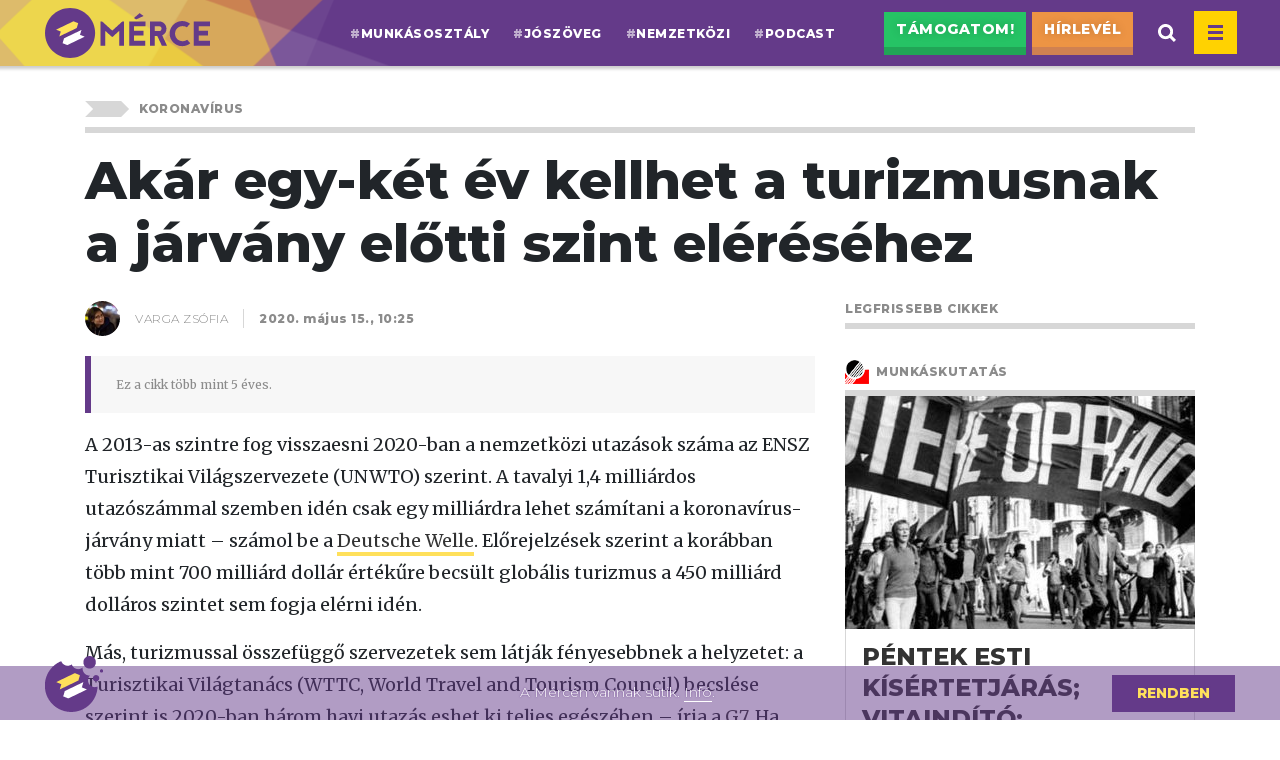

--- FILE ---
content_type: text/html; charset=UTF-8
request_url: https://merce.hu/2020/05/15/akar-egy-ket-ev-kellhet-a-turizmusnak-a-jarvany-elotti-szint-eleresehez/
body_size: 19494
content:
<!doctype html>
<!-- web: krx.hu -->
<!-- helló! üzenet: SGEgw6lydGVzeiBhIHN6w6Ftw610w7Nnw6lwZWtoZXosIGF6IGludGVybmV0ZWtoZXosIMOpcyBkb2xnb3puw6FsIGF6IMO8Z3nDqXJ0LCDDrXJqIGEgdGVjaEBtZXJjZS5odS1yYSAiamVsZW50a2V6ZW0iIHTDoXJnZ3lhbCE= -->
<html lang="hu">
<head>
<meta charset="utf-8">
<meta http-equiv="x-ua-compatible" content="ie=edge">
<meta name="viewport" content="width=device-width, initial-scale=1">
<title>Akár egy-két év kellhet a turizmusnak a járvány előtti szint eléréséhez &laquo; Mérce</title>
<meta name='robots' content='max-image-preview:large' />

<meta name="description" content="Nehezíti a becslések felállítását, hogy a COVID-19-hez hasonló méretű járvány nem történt a kétezres évek globalizált világában eddig soha." />
<meta property="og:image" content="https://d3knx7v8i1y46b.cloudfront.net/2020/05/D_ATI20200512003-1200x630-merce-overlay.jpg" />
<meta property="og:image:width" content="1200" />
<meta property="og:image:height" content="630" />
<meta property="og:locale" content="hu_HU" />
<meta property="og:type" content="article" />
<meta property="og:title" content="Akár egy-két év kellhet a turizmusnak a járvány előtti szint eléréséhez &laquo; Mérce" />
<meta property="og:description" content="Nehezíti a becslések felállítását, hogy a COVID-19-hez hasonló méretű járvány nem történt a kétezres évek globalizált világában eddig soha." />
<meta property="og:url" content="https://merce.hu/2020/05/15/akar-egy-ket-ev-kellhet-a-turizmusnak-a-jarvany-elotti-szint-eleresehez/" />
<meta property="og:site_name" content="Mérce" />
<meta property="article:published_time" content="2020-05-15T10:25+02:00" />
<meta property="article:modified_time" content="2020-05-15T10:25+02:00" />
<meta property="og:updated_time" content="2020-05-15T10:25+02:00" />
<meta name="twitter:card" content="summary_large_image" />
<meta name="twitter:site" content="@kettosmerce" />
<meta name="twitter:title" content="Akár egy-két év kellhet a turizmusnak a járvány előtti szint eléréséhez &laquo; Mérce" />
<meta name="twitter:description" content="Nehezíti a becslések felállítását, hogy a COVID-19-hez hasonló méretű járvány nem történt a kétezres évek globalizált világában eddig soha." />
<meta name="twitter:image" content="https://d3knx7v8i1y46b.cloudfront.net/2020/05/D_ATI20200512003-1200x630.jpg" />
<meta name="twitter:image:width" content="1200" />
<meta name="twitter:image:height" content="630" />
<link rel="canonical" href="https://merce.hu/2020/05/15/akar-egy-ket-ev-kellhet-a-turizmusnak-a-jarvany-elotti-szint-eleresehez/" />

<link rel='dns-prefetch' href='//fonts.googleapis.com' />
<link rel="stylesheet" href="https://merce.hu/wp/wp-includes/css/classic-themes.min.css?ver=1">
<style id='global-styles-inline-css' type='text/css'>
body{--wp--preset--color--black: #000000;--wp--preset--color--cyan-bluish-gray: #abb8c3;--wp--preset--color--white: #ffffff;--wp--preset--color--pale-pink: #f78da7;--wp--preset--color--vivid-red: #cf2e2e;--wp--preset--color--luminous-vivid-orange: #ff6900;--wp--preset--color--luminous-vivid-amber: #fcb900;--wp--preset--color--light-green-cyan: #7bdcb5;--wp--preset--color--vivid-green-cyan: #00d084;--wp--preset--color--pale-cyan-blue: #8ed1fc;--wp--preset--color--vivid-cyan-blue: #0693e3;--wp--preset--color--vivid-purple: #9b51e0;--wp--preset--gradient--vivid-cyan-blue-to-vivid-purple: linear-gradient(135deg,rgba(6,147,227,1) 0%,rgb(155,81,224) 100%);--wp--preset--gradient--light-green-cyan-to-vivid-green-cyan: linear-gradient(135deg,rgb(122,220,180) 0%,rgb(0,208,130) 100%);--wp--preset--gradient--luminous-vivid-amber-to-luminous-vivid-orange: linear-gradient(135deg,rgba(252,185,0,1) 0%,rgba(255,105,0,1) 100%);--wp--preset--gradient--luminous-vivid-orange-to-vivid-red: linear-gradient(135deg,rgba(255,105,0,1) 0%,rgb(207,46,46) 100%);--wp--preset--gradient--very-light-gray-to-cyan-bluish-gray: linear-gradient(135deg,rgb(238,238,238) 0%,rgb(169,184,195) 100%);--wp--preset--gradient--cool-to-warm-spectrum: linear-gradient(135deg,rgb(74,234,220) 0%,rgb(151,120,209) 20%,rgb(207,42,186) 40%,rgb(238,44,130) 60%,rgb(251,105,98) 80%,rgb(254,248,76) 100%);--wp--preset--gradient--blush-light-purple: linear-gradient(135deg,rgb(255,206,236) 0%,rgb(152,150,240) 100%);--wp--preset--gradient--blush-bordeaux: linear-gradient(135deg,rgb(254,205,165) 0%,rgb(254,45,45) 50%,rgb(107,0,62) 100%);--wp--preset--gradient--luminous-dusk: linear-gradient(135deg,rgb(255,203,112) 0%,rgb(199,81,192) 50%,rgb(65,88,208) 100%);--wp--preset--gradient--pale-ocean: linear-gradient(135deg,rgb(255,245,203) 0%,rgb(182,227,212) 50%,rgb(51,167,181) 100%);--wp--preset--gradient--electric-grass: linear-gradient(135deg,rgb(202,248,128) 0%,rgb(113,206,126) 100%);--wp--preset--gradient--midnight: linear-gradient(135deg,rgb(2,3,129) 0%,rgb(40,116,252) 100%);--wp--preset--duotone--dark-grayscale: url('#wp-duotone-dark-grayscale');--wp--preset--duotone--grayscale: url('#wp-duotone-grayscale');--wp--preset--duotone--purple-yellow: url('#wp-duotone-purple-yellow');--wp--preset--duotone--blue-red: url('#wp-duotone-blue-red');--wp--preset--duotone--midnight: url('#wp-duotone-midnight');--wp--preset--duotone--magenta-yellow: url('#wp-duotone-magenta-yellow');--wp--preset--duotone--purple-green: url('#wp-duotone-purple-green');--wp--preset--duotone--blue-orange: url('#wp-duotone-blue-orange');--wp--preset--font-size--small: 13px;--wp--preset--font-size--medium: 20px;--wp--preset--font-size--large: 36px;--wp--preset--font-size--x-large: 42px;--wp--preset--spacing--20: 0.44rem;--wp--preset--spacing--30: 0.67rem;--wp--preset--spacing--40: 1rem;--wp--preset--spacing--50: 1.5rem;--wp--preset--spacing--60: 2.25rem;--wp--preset--spacing--70: 3.38rem;--wp--preset--spacing--80: 5.06rem;}:where(.is-layout-flex){gap: 0.5em;}body .is-layout-flow > .alignleft{float: left;margin-inline-start: 0;margin-inline-end: 2em;}body .is-layout-flow > .alignright{float: right;margin-inline-start: 2em;margin-inline-end: 0;}body .is-layout-flow > .aligncenter{margin-left: auto !important;margin-right: auto !important;}body .is-layout-constrained > .alignleft{float: left;margin-inline-start: 0;margin-inline-end: 2em;}body .is-layout-constrained > .alignright{float: right;margin-inline-start: 2em;margin-inline-end: 0;}body .is-layout-constrained > .aligncenter{margin-left: auto !important;margin-right: auto !important;}body .is-layout-constrained > :where(:not(.alignleft):not(.alignright):not(.alignfull)){max-width: var(--wp--style--global--content-size);margin-left: auto !important;margin-right: auto !important;}body .is-layout-constrained > .alignwide{max-width: var(--wp--style--global--wide-size);}body .is-layout-flex{display: flex;}body .is-layout-flex{flex-wrap: wrap;align-items: center;}body .is-layout-flex > *{margin: 0;}:where(.wp-block-columns.is-layout-flex){gap: 2em;}.has-black-color{color: var(--wp--preset--color--black) !important;}.has-cyan-bluish-gray-color{color: var(--wp--preset--color--cyan-bluish-gray) !important;}.has-white-color{color: var(--wp--preset--color--white) !important;}.has-pale-pink-color{color: var(--wp--preset--color--pale-pink) !important;}.has-vivid-red-color{color: var(--wp--preset--color--vivid-red) !important;}.has-luminous-vivid-orange-color{color: var(--wp--preset--color--luminous-vivid-orange) !important;}.has-luminous-vivid-amber-color{color: var(--wp--preset--color--luminous-vivid-amber) !important;}.has-light-green-cyan-color{color: var(--wp--preset--color--light-green-cyan) !important;}.has-vivid-green-cyan-color{color: var(--wp--preset--color--vivid-green-cyan) !important;}.has-pale-cyan-blue-color{color: var(--wp--preset--color--pale-cyan-blue) !important;}.has-vivid-cyan-blue-color{color: var(--wp--preset--color--vivid-cyan-blue) !important;}.has-vivid-purple-color{color: var(--wp--preset--color--vivid-purple) !important;}.has-black-background-color{background-color: var(--wp--preset--color--black) !important;}.has-cyan-bluish-gray-background-color{background-color: var(--wp--preset--color--cyan-bluish-gray) !important;}.has-white-background-color{background-color: var(--wp--preset--color--white) !important;}.has-pale-pink-background-color{background-color: var(--wp--preset--color--pale-pink) !important;}.has-vivid-red-background-color{background-color: var(--wp--preset--color--vivid-red) !important;}.has-luminous-vivid-orange-background-color{background-color: var(--wp--preset--color--luminous-vivid-orange) !important;}.has-luminous-vivid-amber-background-color{background-color: var(--wp--preset--color--luminous-vivid-amber) !important;}.has-light-green-cyan-background-color{background-color: var(--wp--preset--color--light-green-cyan) !important;}.has-vivid-green-cyan-background-color{background-color: var(--wp--preset--color--vivid-green-cyan) !important;}.has-pale-cyan-blue-background-color{background-color: var(--wp--preset--color--pale-cyan-blue) !important;}.has-vivid-cyan-blue-background-color{background-color: var(--wp--preset--color--vivid-cyan-blue) !important;}.has-vivid-purple-background-color{background-color: var(--wp--preset--color--vivid-purple) !important;}.has-black-border-color{border-color: var(--wp--preset--color--black) !important;}.has-cyan-bluish-gray-border-color{border-color: var(--wp--preset--color--cyan-bluish-gray) !important;}.has-white-border-color{border-color: var(--wp--preset--color--white) !important;}.has-pale-pink-border-color{border-color: var(--wp--preset--color--pale-pink) !important;}.has-vivid-red-border-color{border-color: var(--wp--preset--color--vivid-red) !important;}.has-luminous-vivid-orange-border-color{border-color: var(--wp--preset--color--luminous-vivid-orange) !important;}.has-luminous-vivid-amber-border-color{border-color: var(--wp--preset--color--luminous-vivid-amber) !important;}.has-light-green-cyan-border-color{border-color: var(--wp--preset--color--light-green-cyan) !important;}.has-vivid-green-cyan-border-color{border-color: var(--wp--preset--color--vivid-green-cyan) !important;}.has-pale-cyan-blue-border-color{border-color: var(--wp--preset--color--pale-cyan-blue) !important;}.has-vivid-cyan-blue-border-color{border-color: var(--wp--preset--color--vivid-cyan-blue) !important;}.has-vivid-purple-border-color{border-color: var(--wp--preset--color--vivid-purple) !important;}.has-vivid-cyan-blue-to-vivid-purple-gradient-background{background: var(--wp--preset--gradient--vivid-cyan-blue-to-vivid-purple) !important;}.has-light-green-cyan-to-vivid-green-cyan-gradient-background{background: var(--wp--preset--gradient--light-green-cyan-to-vivid-green-cyan) !important;}.has-luminous-vivid-amber-to-luminous-vivid-orange-gradient-background{background: var(--wp--preset--gradient--luminous-vivid-amber-to-luminous-vivid-orange) !important;}.has-luminous-vivid-orange-to-vivid-red-gradient-background{background: var(--wp--preset--gradient--luminous-vivid-orange-to-vivid-red) !important;}.has-very-light-gray-to-cyan-bluish-gray-gradient-background{background: var(--wp--preset--gradient--very-light-gray-to-cyan-bluish-gray) !important;}.has-cool-to-warm-spectrum-gradient-background{background: var(--wp--preset--gradient--cool-to-warm-spectrum) !important;}.has-blush-light-purple-gradient-background{background: var(--wp--preset--gradient--blush-light-purple) !important;}.has-blush-bordeaux-gradient-background{background: var(--wp--preset--gradient--blush-bordeaux) !important;}.has-luminous-dusk-gradient-background{background: var(--wp--preset--gradient--luminous-dusk) !important;}.has-pale-ocean-gradient-background{background: var(--wp--preset--gradient--pale-ocean) !important;}.has-electric-grass-gradient-background{background: var(--wp--preset--gradient--electric-grass) !important;}.has-midnight-gradient-background{background: var(--wp--preset--gradient--midnight) !important;}.has-small-font-size{font-size: var(--wp--preset--font-size--small) !important;}.has-medium-font-size{font-size: var(--wp--preset--font-size--medium) !important;}.has-large-font-size{font-size: var(--wp--preset--font-size--large) !important;}.has-x-large-font-size{font-size: var(--wp--preset--font-size--x-large) !important;}
.wp-block-navigation a:where(:not(.wp-element-button)){color: inherit;}
:where(.wp-block-columns.is-layout-flex){gap: 2em;}
.wp-block-pullquote{font-size: 1.5em;line-height: 1.6;}
</style>
<link rel="stylesheet" href="https://fonts.googleapis.com/css?family=Merriweather:400,400i,900,900i|Montserrat:300,800&#038;subset=latin-ext">
<link rel="stylesheet" href="https://merce.hu/app/themes/merce/dist/styles/main-85f5b94b65.css">
<link rel="stylesheet" href="https://merce.hu/app/themes/merce/dist/styles/theme-merce-80b4fa52fe.css">
<script src="https://merce.hu/wp/wp-includes/js/jquery/jquery.min.js?ver=3.6.1" id="jquery-core-js"></script>
<script src="https://merce.hu/wp/wp-includes/js/jquery/jquery-migrate.min.js?ver=3.3.2" id="jquery-migrate-js"></script>
<script>var merce_banner = true;
var lilaHirlevelPopup = false;
generalHirlevelPopup = false;
generalPopupURL = "https://d3knx7v8i1y46b.cloudfront.net/2025/11/mindenki-elolvas-2025-11.gif";
generalPopupCTAText = 'Támogatom!'
generalPopupCTALink = 'https://cause.lundadonate.org/merce/bm25?source=pu'
generalPopupDismissOnceText = 'Most nem.'
generalPopupDismissPermanentText = 'Már támogattam.'</script><style>.box-cikkvegi-fr {
    overflow: auto;
}
.merce-button-25nyr {
    background-color: #c756b7;
}
.merce-button-25nyr:hover {
    background-color: #c756b7 !important;   
}
.merce-button-25nyr::before {
    background-color: #5bb2f3;
}
.egysza-button, .egysza-button:hover {
  color: white !important;
  border-radius: 4px;
  text-decoration: none;
  display: block;
  margin-inline: auto;
  margin-bottom: 10px;
  padding: 10px 20px;
  max-width: fit-content;
  background-color: #4dbc80 !important;
  border-bottom: none !important;
  text-transform: uppercase;
}
.egysza-purple-button, .egysza-purple-button:hover {
  background-color: #df57bc !important;
}
.header-fb {
max-width: 150px;
}
.site-footer .widget_nav_menu {
padding-left: 0;
}
.bat-szuper.article-ferge90 .main-article-text .entry-content div.is-style-sticky-group .wp-block-merce-box .wp-block-merce-box-inner {
-webkit-transform: translateZ(0);
}
@keyframes juneCampaign {
        0% {
            background-size: 0% 100%;
        }
        100% {
            background-size: 62.00% 100%;
        }
    }
}</style><!-- Google tag (gtag.js) -->
<script async src="https://www.googletagmanager.com/gtag/js?id=G-Q9HKGWM7V5"></script>
<script>
  window.dataLayer = window.dataLayer || [];
  function gtag(){dataLayer.push(arguments);}
  gtag('js', new Date());

  gtag('config', 'G-Q9HKGWM7V5');
</script>
      <meta name="onesignal" content="wordpress-plugin"/>
            <script>

      window.OneSignal = window.OneSignal || [];

      OneSignal.push( function() {
        OneSignal.SERVICE_WORKER_UPDATER_PATH = "OneSignalSDKUpdaterWorker.js.php";
                      OneSignal.SERVICE_WORKER_PATH = "OneSignalSDKWorker.js.php";
                      OneSignal.SERVICE_WORKER_PARAM = { scope: "/" };
        OneSignal.setDefaultNotificationUrl("https://merce.hu/wp");
        var oneSignal_options = {};
        window._oneSignalInitOptions = oneSignal_options;

        oneSignal_options['wordpress'] = true;
oneSignal_options['appId'] = 'd14730a8-2e91-4281-ae8e-0354713ce608';
oneSignal_options['allowLocalhostAsSecureOrigin'] = true;
oneSignal_options['welcomeNotification'] = { };
oneSignal_options['welcomeNotification']['title'] = "Feliratkoztál!";
oneSignal_options['welcomeNotification']['message'] = "Mostantól elsőként értesülsz a legfontosabb cikkeinkről!";
oneSignal_options['path'] = "https://merce.hu/app/plugins/onesignal-free-web-push-notifications/sdk_files/";
oneSignal_options['promptOptions'] = { };
oneSignal_options['notifyButton'] = { };
oneSignal_options['notifyButton']['enable'] = true;
oneSignal_options['notifyButton']['position'] = 'bottom-right';
oneSignal_options['notifyButton']['theme'] = 'default';
oneSignal_options['notifyButton']['size'] = 'medium';
oneSignal_options['notifyButton']['showCredit'] = false;
oneSignal_options['notifyButton']['text'] = {};
oneSignal_options['notifyButton']['text']['tip.state.unsubscribed'] = 'Iratkozz fel az értesítésekre!';
oneSignal_options['notifyButton']['text']['tip.state.subscribed'] = 'Fel vagy iratkozva az értesítésekre.';
oneSignal_options['notifyButton']['text']['tip.state.blocked'] = 'Letiltottad az értesítéseket.';
oneSignal_options['notifyButton']['text']['message.action.subscribed'] = 'Örülünk, hogy feliratkoztál!';
oneSignal_options['notifyButton']['text']['message.action.resubscribed'] = 'Feliratkoztál az értesítésekre.';
oneSignal_options['notifyButton']['text']['message.action.unsubscribed'] = 'Nem küldünk több értesítést.';
oneSignal_options['notifyButton']['text']['dialog.main.title'] = 'Értesítések beállítása';
oneSignal_options['notifyButton']['text']['dialog.main.button.subscribe'] = 'Feliratkozom';
oneSignal_options['notifyButton']['text']['dialog.main.button.unsubscribe'] = 'Leiratkozom :(';
oneSignal_options['notifyButton']['text']['dialog.blocked.title'] = 'Az értesítések letiltásának feloldása';
oneSignal_options['notifyButton']['text']['dialog.blocked.message'] = 'Kövesd az utasításokat az értesítések engedélyezéséhez';
oneSignal_options['notifyButton']['colors'] = {};
oneSignal_options['notifyButton']['colors']['circle.background'] = '#643a89';
oneSignal_options['notifyButton']['colors']['circle.foreground'] = '#ffe05b';
oneSignal_options['notifyButton']['colors']['pulse.color'] = '#8002a2';
oneSignal_options['notifyButton']['colors']['dialog.button.background'] = '#26c365';
oneSignal_options['notifyButton']['colors']['dialog.button.background.hovering'] = '#21a556';
oneSignal_options['notifyButton']['colors']['dialog.button.background.active'] = '#26c365';
                OneSignal.init(window._oneSignalInitOptions);
                      });

      function documentInitOneSignal() {
        var oneSignal_elements = document.getElementsByClassName("OneSignal-prompt");

        var oneSignalLinkClickHandler = function(event) { OneSignal.push(['registerForPushNotifications']); event.preventDefault(); };        for(var i = 0; i < oneSignal_elements.length; i++)
          oneSignal_elements[i].addEventListener('click', oneSignalLinkClickHandler, false);
      }

      if (document.readyState === 'complete') {
           documentInitOneSignal();
      }
      else {
           window.addEventListener("load", function(event){
               documentInitOneSignal();
          });
      }
    </script>

<!-- BEGIN GAINWP v5.4.6 Universal Analytics - https://intelligencewp.com/google-analytics-in-wordpress/ -->
<script>
(function(i,s,o,g,r,a,m){i['GoogleAnalyticsObject']=r;i[r]=i[r]||function(){
	(i[r].q=i[r].q||[]).push(arguments)},i[r].l=1*new Date();a=s.createElement(o),
	m=s.getElementsByTagName(o)[0];a.async=1;a.src=g;m.parentNode.insertBefore(a,m)
})(window,document,'script','https://www.google-analytics.com/analytics.js','ga');
  ga('create', 'UA-26495619-5', 'auto');
  ga('send', 'pageview');
</script>
<!-- END GAINWP Universal Analytics -->
<link rel="icon" type="image/png" href="https://merce.hu/app/themes/merce/dist/images/favicon/favicon16.png" sizes="16x16">
<link rel="icon" type="image/png" href="https://merce.hu/app/themes/merce/dist/images/favicon/favicon32.png" sizes="32x32">
<link rel="icon" type="image/png" href="https://merce.hu/app/themes/merce/dist/images/favicon/favicon96.png" sizes="96x96">
<link rel="apple-touch-icon" href="https://merce.hu/app/themes/merce/dist/images/favicon/favicon120.png">
<link rel="apple-touch-icon" sizes="180x180" href="https://merce.hu/app/themes/merce/dist/images/favicon/favicon180.png">
<link rel="apple-touch-icon" sizes="152x152" href="https://merce.hu/app/themes/merce/dist/images/favicon/favicon152.png">
<link rel="apple-touch-icon" sizes="167x167" href="https://merce.hu/app/themes/merce/dist/images/favicon/favicon167.png">
<meta property="fb:app_id" content="1433201143648427" />
<script>
	!function(f,b,e,v,n,t,s)
	{if(f.fbq)return;n=f.fbq=function(){n.callMethod?
	n.callMethod.apply(n,arguments):n.queue.push(arguments)};
	if(!f._fbq)f._fbq=n;n.push=n;n.loaded=!0;n.version='2.0';
	n.queue=[];t=b.createElement(e);t.async=!0;
	t.src=v;s=b.getElementsByTagName(e)[0];
	s.parentNode.insertBefore(t,s)}(window, document,'script',
	'https://connect.facebook.net/en_US/fbevents.js');
	fbq('init', '867895783381643');
	fbq('track', 'PageView');
</script>
<noscript><img height="1" width="1" style="display:none"
	src="https://www.facebook.com/tr?id=867895783381643&ev=PageView&noscript=1"
/></noscript>
</head>
<body class="post-template-default single single-post postid-104731 single-format-standard akar-egy-ket-ev-kellhet-a-turizmusnak-a-jarvany-elotti-szint-eleresehez f-feart bat-hir" data-id="p|104731">
<div id="fb-root"></div>
<script>(function(d, s, id) {
	var js, fjs = d.getElementsByTagName(s)[0];
	if (d.getElementById(id)) return;
	js = d.createElement(s); js.id = id;
	js.src = 'https://connect.facebook.net/hu_HU/sdk.js#xfbml=1&version=v2.10&appId=1433201143648427';
	fjs.parentNode.insertBefore(js, fjs);
}(document, 'script', 'facebook-jssdk'));</script>
<header class="header lbg track-cat" data-cat="header">
	<div class="header-in">
	<div class="header-left">
				<a class="home site-logo track-act" data-act="home" href="https://merce.hu/"><h1 class="sr-only">Mérce</h1></a>
				<nav class="header-tags d-none d-xl-block track-act" data-act="header_menu">
		<ul class="nav track-act" data-act="menu-header_menu"><li class="menu-item menu-munkasosztaly"><a href="https://merce.hu/tag/dolgozok/" class="track-act-up post-tag-munkasosztaly"><span class="mrc-hashtag">#</span>munkásosztály</a></li>
<li class="menu-item menu-joszoveg"><a href="https://merce.hu/tag/joszoveg/" class="track-act-up post-tag-joszoveg"><span class="mrc-hashtag">#</span>jószöveg</a></li>
<li class="menu-item menu-nemzetkozi"><a href="https://merce.hu/tag/kulfold/" class="track-act-up post-tag-nemzetkozi"><span class="mrc-hashtag">#</span>nemzetközi</a></li>
<li class="menu-item menu-podcast"><a href="https://merce.hu/tag/merce-podcast/" class="track-act-up post-tag-podcast"><span class="mrc-hashtag">#</span>podcast</a></li>
</ul>		</nav>
	</div>
	<div class="header-right">
		<div class="header-fb"><div class="fb-like" data-href="https://www.facebook.com/magyarinfo/" data-layout="button_count" data-action="like" data-size="small" data-show-faces="false" data-share="false"></div></div>
		<ul class="nav header-secondary-menu track-act" data-act="menu-header_secondary_menu"><li class="merce-button-list merce-button-list--smaller menu-item menu-tamogatom"><a href="https://cause.lundadonate.org/merce/tamogatas?source=fg" class="track-act-up"><span class="d-none d-md-inline">Támogatom!</span> <span class="d-block d-md-none sign-love" title="Támogasd a Mércét!"></span></a></li>
<li class="merce-button-list merce-button-list--smaller merce-button-list--hirlevel menu-item menu-hirlevel"><a href="https://actionnetwork.org/forms/merce-hirlevelek?source=fg1" class="track-act-up"><span class="d-none d-md-inline">Hírlevél</span> <span class="d-block d-md-none sign-letter" title="Hírlevél"></span></a></li>
</ul>		<div class="header-search-form-wrap"><div class="header-search-form"><form role="search" aria-label="Keresés szövegmező" method="get" class="search-form" action="https://merce.hu/">
				<label>
					<span class="screen-reader-text">Keresés:</span>
					<input type="search" class="search-field" placeholder="Keresés&hellip;" value="" name="s" />
				</label>
				<input type="submit" class="search-submit" value="Keresés" />
			</form></div></div>
		<a href="#" class="header-search-button track-act" data-act="search-button" aria-label="Keresés megnyitása"><svg xmlns="http://www.w3.org/2000/svg" width="18" height="18"><path fill="#FFF" d="M18 15.915l-4.13-4.13c1.967-2.943 1.655-6.97-.94-9.566C11.5.787 9.6 0 7.575 0S3.65.788 2.22 2.22C.788 3.65 0 5.55 0 7.573 0 9.597.788 11.5 2.22 12.93c1.477 1.477 3.416 2.215 5.355 2.215 1.47 0 2.94-.427 4.21-1.275l4.13 4.13L18 15.915zm-13.696-5.07C3.43 9.973 2.95 8.81 2.95 7.576c0-1.236.48-2.398 1.353-3.272C5.178 3.43 6.34 2.95 7.575 2.95s2.396.48 3.27 1.353c1.803 1.804 1.803 4.738 0 6.542-1.803 1.805-4.737 1.803-6.54 0z"/></svg></a>
		<a href="#" class="header-menu-button track-act" data-act="menu-button" aria-label="Menü megnyitása, becsukása"><span class="header-menu-sign"></span></a>
	</div>
	<div class="header-menu">
		<div class="header-menu-upper">
			<div class="header-menu-search-form"><form role="search" method="get" class="search-form" action="https://merce.hu/">
				<label>
					<span class="screen-reader-text">Keresés:</span>
					<input type="search" class="search-field" placeholder="Keresés&hellip;" value="" name="s" />
				</label>
				<input type="submit" class="search-submit" value="Keresés" />
			</form></div>
		<nav class="main-menu track-act" data-act="main-menu-upper"><ul class="nav track-act" data-act="menu-main_menu"><li class="menu-item menu-oktatas"><a href="https://merce.hu/tag/oktatas/" class="track-act-up post-tag-1929"><span class="mrc-hashtag">#</span>oktatás</a></li>
<li class="menu-item menu-egeszsegugy"><a href="https://merce.hu/tag/egeszsegugy/" class="track-act-up post-tag-1937"><span class="mrc-hashtag">#</span>egészségügy</a></li>
<li class="menu-item menu-nok"><a href="https://merce.hu/tag/nok/" class="track-act-up post-tag-1938"><span class="mrc-hashtag">#</span>nők</a></li>
<li class="menu-item menu-dolgozok"><a href="https://merce.hu/tag/dolgozok/" class="track-act-up post-tag-1939"><span class="mrc-hashtag">#</span>dolgozók</a></li>
<li class="menu-item menu-szegenyseg"><a href="https://merce.hu/tag/szegenyseg/" class="track-act-up post-tag-1940"><span class="mrc-hashtag">#</span>szegénység</a></li>
<li class="menu-item menu-kulfold"><a href="https://merce.hu/tag/kulfold/" class="track-act-up post-tag-kulfold"><span class="mrc-hashtag">#</span>külföld</a></li>
<li class="menu-item menu-munka"><a href="https://merce.hu/tag/munka/" class="track-act-up post-tag-munka"><span class="mrc-hashtag">#</span>munka</a></li>
<li class="menu-item menu-demokracia"><a href="https://merce.hu/tag/demokracia/" class="track-act-up post-tag-demokracia"><span class="mrc-hashtag">#</span>demokrácia</a></li>
<li class="menu-item menu-media"><a href="https://merce.hu/tag/media/" class="track-act-up post-tag-media"><span class="mrc-hashtag">#</span>média</a></li>
<li class="menu-item menu-lakhatas"><a href="https://merce.hu/tag/lakhatas/" class="track-act-up post-tag-lakhatas"><span class="mrc-hashtag">#</span>lakhatás</a></li>
<li class="menu-item menu-roma"><a href="https://merce.hu/tag/roma/" class="track-act-up post-tag-roma"><span class="mrc-hashtag">#</span>roma</a></li>
<li class="menu-item menu-"><hr class="mhm-menu-separator"></li>
<li class="menu-item menu-sorozatok"><a href="https://merce.hu/sorozatok/" class="track-act-up">Sorozatok:</a></li>
<li class="menu-item menu-lukacs-50"><a href="https://merce.hu/sorozat/lukacs50/" class="track-act-up post-tag-142534">Lukács 50</a></li>
<li class="menu-item menu-mi-a-baj-a-tanarkepzessel"><a href="https://merce.hu/sorozat/mi-a-baj-a-tanarkepzessel/" class="track-act-up post-tag-155582">Mi a baj a tanárképzéssel?</a></li>
<li class="menu-item menu-a-nepirtastol-a-nepbirosagig"><a href="https://merce.hu/sorozat/a-nepirtastol-a-nepbirosagig/" class="track-act-up post-tag-130576">A népirtástól a népbíróságig</a></li>
<li class="menu-item menu-rosa-luxemburg-150"><a href="https://merce.hu/sorozat/rosa-luxemburg-150/" class="track-act-up post-tag-155583">Rosa Luxemburg 150</a></li>
<li class="menu-item menu-a-porno-eroszak"><a href="https://merce.hu/sorozat/a-porno-eroszak/" class="track-act-up post-tag-130577">A pornó erőszak</a></li>
<li class="menu-item menu-itt-elned-halnod-sem-lehet"><a href="https://merce.hu/sorozat/itt-elned/" class="track-act-up post-tag-155643">Itt élned, halnod sem lehet</a></li>
<li class="menu-item menu-valasztasi-kisokos"><a href="https://merce.hu/sorozat/valasztasi-kisokos/" class="track-act-up post-tag-155644">Választási kisokos</a></li>
<li class="menu-item menu-a-csaptol-az-aradasig"><a href="https://merce.hu/sorozat/a-csaptol-az-aradasig/" class="track-act-up post-tag-123891">A csaptól az áradásig</a></li>
<li class="menu-item menu-szolidaritas-a-valsagban"><a href="https://merce.hu/tag/szolidaritas-a-valsagban/" class="track-act-up post-tag-101321">Szolidaritás a válságban</a></li>
<li class="menu-item menu-16-akcionap"><a href="https://merce.hu/sorozat/16-akcionap-sorozat/" class="track-act-up post-tag-16-akcionap">16 akciónap</a></li>
<li class="menu-item menu-kritikai-alapozo"><a href="https://merce.hu/sorozat/kritikai_alapozo/" class="track-act-up post-tag-1941">Kritikai Alapozó</a></li>
<li class="menu-item menu-"><hr class="mhm-menu-separator"></li>
<li class="menu-item menu-a-nok-es-gyermekek-elleni-eroszak-aldozatai"><a href="https://merce.hu/nok-es-gyermekek-elleni-eroszak-aldozatai/" class="track-act-up">A nők és gyermekek elleni erőszak áldozatai</a></li>
<li class="menu-item menu-merce-a-csoport"><a target="_blank" rel="noopener" href="https://www.facebook.com/groups/mercecsoport/" class="track-act-up">Mérce: a csoport</a></li>
<li class="menu-item menu-szabad-oktober-fesztival"><a href="https://merce.hu/oktober/" class="track-act-up">Szabad Október Fesztivál</a></li>
<li class="menu-item menu-feketemoso-szabadlap"><a href="https://merce.hu/feketemoso/" class="track-act-up">Feketemosó – szabadlap</a></li>
<li class="menu-item menu-tgm70"><a href="https://merce.hu/tgm70/" class="track-act-up">TGM70</a></li>
<li class="menu-item menu-ferge-zsuzsa-90"><a href="https://merce.hu/2021/04/25/ferge-zsuzsa-90/" class="track-act-up">Ferge Zsuzsa 90</a></li>
<li class="menu-item menu-"><hr class="mhm-menu-separator"></li>
<li class="menu-item menu-videok"><a href="https://merce.hu/cikkek/video/" class="track-act-up">Videók</a></li>
<li class="menu-item menu-publicisztikak"><a href="https://merce.hu/cikkek/publi/" class="track-act-up">Publicisztikák</a></li>
<li class="menu-item menu-percrol-percrek"><a href="https://merce.hu/cikkek/pp/" class="track-act-up">Percről percrék</a></li>
<li class="menu-item menu-"><hr class="mhm-menu-separator"></li>
<li class="menu-item menu-tett"><a href="https://tett.merce.hu" class="track-act-up">Tett</a></li>
<li class="menu-item menu-balra-at"><a href="https://balraat.merce.hu" class="track-act-up">Balra át!</a></li>
<li class="menu-item menu-pogiblog"><a href="https://pogi.merce.hu/" class="track-act-up">PogiBlog</a></li>
<li class="menu-item menu-a-varos-mindenkie"><a href="https://avm.merce.hu/" class="track-act-up">A Város Mindenkié</a></li>
<li class="menu-item menu-pti"><a href="https://pti.merce.hu/" class="track-act-up">PTI</a></li>
<li class="menu-item menu-a-munkasosztaly-tortenete"><a href="https://mot.merce.hu" class="track-act-up">A munkásosztály története</a></li>
</ul></nav></div><div class="header-menu-lower"><nav class="bottom-menu track-act" data-act="main-menu-lower"><ul class="nav track-act" data-act="menu-main_bottom_menu"><li class="menu-item menu-tamogasd-a-mercet"><a href="https://cause.lundadonate.org/merce/tamogatas?source=hamb&#038;utm_source=portal&#038;utm_medium=hamb" class="track-act-up">Támogasd a Mércét!</a></li>
<li class="menu-item menu-donate-to-merce"><a href="https://merce.hu/donate/" class="track-act-up">Donate to Mérce!</a></li>
<li class="menu-item menu-hirlevel"><a href="https://actionnetwork.org/forms/merce-hirlevelek?source=hamburger-menu" class="track-act-up">Hírlevél</a></li>
<li class="menu-item menu-szja-1"><a href="https://merce.hu/1szazalek/" class="track-act-up">SZJA 1%</a></li>
<li class="menu-item menu-mi-a-merce"><a href="https://merce.hu/mi-a-merce/" class="track-act-up">Mi a Mérce?</a></li>
<li class="menu-item menu-impresszum"><a href="https://merce.hu/impresszum/" class="track-act-up">Impresszum</a></li>
<li class="menu-item menu-ertesitesek"><a href="https://merce.hu/ertesitesek/" class="track-act-up">Értesítések</a></li>
<li class="menu-item menu-hirdetes-a-mercen"><a href="https://merce.hu/hirdetes-a-mercen/" class="track-act-up">Hirdetés a Mércén</a></li>
<li class="menu-item menu-utmutato-a-szerzoinknek"><a href="https://merce.hu/utmutato-a-szerzoinknek/" class="track-act-up">Útmutató a Szerzőinknek</a></li>
<li class="menu-item menu-aktualis-tamogatoink"><a href="https://merce.hu/aktualis-tamogatoink/" class="track-act-up">Aktuális támogatóink</a></li>
</ul></nav><section class="social " ><a href="https://www.facebook.com/magyarinfo/" target="_blank" rel="noopener" class="track-act social__icon" data-act="social" title="Mérce Facebook"><svg xmlns="http://www.w3.org/2000/svg" width="31" height="31"><circle fill="#FFF" cx="15.5" cy="15.5" r="15.5" class="bg"/><path fill="#643C82" d="M15.5 1C23.495 1 30 7.505 30 15.5S23.495 30 15.5 30 1 23.495 1 15.5 7.505 1 15.5 1m0-1C6.939 0 0 6.94 0 15.5 0 24.061 6.939 31 15.5 31S31 24.061 31 15.5C31 6.94 24.061 0 15.5 0z" class="frame"/><path fill="#643C82" d="M16.756 12.167v-1.352c0-.658.439-.811.747-.811h1.894V7.111l-2.61-.011c-2.896 0-3.554 2.159-3.554 3.54v1.527h-1.675v3.378h1.688v8.446h3.378v-8.446h2.508l.12-1.326.188-2.051h-2.684z" class="logo"/></svg><span class="sr-only">Mérce Facebook</span></a><a href="https://www.youtube.com/channel/UCdVH7Fu-tTa0avhvvwPUE0Q" target="_blank" rel="noopener" class="track-act social__icon" data-act="social" title="Mérce YouTube"><svg xmlns="http://www.w3.org/2000/svg" width="31" height="31"><circle fill="#FFF" cx="15.5" cy="15.5" r="15.5" class="bg"/><path fill="#643C82" d="M15.5 1C23.494 1 30 7.504 30 15.499 30 23.495 23.494 30 15.5 30 7.504 30 1 23.495 1 15.499 1 7.504 7.504 1 15.5 1m0-1C6.94 0 0 6.939 0 15.499 0 24.061 6.94 31 15.5 31 24.061 31 31 24.061 31 15.499 31 6.939 24.061 0 15.5 0z" class="frame"/><g class="logo"><path fill="#643C82" d="M23.516 11.447a2.102 2.102 0 0 0-1.479-1.49c-1.305-.352-6.537-.352-6.537-.352s-5.232 0-6.537.352a2.104 2.104 0 0 0-1.479 1.49c-.35 1.313-.35 4.053-.35 4.053s0 2.74.35 4.054c.192.725.76 1.295 1.479 1.489 1.305.352 6.537.352 6.537.352s5.233 0 6.538-.352a2.105 2.105 0 0 0 1.479-1.489c.35-1.313.35-4.054.35-4.054s-.002-2.74-.351-4.053"/><path fill="#FFDD5C" class="extra" d="M13.788 17.988l4.374-2.488-4.374-2.488z"/></g></svg><span class="sr-only">Mérce YouTube</span></a><a href="https://twitter.com/kettosmerce" target="_blank" rel="noopener" class="track-act social__icon" data-act="social" title="Mérce Twitter"><svg xmlns="http://www.w3.org/2000/svg" width="31" height="31"><circle fill="#FFF" cx="15.5" cy="15.5" r="15.5" class="bg"/><path fill="#643C82" d="M15.5.969c8.013 0 14.531 6.519 14.531 14.531S23.513 30.031 15.5 30.031.969 23.513.969 15.5 7.487.969 15.5.969m0-.969C6.94 0 0 6.94 0 15.5S6.94 31 15.5 31 31 24.06 31 15.5 24.06 0 15.5 0z" class="frame"/><path fill="#643C82" d="M24.435 11.23a6.769 6.769 0 0 1-1.919.518 3.321 3.321 0 0 0 1.471-1.821 6.71 6.71 0 0 1-2.123.798 3.37 3.37 0 0 0-2.439-1.038c-1.845 0-3.341 1.473-3.341 3.29 0 .259.03.508.085.75a9.532 9.532 0 0 1-6.887-3.438 3.233 3.233 0 0 0-.452 1.655c0 1.141.592 2.147 1.487 2.738a3.382 3.382 0 0 1-1.515-.411v.041c0 .42.083.822.229 1.192a3.337 3.337 0 0 0 2.454 2.035 3.5 3.5 0 0 1-.881.115c-.216 0-.424-.021-.63-.061a3.344 3.344 0 0 0 3.122 2.285 6.77 6.77 0 0 1-4.151 1.408c-.269 0-.535-.016-.796-.046a9.569 9.569 0 0 0 5.124 1.479c5.224 0 8.433-3.62 9.281-7.376a9.072 9.072 0 0 0 .22-2.41 6.739 6.739 0 0 0 1.661-1.703z" class="logo"/></svg><span class="sr-only">Mérce Twitter</span></a><a href="https://www.instagram.com/merce.hu/" target="_blank" rel="noopener" class="track-act social__icon" data-act="social" title="Mérce Insta"><svg xmlns="http://www.w3.org/2000/svg" width="31" height="31"><circle fill="#FFF" cx="15.5" cy="15.5" r="15.5" class="bg"/><path fill="#643C82" d="M15.5 1C23.495 1 30 7.505 30 15.5S23.495 30 15.5 30 1 23.495 1 15.5 7.505 1 15.5 1m0-1C6.939 0 0 6.94 0 15.5 0 24.061 6.939 31 15.5 31S31 24.061 31 15.5C31 6.94 24.061 0 15.5 0z" class="frame"/><g class="logo" fill="#643A89"><path d="M26 20.054A5.946 5.946 0 0 1 20.054 26h-9.107A5.947 5.947 0 0 1 5 20.054v-9.107A5.947 5.947 0 0 1 10.946 5h9.107A5.947 5.947 0 0 1 26 10.946v9.108zm-2-8.899A4.155 4.155 0 0 0 19.845 7h-8.689A4.155 4.155 0 0 0 7 11.155v8.689A4.155 4.155 0 0 0 11.155 24h8.689A4.155 4.155 0 0 0 24 19.845v-8.69z"/><path d="M15.554 20.795a5.356 5.356 0 0 1-5.349-5.349c0-2.949 2.4-5.35 5.349-5.35 2.949 0 5.35 2.4 5.35 5.35a5.356 5.356 0 0 1-5.35 5.349zm0-8.908a3.562 3.562 0 0 0-3.558 3.559 3.563 3.563 0 0 0 3.558 3.559 3.564 3.564 0 0 0 3.56-3.559 3.564 3.564 0 0 0-3.56-3.559z"/><circle cx="21.133" cy="9.79" r="1.285"/></g></svg><span class="sr-only">Mérce Insta</span></a><a href="https://www.tiktok.com/@mercehu" target="_blank" rel="noopener" class="track-act social__icon" data-act="social" title="Mérce Tiktok"><svg xmlns="http://www.w3.org/2000/svg" width="31" height="31"><circle fill="#FFF" cx="15.5" cy="15.5" r="15.5" class="bg"/><path fill="#643C82" d="M15.5.969c8.013 0 14.531 6.519 14.531 14.531S23.513 30.031 15.5 30.031.969 23.513.969 15.5 7.487.969 15.5.969m0-.969C6.94 0 0 6.94 0 15.5S6.94 31 15.5 31 31 24.06 31 15.5 24.06 0 15.5 0z" class="frame"/><svg viewBox="0 -4 24 34" fill="none" xmlns="http://www.w3.org/2000/svg" class="logo"><path d="M21 7.333c-3.47 0-6.98-2.02-6.98-5.333m-5.51 9.474C5.467 11.474 3 13.83 3 16.737S5.467 22 8.51 22c3.043 0 5.51-2.356 5.51-5.263V2" id="SVGRepo_iconCarrier" stroke="#643C82" stroke-width="2" stroke-linecap="round" stroke-linejoin="round"/></svg></svg><span class="sr-only">Mérce Tiktok</span></a><a href="https://merce.hu/feed/" target="_blank" rel="noopener" class="track-act social__icon" data-act="social" title="RSS"><svg xmlns="http://www.w3.org/2000/svg" width="31" height="31"><circle fill="#FFF" cx="15.5" cy="15.5" r="15.5" class="bg"/><path fill="#643C82" d="M15.5 1C23.495 1 30 7.504 30 15.499 30 23.495 23.495 30 15.5 30S1 23.495 1 15.499C1 7.504 7.505 1 15.5 1m0-1C6.94 0 0 6.939 0 15.499 0 24.061 6.94 31 15.5 31 24.061 31 31 24.061 31 15.499 31 6.939 24.061 0 15.5 0z" class="frame"/><g class="logo" fill="#643C82"><path d="M9 7.499v3.011c3.196.014 6.2 1.265 8.462 3.527a11.95 11.95 0 0 1 3.526 8.48H24c-.02-8.279-6.723-14.989-15-15.018z"/><circle cx="11.032" cy="20.485" r="2.032"/><path d="M9 12.618v3.011a6.972 6.972 0 0 1 6.89 6.888h3.01c-.04-5.45-4.449-9.86-9.9-9.899z"/></g></svg><span class="sr-only">RSS</span></a></section></div>
	</div>
	</div>
	<div class="header__notification track-cat" data-cat="push-header" id="header__notification--push">
		<div class="header__notification-subscribe">
			<div class="header__notification-text">Értesítsünk a legfontosabb cikkeinkről?</div>
			<div class="header__notification-buttons"><a class="button action-push-yes ok-button track-act" data-act="push-yes" data-fields="nia">Igen, jöhet!</a>
				<a class="action-push-no cancel-button track-act" data-act="push-no" data-fields="nia">Most nem.</a></div>
		</div>
		<div class="header__notification-allow">
			<div class="header__notification-text">Remek! Kattints az Engedélyezem / Allow / Always gombra.</div>
		</div>
	</div>
</header>
<div class="header print-only">
	<div class="site-logo"></div>
</div>
<div class="full-overlay"></div>
<div class="wrap" role="document">
		<div class="container">
		<div class="content">
			<main class="main">
	<div class="article-container" data-post-id="104731">
		<div id="single-header-container" class="post-104731 post type-post status-publish format-standard has-post-thumbnail hentry tag-koronavirus tag-turizmus article_type-hir mat-hir mat-narrow mat-feat-off mat-post">
			<header class="main-article-header" data-lab="hir">
			<div class="featured-tag-wrap"><div class="featured-tag">
<div class="arw arw-rt"></div><div class="tag featured-tag-koronavirus">koronavírus</div></div></div>				<h1 class="entry-title">Akár egy-két év kellhet a turizmusnak a járvány előtti szint eléréséhez</h1>
											</header>
		</div>
		<div class="row">
						<div class="col-lg-8 main-col">
							<article class="post-104731 post type-post status-publish format-standard has-post-thumbnail hentry tag-koronavirus tag-turizmus article_type-hir mat-hir mat-narrow mat-feat-off mat-post">
					<div class="main-article-text">
						<div class="entry-meta single-meta">
<div class="meta-left">
<div class="meta-avatar"><div class="avatar-wrap avatar-wrap-70"><img alt="" class="avatar avatar-70 photo avatar-default" height="70" src="https://d3knx7v8i1y46b.cloudfront.net/2020/03/zzssss-70x70.jpg" width="70"></div></div><div class="meta-data track-cat" data-cat="post-meta">
	<div class="byline meta-author vcard track-act" data-act="author"><a href="https://merce.hu/author/vargazsofia/" title="Varga Zsófia cikkei" class="author url fn track-act-up" rel="author">Varga Zsófia</a>		</div>
	<div class="meta-time">
	<time datetime="2020-05-15T10:25:55+02:00" title="2020.05.15. 10:25">2020. május 15., 10:25</time>	</div>
	</div>
</div>
<div class="meta-fb-share fb-btn-placeholder"><div class="fb-share-button" data-href="https://merce.hu/2020/05/15/akar-egy-ket-ev-kellhet-a-turizmusnak-a-jarvany-elotti-szint-eleresehez/" data-layout="button_count" data-size="large" data-mobile-iframe="true"><a class="fb-xfbml-parse-ignore" target="_blank" href="https://www.facebook.com/sharer/sharer.php?u=https%3A%2F%2Fmerce.hu%2F2020%2F05%2F15%2Fakar-egy-ket-ev-kellhet-a-turizmusnak-a-jarvany-elotti-szint-eleresehez%2F&amp;src=sdkpreparse"></a></div></div>
</div>


												<div class="entry-content">
							<div class="box">Ez a cikk több mint 5 éves.</div><div class="mrc-bnr-plchldr mrc-bnr-plc-article_begin " data-place="article_begin" data-add-class=""></div><p>A 2013-as szintre fog visszaesni 2020-ban a nemzetközi utazások száma az ENSZ Turisztikai Világszervezete (UNWTO) szerint. A tavalyi 1,4 milliárdos utazószámmal szemben idén csak egy milliárdra lehet számítani a koronavírus-járvány miatt – számol be a <a href="https://www.dw.com/en/where-are-we-heading-tourism-after-the-coronavirus-crisis/a-53208870">Deutsche Welle</a>. Előrejelzések szerint a korábban több mint 700 milliárd dollár értékűre becsült globális turizmus a 450 milliárd dolláros szintet sem fogja elérni idén.</p>
<p>Más, turizmussal összefüggő szervezetek sem látják fényesebbnek a helyzetet: a Turisztikai Világtanács (WTTC, World Travel and Tourism Council) becslése szerint is 2020-ban három havi utazás eshet ki teljes egészében – írja a <a href="https://g7.hu/elet/20200514/sok-ev-mulva-is-mashogyan-fogunk-nyaralni-a-turizmus-mostani-atalakulasa-miatt/">G7</a>. Ha majd elmúlik a járvány miatti félelem, szerintük akkor is körülbelül tíz hónap szükséges ahhoz, hogy visszaálljon a turizmus a járvány előtti szintre – azonban ez más, korábbi vizsgált esetek tükrében túlzóan optimista becslésnek tűnik.</p>
<p>Az elmúlt években megszokott világot lényegében egyik napról a másikra változtatta meg a koronavírus. A korábbi olcsó utazásoknak, a határtalanság érzésének egy időre biztosan vége.</p>
<h4>Miután az elmúlt tíz évben 70 százalékkal nőtt az egy főre jutó repülések száma, valamint a turizmus a globális GDP-növekedési szintet meghaladó ütemben fejlődött, a koronavírus-járvánnyal – átmenetileg ugyan – de vége szakadhat ennek az aranykornak.</h4>
<p>Sovány vigasz az átmenetiség azoknak az országoknak és régióknak, amelyek egy teljesen kimaradó szezon elé néznek idén. Az évről évre a nyári szezonban szerzett bevételre támaszkodó turisztikai kis- és középvállalkozások, családi apartmanok különösen szorult helyzetbe kerülhetnek. Ezen pedig az sem változtat, hogy a járvánnyal különböző mértékben sújtott országok sorra enyhítenek a korlátozásaikon, valamint kétoldali megállapodások sorával oldják fel határzáraikat szomszédaikkal az Európai Unió tagállamai is.</p>
<p>Éppen mától, május 15-étől kezdődően megnyitják egymás közti határaikat a balti államok, kitárta egymás felé kapuit már május 5-én Ausztrália és Új-Zéland, valamint tárgyalnak további „biztonságos turistafolyosók” létrehozásáról. Például Horvátország próbál a turistafolyosós ötletével előretörni Olaszországgal szemben: Ausztriával és Szlovéniával megállapodva csábítaná a horvát partszakaszokra az eredetileg Olaszország felé irányuló tömeget. Giuseppe Conte olasz miniszterelnök már azon aggódik, hogy a szinte kizárólag turizmusból élő dél-olaszországi régiók teljesen kimaradnak idén az európai turizmusból.
</p><div class="mrc-bnr-plchldr mrc-bnr-plc-article_inside " data-place="article_inside" data-add-class=""></div>
<p>Azonban ha most fel is oldják a korlátozásokat, aggodalmak fűződnek ahhoz is, hogy az állandósuló járványveszély, első körben a járvány őszi-téli időszakra jósolt második hulláma miatt tartósan csökkenhet az utazási kedv. Vannak továbbá különleges esetek is: esélyes, hogy a <a href="https://24.hu/tudomany/2020/02/13/koronavirus-hajo-karanten-diamond-princess/">Diamond Princess óceánjáró esetét</a>, a hajón kialakult járványgócpont történetét hallva tartósan csökken a kereslet az összezárt, luxushajón töltött nyaralások iránt.</p>
<p>Ennél fontosabb azonban, hogy kevesebb lett azok száma, akik megtehetik, hogy elutaznak valahová: megnövekedett a munkanélküliség és a recesszió miatt általánosan visszaesett a kereslet más ágazatokban is. Részben a korlátozások, részben a korlátozottabb anyagi lehetőségeik miatt az előrejelzések szerint többen választanak idén belföldi, nem távoli úticélokat, egyenletesebben fog szétoszlani a korábban tenger- és óceánpartokra koncentrálódó turistaözön.</p>
<p>Némi kapaszkodót adhat azonban múltbéli esetek vizsgálata. A Nemzetközi Légi Szállítási Szövetség (IATA) más, korábbi járványok légi közlekedésre gyakorolt hatását vizsgálva megállapította, hogy jellemzően a járványok kitörése után egy-három hónappal került mélypontra a légi közlekedés. A mélypont után 3-4 hónappal azonban visszaállt az ágazat az eredeti teljesítményére, a 2003-as SARS és a 2015-ös MERS járványok esetén a kirobbanásuk utáni 6-7. hónapban már eltűnt a vírusok légi közlekedésre gyakorolt hatása.</p>
<h4>Fontos ugyanakkor, hogy a vizsgált legsúlyosabb járvány, a 2003-as SARS is szinte fényévekre marad el a COVID-19-től. Míg akkor világszinten nem érte el a járványban elhunytak száma az ezret sem, a mostani koronavírus-járványban már több mint 300 ezer ember vesztette életét világszerte.</h4>
<p>Elég optimista tehát az IATA arra vonatkozó becslése, hogy a légi közlekedés a koronavírus-járvány hatásait tíz hónap alatt maga mögött hagyhatja. A Turisztikai Világtanács már ennek a dupláját, 21 hónapot jósol a helyreállásra. Érdemes nem csak a járványokhoz hasonlítani: az elemzések szerint a terrortámadások miatti megnövekedett félelem átlagosan 13 hónap alatt múlik el, politikai zavargások esetén 27 hónap kell a helyreálláshoz, valamint természeti katasztrófák esetén 24 hónap a regenerálódási időtartam.</p>
<p>(<a href="https://g7.hu/elet/20200514/sok-ev-mulva-is-mashogyan-fogunk-nyaralni-a-turizmus-mostani-atalakulasa-miatt/">G7</a>, <a href="https://www.dw.com/en/where-are-we-heading-tourism-after-the-coronavirus-crisis/a-53208870">Deutsche Welle</a>, <a href="https://www.weforum.org/agenda/2020/05/tourism-coronavirus-travel-bubble-lockdown/">WeForum</a>)</p>
<div class="mrc-bnr-plchldr mrc-bnr-plc-article_text_end " data-place="article_text_end" data-add-class=""></div><div class="attachment-credit"><span class="credit-title">Címlapkép:</span> <span class="credit-text">
MTI/Balázs Attila</span></div>						</div>
												<div class="main-article-footer track-cat" data-cat="post-meta-end">
	<div class="main-article-footer__fb">
		<div class="main-article-footer__fbcomment">
			<a href="https://www.facebook.com/85568463466/posts/10158121460993467/" target="_blank" rel="noopener" class="track-act" data-act="fb-comment">Kommentelj a Facebook-poszt alatt!</a>		</div>
		<div class="main-article-footer__fb-share fb-btn-placeholder">
			<div class="fb-share-button" data-href="https://merce.hu/2020/05/15/akar-egy-ket-ev-kellhet-a-turizmusnak-a-jarvany-elotti-szint-eleresehez/" data-layout="button_count" data-size="large" data-mobile-iframe="true"><a class="fb-xfbml-parse-ignore" target="_blank" href="https://www.facebook.com/sharer/sharer.php?u=https%3A%2F%2Fmerce.hu%2F2020%2F05%2F15%2Fakar-egy-ket-ev-kellhet-a-turizmusnak-a-jarvany-elotti-szint-eleresehez%2F&amp;src=sdkpreparse"></a></div>		</div>
	</div>
		<div class="main-article-footer__tags">
		<img src="https://merce.hu/app/themes/merce/dist/images/tag.svg" class="img-taglogo" /> <ul class="tag-links"><li><a href="https://merce.hu/tag/koronavirus/" class="track-act post-tag-koronavirus" data-act="tag">koronavírus</a></li><li><a href="https://merce.hu/tag/turizmus/" class="track-act post-tag-turizmus" data-act="tag">turizmus</a></li></ul>	</div>
	</div>					</div>
				</article>
				<div class="mrc-bnr-plchldr mrc-bnr-plc-article_end " data-place="article_end" data-add-class=""></div>																<div class="related-articles-wrap">
					<div class="section-title">Olvass tovább!</div>
					<div class="related-articles track-cat" data-cat="post-related-1"></div>
				</div>
												<div class="nav-links justify-content-around"><a href="https://merce.hu/" class="track d-print-none" data-cat="single-end-nav" data-act="head-to-home">Előre a főoldalra!</a></div>
			</div>
						<aside class="sidebar col-lg-4 content-single-sidebar">
			<div class="section-title">Legfrissebb cikkek</div><div class="track-cat" data-cat="sidebar-latest"><div class="postlist"><article class="post-246584 post type-post status-publish format-standard has-post-thumbnail hentry tag-munkaskutatas tag-munkasosztaly tag-notes-from-below tag-operaismo tag-pentek-esti-kisertetjaras tag-proletar tag-szervezes tag-workers-inquiry article_type-ajanlo article_option-featured article_option-fixed mat-ajanlo mat-narrow mat-feat-on mat-fixed col-12 mat-post">
<div class="featured-tag-wrap"><div class="featured-tag">
<a href="https://tett.merce.hu/" title="Tett"><div class="featured-icon-blog featured-icon-tett"></div></a><div class="tag featured-tag-munkaskutatas">munkáskutatás</div></div></div><a href="https://tett.merce.hu/2026/01/02/pentek-esti-kisertetjaras-vitaindito-munkaskutatas-terkepezes/" class="track-act" data-act="post">
<div class="entry-image">
<div class="img-pad-cont do-lazy" style="padding-bottom:66.571428571429%"><div class="i-bord"></div><div class="img-place"></div><noscript><img width="350" height="233" src="https://d3knx7v8i1y46b.cloudfront.net/2026/01/operaismo-2-350x233.jpg" class="attachment-img-s size-img-s wp-post-image" alt="" decoding="async"></noscript></div></div>
</a>
<div class="entry-summary">
<div class="entry-text">
<a href="https://tett.merce.hu/2026/01/02/pentek-esti-kisertetjaras-vitaindito-munkaskutatas-terkepezes/" class="track-act" data-act="post">
<h2 class="entry-title">PÉNTEK ESTI KÍSÉRTETJÁRÁS; VITAINDÍTÓ: MUNKÁSKUTATÁS-TÉRKÉPEZÉS</h2>
</a>
<div class="entry-lead"><p>Meg kell váltani a dolgozókat? Vagy van másik út is a forradalomhoz?</p>
</div></div>
<div class="entry-meta">
<div class="meta-data">
<div class="byline meta-author vcard track-act" data-act="author"><a href="https://tett.merce.hu" title="" class="author url fn track-act-up" rel="author">Péntek Esti Kísértetjárás</a></div>
<time datetime="2026-01-02T12:50:45+01:00" title="2026.01.02. 12:50">január 2., 12:50</time></div>
</div>
</div>
</article>
<article class="post-246822 post type-post status-publish format-standard has-post-thumbnail hentry tag-energiaszegenyseg tag-fagyhalal tag-hideg tag-hohelyzet tag-kozossegi-media tag-lakhatasi-szegenyseg tag-magyar-peter tag-ner tag-szocialis-rendszer tag-tel tag-tisza article_type-publi article_type-velemeny article_option-featured article_option-fixed mat-publi mat-narrow mat-feat-on mat-fixed col-12 mat-post">
<div class="featured-tag-wrap"><div class="featured-tag">
<div class="icon-publi icon-sub-velemeny"></div><div class="tag featured-tag-rendszerszintu-diderges">rendszerszintű didergés</div></div></div><a href="https://merce.hu/2026/01/14/kedves-politikusok-latjuk-hogy-most-aggodtok-a-didergokert-de-mi-lenne-ha-a-didergest-szamolnatok-fel/" class="track-act" data-act="post">
<div class="entry-image">
<div class="img-pad-cont do-lazy" style="padding-bottom:66.571428571429%"><div class="i-bord"></div><div class="img-place"></div><noscript><img width="350" height="233" src="https://d3knx7v8i1y46b.cloudfront.net/2026/01/611636687_1439537697543824_586501987024846952_n-e1767685465102-1440x810-1-350x233.jpg" class="attachment-img-s size-img-s wp-post-image" alt="" decoding="async" loading="lazy" srcset="https://d3knx7v8i1y46b.cloudfront.net/2026/01/611636687_1439537697543824_586501987024846952_n-e1767685465102-1440x810-1-350x233.jpg 350w, https://d3knx7v8i1y46b.cloudfront.net/2026/01/611636687_1439537697543824_586501987024846952_n-e1767685465102-1440x810-1-730x487.jpg 730w, https://d3knx7v8i1y46b.cloudfront.net/2026/01/611636687_1439537697543824_586501987024846952_n-e1767685465102-1440x810-1-1140x760.jpg 1140w" sizes="(max-width: 350px) 100vw, 350px"></noscript></div></div>
</a>
<div class="entry-summary">
<div class="entry-text">
<a href="https://merce.hu/2026/01/14/kedves-politikusok-latjuk-hogy-most-aggodtok-a-didergokert-de-mi-lenne-ha-a-didergest-szamolnatok-fel/" class="track-act" data-act="post">
<h2 class="entry-title">Olcsó népszerűséget hozhat a hólapátolás, de mi mást tehetnének a politikusok a fagyoskodó szegényekért?</h2>
</a>
<div class="entry-lead"><p>A hideg időjárással szemben sérülékeny csoportokon nem az instapolitizálás, hanem a rendszerszintű megoldások segíthetnek.</p>
</div></div>
<div class="entry-meta">
<div class="meta-avatar"><div class="avatar-wrap avatar-wrap-130"><img width="130" height="130" src="https://d3knx7v8i1y46b.cloudfront.net/2018/08/ksa-130x130.jpg" class="avatar avatar-130 photo wp-post-image" alt="" decoding="async" loading="lazy"></div></div><div class="meta-data">
<div class="byline meta-author vcard track-act" data-act="author"><a href="https://merce.hu/author/kiss-soma-abraham/" title="Kiss Soma Ábrahám cikkei" class="author url fn track-act-up" rel="author">Kiss Soma Ábrahám</a></div>
<time datetime="2026-01-14T06:00:40+01:00" title="2026.01.14. 06:00">ma 6:00</time><div class="article-description">Vélemény</div></div>
</div>
</div>
</article>
<article class="post-246702 post type-post status-publish format-standard has-post-thumbnail hentry tag-andor tag-andras-csaba tag-emancipacio tag-filmkritika tag-merce-podcast tag-optimistak tag-podcast tag-sorozat tag-tomegkultura article_type-hir article_option-featured article_option-fixed mat-hir mat-narrow mat-feat-on mat-fixed col-12 mat-post">
<div class="featured-tag-wrap"><div class="featured-tag">
<div class="arw arw-rt"></div><div class="tag featured-tag-filmkritika">filmkritika</div></div></div><a href="https://merce.hu/2026/01/13/a-forradalom-arvai-az-egyik-csatat-vivjak-a-masik-utan-2025-filmes-csalodasai-es-lelkesito-sorozatai/" class="track-act" data-act="post">
<div class="entry-image">
<div class="img-pad-cont do-lazy" style="padding-bottom:66.571428571429%"><div class="i-bord"></div><div class="img-place"></div><noscript><img width="350" height="233" src="https://d3knx7v8i1y46b.cloudfront.net/2026/01/OBAA-DUS-250113-0059-8-1-350x233.jpg" class="attachment-img-s size-img-s wp-post-image" alt="" decoding="async" loading="lazy" srcset="https://d3knx7v8i1y46b.cloudfront.net/2026/01/OBAA-DUS-250113-0059-8-1-350x233.jpg 350w, https://d3knx7v8i1y46b.cloudfront.net/2026/01/OBAA-DUS-250113-0059-8-1-730x487.jpg 730w, https://d3knx7v8i1y46b.cloudfront.net/2026/01/OBAA-DUS-250113-0059-8-1-1140x760.jpg 1140w, https://d3knx7v8i1y46b.cloudfront.net/2026/01/OBAA-DUS-250113-0059-8-1-768x512.jpg 768w, https://d3knx7v8i1y46b.cloudfront.net/2026/01/OBAA-DUS-250113-0059-8-1-1536x1024.jpg 1536w, https://d3knx7v8i1y46b.cloudfront.net/2026/01/OBAA-DUS-250113-0059-8-1-250x167.jpg 250w, https://d3knx7v8i1y46b.cloudfront.net/2026/01/OBAA-DUS-250113-0059-8-1.jpg 1800w" sizes="(max-width: 350px) 100vw, 350px"></noscript></div></div>
</a>
<div class="entry-summary">
<div class="entry-text">
<a href="https://merce.hu/2026/01/13/a-forradalom-arvai-az-egyik-csatat-vivjak-a-masik-utan-2025-filmes-csalodasai-es-lelkesito-sorozatai/" class="track-act" data-act="post">
<h2 class="entry-title">A forradalom árvái az egyik csatát vívják a másik után &#8211; 2025 filmes csalódásai és lelkesítő sorozatai</h2>
</a>
<div class="entry-lead"><p>Az emancipáció szempontjából releváns „szilánkok&#8221; nyomába eredtünk András Csabával az Optimisták új adásában. </p>
</div></div>
<div class="entry-meta">
<div class="meta-avatar"><div class="avatar-wrap avatar-wrap-70"><img width="70" height="70" src="https://d3knx7v8i1y46b.cloudfront.net/2021/09/koszeghy_ferenc-70x70.jpg" class="avatar avatar-70 photo wp-post-image" alt="" decoding="async" loading="lazy"></div></div><div class="meta-data">
<div class="byline meta-author vcard track-act" data-act="author"><a href="https://merce.hu/author/koszeghy/" title="Kőszeghy Ferenc cikkei" class="author url fn track-act-up" rel="author">Kőszeghy Ferenc</a></div>
<time datetime="2026-01-13T15:13:21+01:00" title="2026.01.13. 15:13">kedd 15:13</time></div>
</div>
</div>
</article>
<div class="mrc-bnr-plchldr mrc-bnr-plc-article_sidebar " data-place="article_sidebar" data-add-class="col-12"></div><article class="post-246790 post type-post status-publish format-standard has-post-thumbnail hentry tag-film tag-jacques-ranciere tag-joszoveg tag-krasznahorkai-laszlo tag-kult tag-kultrovat tag-magyar-film tag-nekrolog tag-satantango tag-tarr-bela article_type-hir article_option-featured article_option-fixed mat-hir mat-narrow mat-feat-on mat-fixed col-12 mat-post">
<div class="featured-tag-wrap"><div class="featured-tag">
<div class="arw arw-rt"></div><div class="tag featured-tag-tarr-bela">TARR BÉLA</div></div></div><a href="https://merce.hu/2026/01/13/tarr-bela-egesz-eletmuvet-atitatja-a-hit-hogy-a-legkisszerubb-leny-is-kepes-kiallni-a-meltosaga-mellett/" class="track-act" data-act="post">
<div class="entry-image">
<div class="img-pad-cont do-lazy" style="padding-bottom:66.571428571429%"><div class="i-bord"></div><div class="img-place"></div><noscript><img width="350" height="233" src="https://d3knx7v8i1y46b.cloudfront.net/2026/01/TARR-BELA-1-350x233.jpg" class="attachment-img-s size-img-s wp-post-image" alt="" decoding="async" loading="lazy" srcset="https://d3knx7v8i1y46b.cloudfront.net/2026/01/TARR-BELA-1-350x233.jpg 350w, https://d3knx7v8i1y46b.cloudfront.net/2026/01/TARR-BELA-1-730x487.jpg 730w" sizes="(max-width: 350px) 100vw, 350px"></noscript></div></div>
</a>
<div class="entry-summary">
<div class="entry-text">
<a href="https://merce.hu/2026/01/13/tarr-bela-egesz-eletmuvet-atitatja-a-hit-hogy-a-legkisszerubb-leny-is-kepes-kiallni-a-meltosaga-mellett/" class="track-act" data-act="post">
<h2 class="entry-title">Tarr Béla egész életművét átitatja a hit, hogy a legkisszerűbb lény is képes kiállni méltósága mellett</h2>
</a>
<div class="entry-lead"><p>Tarr nem afféle „formalista” filmes, aki finomra csiszolt beállításokkal jeleníti meg a pesszimista történeteket. </p>
</div></div>
<div class="entry-meta">
<div class="meta-avatar"><div class="avatar-wrap avatar-wrap-70"><img width="70" height="70" src="https://d3knx7v8i1y46b.cloudfront.net/2024/06/Jacques_Ranciere_2021-70x70.jpg" class="avatar avatar-70 photo wp-post-image" alt="" decoding="async" loading="lazy"></div></div><div class="meta-data">
<div class="byline meta-author vcard track-act" data-act="author"><a href="https://merce.hu/author/jacques-ranciere/" title="Jacques Rancière cikkei" class="author url fn track-act-up" rel="author">Jacques Rancière</a></div>
<time datetime="2026-01-13T06:00:08+01:00" title="2026.01.13. 06:00">kedd 6:00</time></div>
</div>
</div>
</article>
<article class="post-246791 post type-post status-publish format-standard has-post-thumbnail hentry tag-lila tag-nogyilkossag tag-nok_elleni_eroszak tag-prostitucio tag-szexipar article_type-hir mat-hir mat-narrow mat-feat-off col-12 mat-post">
<div class="featured-tag-wrap"><div class="featured-tag">
<div class="arw arw-rt"></div><div class="tag featured-tag-nok-elleni-eroszak">nők elleni erőszak</div></div></div><a href="https://merce.hu/2026/01/12/az-angyalfoldon-megolt-fitneszmodell-nem-csupan-rosszkor-volt-rossz-helyen/" class="track-act" data-act="post">
<div class="entry-image">
<div class="img-pad-cont do-lazy" style="padding-bottom:66.571428571429%"><div class="i-bord"></div><div class="img-place"></div><noscript><img width="350" height="233" src="https://d3knx7v8i1y46b.cloudfront.net/2022/03/DONKA20220323002-350x233.jpg" class="attachment-img-s size-img-s wp-post-image" alt="" decoding="async" loading="lazy" srcset="https://d3knx7v8i1y46b.cloudfront.net/2022/03/DONKA20220323002-350x233.jpg 350w, https://d3knx7v8i1y46b.cloudfront.net/2022/03/DONKA20220323002-730x487.jpg 730w, https://d3knx7v8i1y46b.cloudfront.net/2022/03/DONKA20220323002-1140x760.jpg 1140w" sizes="(max-width: 350px) 100vw, 350px"></noscript></div></div>
</a>
<div class="entry-summary">
<div class="entry-text">
<a href="https://merce.hu/2026/01/12/az-angyalfoldon-megolt-fitneszmodell-nem-csupan-rosszkor-volt-rossz-helyen/" class="track-act" data-act="post">
<h2 class="entry-title">Az Angyalföldön megölt fitneszmodell nem csupán &#8222;rosszkor volt rossz helyen&#8221;</h2>
</a>
<div class="entry-lead"><p>A gyilkossággal gyanúsított férfi előre eltervelte, hogy megöl egy prostituáltat. Vagyis feltehetőleg fontos szempont volt az áldozat neme és kiszolgáltatottsága, társadalmi elszigeteltsége.</p>
</div></div>
<div class="entry-meta">
<div class="meta-avatar"><div class="avatar-wrap avatar-wrap-70"><img alt="" class="avatar avatar-70 photo avatar-default" height="70" src="https://d3knx7v8i1y46b.cloudfront.net/2017/12/24946486_1564912760213037_1353476622_o-70x70.jpg" width="70"></div></div><div class="meta-data">
<div class="byline meta-author vcard track-act" data-act="author"><a href="https://merce.hu/author/karicsengel/" title="Csengel Karina cikkei" class="author url fn track-act-up" rel="author">Csengel Karina</a></div>
<time datetime="2026-01-12T18:45:06+01:00" title="2026.01.12. 18:45">hétfő 18:45</time></div>
</div>
</div>
</article>
<article class="post-246460 post type-post status-publish format-standard has-post-thumbnail hentry tag-alapjogokert-kozpont tag-cpac-hungary tag-illiberalis tag-illiberalis-internacionale tag-mcc tag-orban tag-steve-bannon tag-trump article_type-kep article_option-featured article_option-fixed mat-kep mat-narrow mat-feat-on mat-fixed col-12 mat-post">
<div class="featured-tag-wrap"><div class="featured-tag">
<div class="arw arw-rt"></div><div class="tag featured-tag-orban">Orbán</div></div></div><a href="https://merce.hu/2026/01/12/illiberalis-hatorszag-az-adoforintjainkbol-az-orban-trump-halozat/" class="track-act" data-act="post">
<div class="entry-image">
<div class="img-pad-cont do-lazy" style="padding-bottom:66.571428571429%"><div class="i-bord"></div><div class="img-place"></div><noscript><img width="350" height="233" src="https://d3knx7v8i1y46b.cloudfront.net/2024/07/9-3-350x233.jpg" class="attachment-img-s size-img-s wp-post-image" alt="" decoding="async" loading="lazy" srcset="https://d3knx7v8i1y46b.cloudfront.net/2024/07/9-3-350x233.jpg 350w, https://d3knx7v8i1y46b.cloudfront.net/2024/07/9-3-730x487.jpg 730w, https://d3knx7v8i1y46b.cloudfront.net/2024/07/9-3-1140x760.jpg 1140w, https://d3knx7v8i1y46b.cloudfront.net/2024/07/9-3-768x512.jpg 768w, https://d3knx7v8i1y46b.cloudfront.net/2024/07/9-3-1536x1024.jpg 1536w, https://d3knx7v8i1y46b.cloudfront.net/2024/07/9-3-2048x1366.jpg 2048w, https://d3knx7v8i1y46b.cloudfront.net/2024/07/9-3-250x167.jpg 250w" sizes="(max-width: 350px) 100vw, 350px"></noscript></div></div>
</a>
<div class="entry-summary">
<div class="entry-text">
<a href="https://merce.hu/2026/01/12/illiberalis-hatorszag-az-adoforintjainkbol-az-orban-trump-halozat/" class="track-act" data-act="post">
<h2 class="entry-title">Illiberális hátország az adóforintjainkból: az Orbán–Trump hálózat</h2>
</a>
<div class="entry-lead"><p>2025-re az Orbán-féle illiberális holdudvar és az amerikai jobboldal közötti kapcsolatok messze túlnőttek a jelképes csodálaton.</p>
</div></div>
<div class="entry-meta">
<div class="meta-avatar"><div class="avatar-wrap avatar-wrap-70"><img width="70" height="70" src="https://d3knx7v8i1y46b.cloudfront.net/2018/04/GScheiring-GUQa-70x70.jpg" class="avatar avatar-70 photo wp-post-image" alt="" decoding="async" loading="lazy"></div></div><div class="meta-data">
<div class="byline meta-author vcard track-act" data-act="author"><a href="https://merce.hu/author/scheiring-gabor/" title="Scheiring Gábor cikkei" class="author url fn track-act-up" rel="author">Scheiring Gábor</a></div>
<time datetime="2026-01-12T06:00:02+01:00" title="2026.01.12. 06:00">hétfő 6:00</time></div>
</div>
</div>
</article>
<article class="post-246751 post type-post status-publish format-standard has-post-thumbnail hentry tag-energiaszegenyseg tag-fagyhalal tag-habitat-for-humanity-magyarorszag tag-hideg tag-rendorseg tag-szegenyseg tag-szocialis-tuzelo tag-tuzifa article_type-hir article_option-featured mat-hir mat-narrow mat-feat-on col-12 mat-post">
<div class="featured-tag-wrap"><div class="featured-tag">
<div class="arw arw-rt"></div><div class="tag featured-tag-hult-helyunk">Hűlt helyünk</div></div></div><a href="https://merce.hu/2026/01/10/az-nincsen-rendben-hogy-a-rendorokon-es-szomszedokon-muljon-az-hogy-emberek-megfagynak-e-ilyen-idoben/" class="track-act" data-act="post">
<div class="entry-image">
<div class="img-pad-cont do-lazy" style="padding-bottom:66.571428571429%"><div class="i-bord"></div><div class="img-place"></div><noscript><img width="350" height="233" src="https://d3knx7v8i1y46b.cloudfront.net/2026/01/kep3_753-350x233.jpg" class="attachment-img-s size-img-s wp-post-image" alt="" decoding="async" loading="lazy" srcset="https://d3knx7v8i1y46b.cloudfront.net/2026/01/kep3_753-350x233.jpg 350w, https://d3knx7v8i1y46b.cloudfront.net/2026/01/kep3_753-730x486.jpg 730w, https://d3knx7v8i1y46b.cloudfront.net/2026/01/kep3_753-250x166.jpg 250w, https://d3knx7v8i1y46b.cloudfront.net/2026/01/kep3_753.jpg 751w" sizes="(max-width: 350px) 100vw, 350px"></noscript></div></div>
</a>
<div class="entry-summary">
<div class="entry-text">
<a href="https://merce.hu/2026/01/10/az-nincsen-rendben-hogy-a-rendorokon-es-szomszedokon-muljon-az-hogy-emberek-megfagynak-e-ilyen-idoben/" class="track-act" data-act="post">
<h2 class="entry-title">Nem mindenkihez érhet oda a szomszéd vagy a rendőr, mielőtt megfagy fűtetlen otthonában</h2>
</a>
<div class="entry-lead"><p>A téli hideg beköszöntével nemcsak a hajléktalan emberek kerültek még nagyobb veszélybe, hanem az otthonaikban didergők is. Miután a rendőrség sorra számol be kihűlésközelbe került, fűteni képtelen lakosokról, a fő okok évről évre velünk maradnak.</p>
</div></div>
<div class="entry-meta">
<div class="meta-avatar"><div class="avatar-wrap avatar-wrap-70"><img alt="" class="avatar avatar-70 photo avatar-default" height="70" src="https://d3knx7v8i1y46b.cloudfront.net/2024/10/berletfoto-scaled-e1727869741965-70x70.jpg" width="70"></div></div><div class="meta-data">
<div class="byline meta-author vcard track-act" data-act="author"><a href="https://merce.hu/author/beneraul/" title="Bogatin Bence cikkei" class="author url fn track-act-up" rel="author">Bogatin Bence</a></div>
<time datetime="2026-01-10T14:00:13+01:00" title="2026.01.10. 14:00">január 10., 14:00</time></div>
</div>
</div>
</article>
<article class="post-246746 post type-post status-publish format-standard has-post-thumbnail hentry tag-a-munkasosztaly-tortenete tag-barcelona article_type-ajanlo mat-ajanlo mat-narrow mat-feat-off col-12 mat-post">
<div class="featured-tag-wrap"><div class="featured-tag">
<a href="https://mot.merce.hu/" title="A munkásosztály története"><div class="featured-icon-blog featured-icon-mot"></div></a><div class="tag featured-tag-ostromallapot">ostromállapot</div></div></div><a href="https://mot.merce.hu/2026/01/10/1918-januar-10-sztrajkhullam-indul-barcelonaban/" class="track-act" data-act="post">
<div class="entry-image">
<div class="img-pad-cont do-lazy" style="padding-bottom:66.571428571429%"><div class="i-bord"></div><div class="img-place"></div><noscript><img width="350" height="233" src="https://d3knx7v8i1y46b.cloudfront.net/2026/01/01.10.1918-Barcelona-women-protest-1-350x233.jpg" class="attachment-img-s size-img-s wp-post-image" alt="" decoding="async" loading="lazy"></noscript></div></div>
</a>
<div class="entry-summary">
<div class="entry-text">
<a href="https://mot.merce.hu/2026/01/10/1918-januar-10-sztrajkhullam-indul-barcelonaban/" class="track-act" data-act="post">
<h2 class="entry-title">1918. január 10.: Sztrájkhullám indul Barcelonában</h2>
</a>
<div class="entry-lead"><p>A sztrájkhullámot a magas megélhetési költségek ellen tiltakozó háziasszonyok tüntetése indította el, akik sztrájkba hívták a – túlnyomórészt nő – textilmunkásokat.</p>
</div></div>
<div class="entry-meta">
<div class="meta-data">
<div class="byline meta-author vcard track-act" data-act="author"><a href="https://mot.merce.hu" title="" class="author url fn track-act-up" rel="author">A munkásosztály története</a></div>
<time datetime="2026-01-10T08:00:37+01:00" title="2026.01.10. 08:00">január 10., 8:00</time></div>
</div>
</div>
</article>
<article class="post-246721 post type-post status-publish format-standard has-post-thumbnail hentry tag-del-amerika tag-essze tag-hugo-chavez tag-nicolas-maduro tag-venezuela tag-vita article_type-publi article_type-velemeny article_option-featured mat-publi mat-narrow mat-feat-on col-12 mat-post">
<div class="featured-tag-wrap"><div class="featured-tag">
<div class="icon-publi icon-sub-velemeny"></div><div class="tag featured-tag-vita">vita</div></div></div><a href="https://merce.hu/2026/01/10/a-xxi-szazadi-szocializmus-es-a-monroe-doktrina/" class="track-act" data-act="post">
<div class="entry-image">
<div class="img-pad-cont do-lazy" style="padding-bottom:66.571428571429%"><div class="i-bord"></div><div class="img-place"></div><noscript><img width="350" height="233" src="https://d3knx7v8i1y46b.cloudfront.net/2026/01/Venezuela-tuntetes-350x233.jpg" class="attachment-img-s size-img-s wp-post-image" alt="" decoding="async" loading="lazy" srcset="https://d3knx7v8i1y46b.cloudfront.net/2026/01/Venezuela-tuntetes-350x233.jpg 350w, https://d3knx7v8i1y46b.cloudfront.net/2026/01/Venezuela-tuntetes-730x487.jpg 730w, https://d3knx7v8i1y46b.cloudfront.net/2026/01/Venezuela-tuntetes-1140x760.jpg 1140w" sizes="(max-width: 350px) 100vw, 350px"></noscript></div></div>
</a>
<div class="entry-summary">
<div class="entry-text">
<a href="https://merce.hu/2026/01/10/a-xxi-szazadi-szocializmus-es-a-monroe-doktrina/" class="track-act" data-act="post">
<h2 class="entry-title">A „XXI. századi szocializmus” és a Monroe-doktrína</h2>
</a>
<div class="entry-lead"><p>„Nicolás Maduro elrablásával az Egyesült Államok nyíltan visszatért ahhoz az erőpolitikához, amelyet Latin-Amerikában mindig is alkalmazott.” Soltész Béla latin-amerikanista értelmezi a venezuelai eseményeket.</p>
</div></div>
<div class="entry-meta">
<div class="meta-avatar"><div class="avatar-wrap avatar-wrap-130"><img width="130" height="130" src="https://d3knx7v8i1y46b.cloudfront.net/2026/01/Soltsz_Bla_portr-130x130.jpg" class="avatar avatar-130 photo wp-post-image" alt="" decoding="async" loading="lazy"></div></div><div class="meta-data">
<div class="byline meta-author vcard track-act" data-act="author"><a href="https://merce.hu/author/soltesz-bela/" title="Soltész Béla cikkei" class="author url fn track-act-up" rel="author">Soltész Béla</a></div>
<time datetime="2026-01-10T06:00:48+01:00" title="2026.01.10. 06:00">január 10., 6:00</time><div class="article-description">Vélemény</div></div>
</div>
</div>
</article>
<article class="post-246730 post type-post status-publish format-standard has-post-thumbnail hentry tag-ali-hamenei tag-donald_trump tag-iran tag-irani-kurdisztan tag-izrael tag-komala tag-kulfold tag-rojhilat article_type-hir mat-hir mat-narrow mat-feat-off col-12 mat-post">
<div class="featured-tag-wrap"><div class="featured-tag">
<div class="arw arw-rt"></div><div class="tag featured-tag-kulfold">külföld</div></div></div><a href="https://merce.hu/2026/01/09/a-kurd-baloldal-mar-az-ellenallast-szervezi-a-brutalis-irani-repressziora-valaszul/" class="track-act" data-act="post">
<div class="entry-image">
<div class="img-pad-cont do-lazy" style="padding-bottom:66.571428571429%"><div class="i-bord"></div><div class="img-place"></div><noscript><img width="350" height="233" src="https://d3knx7v8i1y46b.cloudfront.net/2026/01/OnPaste.20260109-124903-350x233.jpg" class="attachment-img-s size-img-s wp-post-image" alt="" decoding="async" loading="lazy" srcset="https://d3knx7v8i1y46b.cloudfront.net/2026/01/OnPaste.20260109-124903-350x233.jpg 350w, https://d3knx7v8i1y46b.cloudfront.net/2026/01/OnPaste.20260109-124903-730x487.jpg 730w" sizes="(max-width: 350px) 100vw, 350px"></noscript></div></div>
</a>
<div class="entry-summary">
<div class="entry-text">
<a href="https://merce.hu/2026/01/09/a-kurd-baloldal-mar-az-ellenallast-szervezi-a-brutalis-irani-repressziora-valaszul/" class="track-act" data-act="post">
<h2 class="entry-title">A kurd baloldal már az ellenállást szervezi a brutális iráni represszióra válaszul</h2>
</a>
<div class="entry-lead"><p>A iráni kurd politikai pártok és egységek mindenkit a represszív iráni rezsim elleni tüntetések és ellenállás támogatására hívtak fel.</p>
</div></div>
<div class="entry-meta">
<div class="meta-avatar"><div class="avatar-wrap avatar-wrap-70"><img alt="" class="avatar avatar-70 photo avatar-default" height="70" src="https://d3knx7v8i1y46b.cloudfront.net/2022/08/TCST-1-70x70.jpg" width="70"></div></div><div class="meta-data">
<div class="byline meta-author vcard track-act" data-act="author"><a href="https://merce.hu/author/toth-csaba-tibor/" title="Tóth Csaba Tibor cikkei" class="author url fn track-act-up" rel="author">Tóth Csaba Tibor</a></div>
<time datetime="2026-01-09T13:22:47+01:00" title="2026.01.09. 13:22">január 9., 13:22</time></div>
</div>
</div>
</article>
</div></div><div class="nav-link__front-button-wrap nav-links"><a href="https://merce.hu/" class="track-act" data-act="head-to-home">Előre a főoldalra!</a></div>			</aside>
						<footer>
							</footer>
					</div>
	</div>
			</main><!-- /.main -->
		</div><!-- /.content -->
	</div><!-- /.container -->
</div><!-- /.wrap -->

<footer class="site-footer lbg track-cat" data-cat="footer">
  <div class="container">
    <section class="widget nav_menu-2 widget_nav_menu"><ul class="menu track-act" data-act="menu-lábléc"><li class="menu-item menu-impresszum"><a href="https://merce.hu/impresszum/" class="track-act-up">Impresszum</a></li>
<li class="menu-item menu-mi-a-merce"><a href="https://merce.hu/mi-a-merce/" class="track-act-up">Mi a Mérce?</a></li>
<li class="menu-item menu-tamogasd-a-mercet"><a href="https://cause.lundadonate.org/merce/tamogatas?source=lablec" class="track-act-up">Támogasd a Mércét!</a></li>
<li class="menu-item menu-szja-1"><a href="https://merce.hu/1szazalek/" class="track-act-up">SZJA 1%</a></li>
<li class="menu-item menu-sorozatok"><a href="https://merce.hu/sorozatok/" class="track-act-up">Sorozatok</a></li>
<li class="menu-item menu-hirlevel"><a href="https://actionnetwork.org/forms/merce-hirlevelek?source=lablec" class="track-act-up">Hírlevél</a></li>
<li class="menu-item menu-ertesitesek"><a href="https://merce.hu/ertesitesek/" class="track-act-up">Értesítések</a></li>
<li class="menu-item menu-hirdetes-a-mercen"><a href="https://merce.hu/hirdetes-a-mercen/" class="track-act-up">Hirdetés a Mércén</a></li>
<li class="menu-item menu-adatvedelem"><a href="https://merce.hu/adatvedelem/" class="track-act-up">Adatvédelem</a></li>
<li class="menu-item menu-kettos-merce-blog-egyesulet"><a href="https://merce.hu/egyesulet/" class="track-act-up">Kettős Mérce Blog Egyesület</a></li>
<li class="menu-item menu-"><hr class="mhm-menu-separator"></li>
<li class="menu-item menu-tett"><a href="https://tett.merce.hu" class="track-act-up">Tett</a></li>
<li class="menu-item menu-partizan"><a href="https://partizan.merce.hu" class="track-act-up">Partizán</a></li>
<li class="menu-item menu-balra-at"><a href="https://balraat.merce.hu" class="track-act-up">Balra át!</a></li>
<li class="menu-item menu-pogiblog"><a href="https://pogi.merce.hu/" class="track-act-up">PogiBlog</a></li>
<li class="menu-item menu-avm"><a href="https://avm.merce.hu" class="track-act-up">AVM</a></li>
<li class="menu-item menu-pti"><a href="https://pti.merce.hu" class="track-act-up">PTI</a></li>
</ul></section><section class="widget_text widget custom_html-3 widget_custom_html"><div class="textwidget custom-html-widget"><section class="social " ><a href="https://www.facebook.com/magyarinfo/" target="_blank" rel="noopener" class="track-act social__icon" data-act="social" title="Mérce Facebook"><svg xmlns="http://www.w3.org/2000/svg" width="31" height="31"><circle fill="#FFF" cx="15.5" cy="15.5" r="15.5" class="bg"/><path fill="#643C82" d="M15.5 1C23.495 1 30 7.505 30 15.5S23.495 30 15.5 30 1 23.495 1 15.5 7.505 1 15.5 1m0-1C6.939 0 0 6.94 0 15.5 0 24.061 6.939 31 15.5 31S31 24.061 31 15.5C31 6.94 24.061 0 15.5 0z" class="frame"/><path fill="#643C82" d="M16.756 12.167v-1.352c0-.658.439-.811.747-.811h1.894V7.111l-2.61-.011c-2.896 0-3.554 2.159-3.554 3.54v1.527h-1.675v3.378h1.688v8.446h3.378v-8.446h2.508l.12-1.326.188-2.051h-2.684z" class="logo"/></svg><span class="sr-only">Mérce Facebook</span></a><a href="https://www.youtube.com/channel/UCdVH7Fu-tTa0avhvvwPUE0Q" target="_blank" rel="noopener" class="track-act social__icon" data-act="social" title="Mérce YouTube"><svg xmlns="http://www.w3.org/2000/svg" width="31" height="31"><circle fill="#FFF" cx="15.5" cy="15.5" r="15.5" class="bg"/><path fill="#643C82" d="M15.5 1C23.494 1 30 7.504 30 15.499 30 23.495 23.494 30 15.5 30 7.504 30 1 23.495 1 15.499 1 7.504 7.504 1 15.5 1m0-1C6.94 0 0 6.939 0 15.499 0 24.061 6.94 31 15.5 31 24.061 31 31 24.061 31 15.499 31 6.939 24.061 0 15.5 0z" class="frame"/><g class="logo"><path fill="#643C82" d="M23.516 11.447a2.102 2.102 0 0 0-1.479-1.49c-1.305-.352-6.537-.352-6.537-.352s-5.232 0-6.537.352a2.104 2.104 0 0 0-1.479 1.49c-.35 1.313-.35 4.053-.35 4.053s0 2.74.35 4.054c.192.725.76 1.295 1.479 1.489 1.305.352 6.537.352 6.537.352s5.233 0 6.538-.352a2.105 2.105 0 0 0 1.479-1.489c.35-1.313.35-4.054.35-4.054s-.002-2.74-.351-4.053"/><path fill="#FFDD5C" class="extra" d="M13.788 17.988l4.374-2.488-4.374-2.488z"/></g></svg><span class="sr-only">Mérce YouTube</span></a><a href="https://twitter.com/kettosmerce" target="_blank" rel="noopener" class="track-act social__icon" data-act="social" title="Mérce Twitter"><svg xmlns="http://www.w3.org/2000/svg" width="31" height="31"><circle fill="#FFF" cx="15.5" cy="15.5" r="15.5" class="bg"/><path fill="#643C82" d="M15.5.969c8.013 0 14.531 6.519 14.531 14.531S23.513 30.031 15.5 30.031.969 23.513.969 15.5 7.487.969 15.5.969m0-.969C6.94 0 0 6.94 0 15.5S6.94 31 15.5 31 31 24.06 31 15.5 24.06 0 15.5 0z" class="frame"/><path fill="#643C82" d="M24.435 11.23a6.769 6.769 0 0 1-1.919.518 3.321 3.321 0 0 0 1.471-1.821 6.71 6.71 0 0 1-2.123.798 3.37 3.37 0 0 0-2.439-1.038c-1.845 0-3.341 1.473-3.341 3.29 0 .259.03.508.085.75a9.532 9.532 0 0 1-6.887-3.438 3.233 3.233 0 0 0-.452 1.655c0 1.141.592 2.147 1.487 2.738a3.382 3.382 0 0 1-1.515-.411v.041c0 .42.083.822.229 1.192a3.337 3.337 0 0 0 2.454 2.035 3.5 3.5 0 0 1-.881.115c-.216 0-.424-.021-.63-.061a3.344 3.344 0 0 0 3.122 2.285 6.77 6.77 0 0 1-4.151 1.408c-.269 0-.535-.016-.796-.046a9.569 9.569 0 0 0 5.124 1.479c5.224 0 8.433-3.62 9.281-7.376a9.072 9.072 0 0 0 .22-2.41 6.739 6.739 0 0 0 1.661-1.703z" class="logo"/></svg><span class="sr-only">Mérce Twitter</span></a><a href="https://www.instagram.com/merce.hu/" target="_blank" rel="noopener" class="track-act social__icon" data-act="social" title="Mérce Insta"><svg xmlns="http://www.w3.org/2000/svg" width="31" height="31"><circle fill="#FFF" cx="15.5" cy="15.5" r="15.5" class="bg"/><path fill="#643C82" d="M15.5 1C23.495 1 30 7.505 30 15.5S23.495 30 15.5 30 1 23.495 1 15.5 7.505 1 15.5 1m0-1C6.939 0 0 6.94 0 15.5 0 24.061 6.939 31 15.5 31S31 24.061 31 15.5C31 6.94 24.061 0 15.5 0z" class="frame"/><g class="logo" fill="#643A89"><path d="M26 20.054A5.946 5.946 0 0 1 20.054 26h-9.107A5.947 5.947 0 0 1 5 20.054v-9.107A5.947 5.947 0 0 1 10.946 5h9.107A5.947 5.947 0 0 1 26 10.946v9.108zm-2-8.899A4.155 4.155 0 0 0 19.845 7h-8.689A4.155 4.155 0 0 0 7 11.155v8.689A4.155 4.155 0 0 0 11.155 24h8.689A4.155 4.155 0 0 0 24 19.845v-8.69z"/><path d="M15.554 20.795a5.356 5.356 0 0 1-5.349-5.349c0-2.949 2.4-5.35 5.349-5.35 2.949 0 5.35 2.4 5.35 5.35a5.356 5.356 0 0 1-5.35 5.349zm0-8.908a3.562 3.562 0 0 0-3.558 3.559 3.563 3.563 0 0 0 3.558 3.559 3.564 3.564 0 0 0 3.56-3.559 3.564 3.564 0 0 0-3.56-3.559z"/><circle cx="21.133" cy="9.79" r="1.285"/></g></svg><span class="sr-only">Mérce Insta</span></a><a href="https://www.tiktok.com/@mercehu" target="_blank" rel="noopener" class="track-act social__icon" data-act="social" title="Mérce Tiktok"><svg xmlns="http://www.w3.org/2000/svg" width="31" height="31"><circle fill="#FFF" cx="15.5" cy="15.5" r="15.5" class="bg"/><path fill="#643C82" d="M15.5.969c8.013 0 14.531 6.519 14.531 14.531S23.513 30.031 15.5 30.031.969 23.513.969 15.5 7.487.969 15.5.969m0-.969C6.94 0 0 6.94 0 15.5S6.94 31 15.5 31 31 24.06 31 15.5 24.06 0 15.5 0z" class="frame"/><svg viewBox="0 -4 24 34" fill="none" xmlns="http://www.w3.org/2000/svg" class="logo"><path d="M21 7.333c-3.47 0-6.98-2.02-6.98-5.333m-5.51 9.474C5.467 11.474 3 13.83 3 16.737S5.467 22 8.51 22c3.043 0 5.51-2.356 5.51-5.263V2" id="SVGRepo_iconCarrier" stroke="#643C82" stroke-width="2" stroke-linecap="round" stroke-linejoin="round"/></svg></svg><span class="sr-only">Mérce Tiktok</span></a><a href="https://merce.hu/feed/" target="_blank" rel="noopener" class="track-act social__icon" data-act="social" title="RSS"><svg xmlns="http://www.w3.org/2000/svg" width="31" height="31"><circle fill="#FFF" cx="15.5" cy="15.5" r="15.5" class="bg"/><path fill="#643C82" d="M15.5 1C23.495 1 30 7.504 30 15.499 30 23.495 23.495 30 15.5 30S1 23.495 1 15.499C1 7.504 7.505 1 15.5 1m0-1C6.94 0 0 6.939 0 15.499 0 24.061 6.94 31 15.5 31 24.061 31 31 24.061 31 15.499 31 6.939 24.061 0 15.5 0z" class="frame"/><g class="logo" fill="#643C82"><path d="M9 7.499v3.011c3.196.014 6.2 1.265 8.462 3.527a11.95 11.95 0 0 1 3.526 8.48H24c-.02-8.279-6.723-14.989-15-15.018z"/><circle cx="11.032" cy="20.485" r="2.032"/><path d="M9 12.618v3.011a6.972 6.972 0 0 1 6.89 6.888h3.01c-.04-5.45-4.449-9.86-9.9-9.899z"/></g></svg><span class="sr-only">RSS</span></a></section>
<p></p><p style="font-weight:300;text-align:right;padding-right:13px">
&copy; Mérce 2026
</p></div></section>  </div>
</footer>
<div class="cookie-bar__wrap">
<div class="cookie-bar track-cat" data-cat="cookie-bar"><div class="cookie-bar__img"></div><div class="cookie-bar__left">
A Mércén vannak sütik. <a href="https://merce.hu/adatvedelem#sutik" target="_blank" class="track-act" data-act="cookie-info">Infó</a>.
</div><div class="cookie-bar__right"><a href="#" class="ok-button cookie-bar-dismiss track-act" data-act="cookie-ok" data-fields="nia">Rendben</a></div></div>
</div><script type='text/javascript' id='post-views-counter-frontend-js-extra'>
/* <![CDATA[ */
var pvcArgsFrontend = {"mode":"rest_api","postID":"104731","requestURL":"https:\/\/merce.hu\/wp-json\/post-views-counter\/view-post\/104731","nonce":"75a87143ed"};
/* ]]> */
</script>
<script src="https://merce.hu/app/plugins/post-views-counter/js/frontend.min.js?ver=1.3.12" id="post-views-counter-frontend-js"></script>
<script type='text/javascript' id='merce/js-js-extra'>
/* <![CDATA[ */
var mrcjs = {"ajaxurl":"https:\/\/merce.hu\/wp\/wp-admin\/admin-ajax.php","maindomain":"merce.hu","site_id":"1","debug":""};
/* ]]> */
</script>
<script src="https://merce.hu/app/themes/merce/dist/scripts/main-6263a107d4.js" id="merce/js-js"></script>
<script src="https://cdn.onesignal.com/sdks/OneSignalSDK.js?ver=768961986" async="async" id="remote_sdk-js"></script>
</body>
</html>

--- FILE ---
content_type: text/css; charset=utf-8
request_url: https://merce.hu/app/themes/merce/dist/styles/main-85f5b94b65.css
body_size: 40291
content:
@charset "UTF-8";html{font-family:sans-serif;line-height:1.15;-webkit-text-size-adjust:100%;-ms-text-size-adjust:100%;-webkit-tap-highlight-color:rgba(0,0,0,0)}article,aside,dialog,figcaption,figure,footer,header,hgroup,main,nav,section{display:block}body{margin:0;font-family:Montserrat,sans-serif;font-size:1rem;font-weight:400;line-height:1.5;color:#212529;background-color:#fff}[tabindex="-1"]:focus{outline:none!important}hr{box-sizing:content-box;height:0;overflow:visible}h1,h2,h3,h4,h5,h6{margin-top:0;margin-bottom:.5rem}p{margin-top:0;margin-bottom:1rem}abbr[data-original-title],abbr[title]{text-decoration:underline;text-decoration:underline dotted;cursor:help;border-bottom:0}address{font-style:normal;line-height:inherit}address,dl,ol,ul{margin-bottom:1rem}dl,ol,ul{margin-top:0}ol ol,ol ul,ul ol,ul ul{margin-bottom:0}dt{font-weight:700}dd{margin-bottom:.5rem;margin-left:0}blockquote{margin:0 0 1rem}dfn{font-style:italic}b,strong{font-weight:bolder}small{font-size:80%}sub,sup{position:relative;font-size:75%;line-height:0;vertical-align:baseline}sub{bottom:-.25em}sup{top:-.5em}a{text-decoration:none;background-color:transparent;-webkit-text-decoration-skip:objects}a,a:hover{color:#333}a:hover{text-decoration:none}a:not([href]):not([tabindex]),a:not([href]):not([tabindex]):focus,a:not([href]):not([tabindex]):hover{color:inherit;text-decoration:none}a:not([href]):not([tabindex]):focus{outline:0}code,kbd,pre,samp{font-family:monospace,monospace;font-size:1em}pre{margin-top:0;margin-bottom:1rem;overflow:auto}figure{margin:0 0 1rem}img{vertical-align:middle;border-style:none}svg:not(:root){overflow:hidden}[role=button],a,area,button,input,label,select,summary,textarea{-ms-touch-action:manipulation;touch-action:manipulation}table{border-collapse:collapse}caption{padding-top:.75rem;padding-bottom:.75rem;color:#868e96;caption-side:bottom}caption,th{text-align:left}label{display:inline-block;margin-bottom:.5rem}button:focus{outline:1px dotted;outline:5px auto -webkit-focus-ring-color}button,input,optgroup,select,textarea{margin:0;font-family:inherit;font-size:inherit;line-height:inherit}button,input{overflow:visible}button,select{text-transform:none}[type=reset],[type=submit],button,html [type=button]{-webkit-appearance:button}[type=button]::-moz-focus-inner,[type=reset]::-moz-focus-inner,[type=submit]::-moz-focus-inner,button::-moz-focus-inner{padding:0;border-style:none}input[type=checkbox],input[type=radio]{box-sizing:border-box;padding:0}input[type=date],input[type=datetime-local],input[type=month],input[type=time]{-webkit-appearance:listbox}textarea{overflow:auto;resize:vertical}fieldset{min-width:0;padding:0;margin:0;border:0}legend{display:block;width:100%;max-width:100%;padding:0;margin-bottom:.5rem;font-size:1.5rem;line-height:inherit;color:inherit;white-space:normal}progress{vertical-align:baseline}[type=number]::-webkit-inner-spin-button,[type=number]::-webkit-outer-spin-button{height:auto}[type=search]{outline-offset:-2px;-webkit-appearance:none}[type=search]::-webkit-search-cancel-button,[type=search]::-webkit-search-decoration{-webkit-appearance:none}::-webkit-file-upload-button{font:inherit;-webkit-appearance:button}output{display:inline-block}summary{display:list-item}template{display:none}[hidden]{display:none!important}.align-baseline{vertical-align:baseline!important}.align-top{vertical-align:top!important}.align-middle{vertical-align:middle!important}.align-bottom{vertical-align:bottom!important}.align-text-bottom{vertical-align:text-bottom!important}.align-text-top{vertical-align:text-top!important}.bg-primary{background-color:#007bff!important}a.bg-primary:focus,a.bg-primary:hover{background-color:#0062cc!important}.bg-secondary{background-color:#868e96!important}a.bg-secondary:focus,a.bg-secondary:hover{background-color:#6c757d!important}.bg-success{background-color:#28a745!important}a.bg-success:focus,a.bg-success:hover{background-color:#1e7e34!important}.bg-info{background-color:#17a2b8!important}a.bg-info:focus,a.bg-info:hover{background-color:#117a8b!important}.bg-warning{background-color:#ffc107!important}a.bg-warning:focus,a.bg-warning:hover{background-color:#d39e00!important}.bg-danger{background-color:#dc3545!important}a.bg-danger:focus,a.bg-danger:hover{background-color:#bd2130!important}.bg-light{background-color:#f8f9fa!important}a.bg-light:focus,a.bg-light:hover{background-color:#dae0e5!important}.bg-dark{background-color:#343a40!important}a.bg-dark:focus,a.bg-dark:hover{background-color:#1d2124!important}.bg-white{background-color:#fff!important}.bg-transparent{background-color:transparent!important}.border{border:1px solid #e9ecef!important}.border-0{border:0!important}.border-top-0{border-top:0!important}.border-right-0{border-right:0!important}.border-bottom-0{border-bottom:0!important}.border-left-0{border-left:0!important}.border-primary{border-color:#007bff!important}.border-secondary{border-color:#868e96!important}.border-success{border-color:#28a745!important}.border-info{border-color:#17a2b8!important}.border-warning{border-color:#ffc107!important}.border-danger{border-color:#dc3545!important}.border-light{border-color:#f8f9fa!important}.border-dark{border-color:#343a40!important}.border-white{border-color:#fff!important}.rounded{border-radius:.25rem!important}.rounded-top{border-top-left-radius:.25rem!important}.rounded-right,.rounded-top{border-top-right-radius:.25rem!important}.rounded-bottom,.rounded-right{border-bottom-right-radius:.25rem!important}.rounded-bottom,.rounded-left{border-bottom-left-radius:.25rem!important}.rounded-left{border-top-left-radius:.25rem!important}.rounded-circle{border-radius:50%}.rounded-0{border-radius:0}.clearfix:after{display:block;clear:both;content:""}.d-none{display:none!important}.d-inline{display:inline!important}.d-inline-block{display:inline-block!important}.d-block{display:block!important}.d-table{display:table!important}.d-table-cell{display:table-cell!important}.d-flex{display:-ms-flexbox!important;display:flex!important}.d-inline-flex{display:-ms-inline-flexbox!important;display:inline-flex!important}@media (min-width:576px){.d-sm-none{display:none!important}.d-sm-inline{display:inline!important}.d-sm-inline-block{display:inline-block!important}.d-sm-block{display:block!important}.d-sm-table{display:table!important}.d-sm-table-cell{display:table-cell!important}.d-sm-flex{display:-ms-flexbox!important;display:flex!important}.d-sm-inline-flex{display:-ms-inline-flexbox!important;display:inline-flex!important}}@media (min-width:768px){.d-md-none{display:none!important}.d-md-inline{display:inline!important}.d-md-inline-block{display:inline-block!important}.d-md-block{display:block!important}.d-md-table{display:table!important}.d-md-table-cell{display:table-cell!important}.d-md-flex{display:-ms-flexbox!important;display:flex!important}.d-md-inline-flex{display:-ms-inline-flexbox!important;display:inline-flex!important}}@media (min-width:992px){.d-lg-none{display:none!important}.d-lg-inline{display:inline!important}.d-lg-inline-block{display:inline-block!important}.d-lg-block{display:block!important}.d-lg-table{display:table!important}.d-lg-table-cell{display:table-cell!important}.d-lg-flex{display:-ms-flexbox!important;display:flex!important}.d-lg-inline-flex{display:-ms-inline-flexbox!important;display:inline-flex!important}}@media (min-width:1200px){.d-xl-none{display:none!important}.d-xl-inline{display:inline!important}.d-xl-inline-block{display:inline-block!important}.d-xl-block{display:block!important}.d-xl-table{display:table!important}.d-xl-table-cell{display:table-cell!important}.d-xl-flex{display:-ms-flexbox!important;display:flex!important}.d-xl-inline-flex{display:-ms-inline-flexbox!important;display:inline-flex!important}}.d-print-block{display:none!important}@media print{.d-print-block{display:block!important}}.d-print-inline{display:none!important}@media print{.d-print-inline{display:inline!important}}.d-print-inline-block{display:none!important}@media print{.d-print-inline-block{display:inline-block!important}}@media print{.d-print-none{display:none!important}}.embed-responsive{position:relative;display:block;width:100%;padding:0;overflow:hidden}.embed-responsive:before{display:block;content:""}.embed-responsive .embed-responsive-item,.embed-responsive embed,.embed-responsive iframe,.embed-responsive object,.embed-responsive video{position:absolute;top:0;bottom:0;left:0;width:100%;height:100%;border:0}.embed-responsive-21by9:before{padding-top:42.8571428571%}.embed-responsive-16by9:before{padding-top:56.25%}.embed-responsive-4by3:before{padding-top:75%}.embed-responsive-1by1:before{padding-top:100%}.float-left{float:left!important}.float-right{float:right!important}.float-none{float:none!important}@media (min-width:576px){.float-sm-left{float:left!important}.float-sm-right{float:right!important}.float-sm-none{float:none!important}}@media (min-width:768px){.float-md-left{float:left!important}.float-md-right{float:right!important}.float-md-none{float:none!important}}@media (min-width:992px){.float-lg-left{float:left!important}.float-lg-right{float:right!important}.float-lg-none{float:none!important}}@media (min-width:1200px){.float-xl-left{float:left!important}.float-xl-right{float:right!important}.float-xl-none{float:none!important}}.fixed-top{top:0}.fixed-bottom,.fixed-top{position:fixed;right:0;left:0;z-index:1030}.fixed-bottom{bottom:0}@supports (position:sticky){.sticky-top{position:sticky;top:0;z-index:1020}}.screen-reader-text,.sr-only{position:absolute;width:1px;height:1px;padding:0;overflow:hidden;clip:rect(0,0,0,0);white-space:nowrap;-webkit-clip-path:inset(50%);clip-path:inset(50%);border:0}.screen-reader-text:active,.screen-reader-text:focus,.sr-only-focusable:active,.sr-only-focusable:focus{position:static;width:auto;height:auto;overflow:visible;clip:auto;white-space:normal;-webkit-clip-path:none;clip-path:none}.w-25{width:25%!important}.w-50{width:50%!important}.w-75{width:75%!important}.w-100{width:100%!important}.h-25{height:25%!important}.h-50{height:50%!important}.h-75{height:75%!important}.h-100{height:100%!important}.mw-100{max-width:100%!important}.mh-100{max-height:100%!important}.m-0{margin:0!important}.mt-0{margin-top:0!important}.mr-0{margin-right:0!important}.mb-0{margin-bottom:0!important}.ml-0,.mx-0{margin-left:0!important}.mx-0{margin-right:0!important}.my-0{margin-top:0!important;margin-bottom:0!important}.m-1{margin:.25rem!important}.mt-1{margin-top:.25rem!important}.mr-1{margin-right:.25rem!important}.mb-1{margin-bottom:.25rem!important}.ml-1,.mx-1{margin-left:.25rem!important}.mx-1{margin-right:.25rem!important}.my-1{margin-top:.25rem!important;margin-bottom:.25rem!important}.m-2{margin:.5rem!important}.mt-2{margin-top:.5rem!important}.mr-2{margin-right:.5rem!important}.mb-2{margin-bottom:.5rem!important}.ml-2,.mx-2{margin-left:.5rem!important}.mx-2{margin-right:.5rem!important}.my-2{margin-top:.5rem!important;margin-bottom:.5rem!important}.m-3{margin:1rem!important}.mt-3{margin-top:1rem!important}.mr-3{margin-right:1rem!important}.mb-3{margin-bottom:1rem!important}.ml-3,.mx-3{margin-left:1rem!important}.mx-3{margin-right:1rem!important}.my-3{margin-top:1rem!important;margin-bottom:1rem!important}.m-4{margin:1.5rem!important}.mt-4{margin-top:1.5rem!important}.mr-4{margin-right:1.5rem!important}.mb-4{margin-bottom:1.5rem!important}.ml-4,.mx-4{margin-left:1.5rem!important}.mx-4{margin-right:1.5rem!important}.my-4{margin-top:1.5rem!important;margin-bottom:1.5rem!important}.m-5{margin:3rem!important}.mt-5{margin-top:3rem!important}.mr-5{margin-right:3rem!important}.mb-5{margin-bottom:3rem!important}.ml-5,.mx-5{margin-left:3rem!important}.mx-5{margin-right:3rem!important}.my-5{margin-top:3rem!important;margin-bottom:3rem!important}.p-0{padding:0!important}.pt-0{padding-top:0!important}.pr-0{padding-right:0!important}.pb-0{padding-bottom:0!important}.pl-0,.px-0{padding-left:0!important}.px-0{padding-right:0!important}.py-0{padding-top:0!important;padding-bottom:0!important}.p-1{padding:.25rem!important}.pt-1{padding-top:.25rem!important}.pr-1{padding-right:.25rem!important}.pb-1{padding-bottom:.25rem!important}.pl-1,.px-1{padding-left:.25rem!important}.px-1{padding-right:.25rem!important}.py-1{padding-top:.25rem!important;padding-bottom:.25rem!important}.p-2{padding:.5rem!important}.pt-2{padding-top:.5rem!important}.pr-2{padding-right:.5rem!important}.pb-2{padding-bottom:.5rem!important}.pl-2,.px-2{padding-left:.5rem!important}.px-2{padding-right:.5rem!important}.py-2{padding-top:.5rem!important;padding-bottom:.5rem!important}.p-3{padding:1rem!important}.pt-3{padding-top:1rem!important}.pr-3{padding-right:1rem!important}.pb-3{padding-bottom:1rem!important}.pl-3,.px-3{padding-left:1rem!important}.px-3{padding-right:1rem!important}.py-3{padding-top:1rem!important;padding-bottom:1rem!important}.p-4{padding:1.5rem!important}.pt-4{padding-top:1.5rem!important}.pr-4{padding-right:1.5rem!important}.pb-4{padding-bottom:1.5rem!important}.pl-4,.px-4{padding-left:1.5rem!important}.px-4{padding-right:1.5rem!important}.py-4{padding-top:1.5rem!important;padding-bottom:1.5rem!important}.p-5{padding:3rem!important}.pt-5{padding-top:3rem!important}.pr-5{padding-right:3rem!important}.pb-5{padding-bottom:3rem!important}.pl-5,.px-5{padding-left:3rem!important}.px-5{padding-right:3rem!important}.py-5{padding-top:3rem!important;padding-bottom:3rem!important}.m-auto{margin:auto!important}.mt-auto{margin-top:auto!important}.mr-auto{margin-right:auto!important}.mb-auto{margin-bottom:auto!important}.ml-auto,.mx-auto{margin-left:auto!important}.mx-auto{margin-right:auto!important}.my-auto{margin-top:auto!important;margin-bottom:auto!important}@media (min-width:576px){.m-sm-0{margin:0!important}.mt-sm-0{margin-top:0!important}.mr-sm-0{margin-right:0!important}.mb-sm-0{margin-bottom:0!important}.ml-sm-0,.mx-sm-0{margin-left:0!important}.mx-sm-0{margin-right:0!important}.my-sm-0{margin-top:0!important;margin-bottom:0!important}.m-sm-1{margin:.25rem!important}.mt-sm-1{margin-top:.25rem!important}.mr-sm-1{margin-right:.25rem!important}.mb-sm-1{margin-bottom:.25rem!important}.ml-sm-1,.mx-sm-1{margin-left:.25rem!important}.mx-sm-1{margin-right:.25rem!important}.my-sm-1{margin-top:.25rem!important;margin-bottom:.25rem!important}.m-sm-2{margin:.5rem!important}.mt-sm-2{margin-top:.5rem!important}.mr-sm-2{margin-right:.5rem!important}.mb-sm-2{margin-bottom:.5rem!important}.ml-sm-2,.mx-sm-2{margin-left:.5rem!important}.mx-sm-2{margin-right:.5rem!important}.my-sm-2{margin-top:.5rem!important;margin-bottom:.5rem!important}.m-sm-3{margin:1rem!important}.mt-sm-3{margin-top:1rem!important}.mr-sm-3{margin-right:1rem!important}.mb-sm-3{margin-bottom:1rem!important}.ml-sm-3,.mx-sm-3{margin-left:1rem!important}.mx-sm-3{margin-right:1rem!important}.my-sm-3{margin-top:1rem!important;margin-bottom:1rem!important}.m-sm-4{margin:1.5rem!important}.mt-sm-4{margin-top:1.5rem!important}.mr-sm-4{margin-right:1.5rem!important}.mb-sm-4{margin-bottom:1.5rem!important}.ml-sm-4,.mx-sm-4{margin-left:1.5rem!important}.mx-sm-4{margin-right:1.5rem!important}.my-sm-4{margin-top:1.5rem!important;margin-bottom:1.5rem!important}.m-sm-5{margin:3rem!important}.mt-sm-5{margin-top:3rem!important}.mr-sm-5{margin-right:3rem!important}.mb-sm-5{margin-bottom:3rem!important}.ml-sm-5,.mx-sm-5{margin-left:3rem!important}.mx-sm-5{margin-right:3rem!important}.my-sm-5{margin-top:3rem!important;margin-bottom:3rem!important}.p-sm-0{padding:0!important}.pt-sm-0{padding-top:0!important}.pr-sm-0{padding-right:0!important}.pb-sm-0{padding-bottom:0!important}.pl-sm-0,.px-sm-0{padding-left:0!important}.px-sm-0{padding-right:0!important}.py-sm-0{padding-top:0!important;padding-bottom:0!important}.p-sm-1{padding:.25rem!important}.pt-sm-1{padding-top:.25rem!important}.pr-sm-1{padding-right:.25rem!important}.pb-sm-1{padding-bottom:.25rem!important}.pl-sm-1,.px-sm-1{padding-left:.25rem!important}.px-sm-1{padding-right:.25rem!important}.py-sm-1{padding-top:.25rem!important;padding-bottom:.25rem!important}.p-sm-2{padding:.5rem!important}.pt-sm-2{padding-top:.5rem!important}.pr-sm-2{padding-right:.5rem!important}.pb-sm-2{padding-bottom:.5rem!important}.pl-sm-2,.px-sm-2{padding-left:.5rem!important}.px-sm-2{padding-right:.5rem!important}.py-sm-2{padding-top:.5rem!important;padding-bottom:.5rem!important}.p-sm-3{padding:1rem!important}.pt-sm-3{padding-top:1rem!important}.pr-sm-3{padding-right:1rem!important}.pb-sm-3{padding-bottom:1rem!important}.pl-sm-3,.px-sm-3{padding-left:1rem!important}.px-sm-3{padding-right:1rem!important}.py-sm-3{padding-top:1rem!important;padding-bottom:1rem!important}.p-sm-4{padding:1.5rem!important}.pt-sm-4{padding-top:1.5rem!important}.pr-sm-4{padding-right:1.5rem!important}.pb-sm-4{padding-bottom:1.5rem!important}.pl-sm-4,.px-sm-4{padding-left:1.5rem!important}.px-sm-4{padding-right:1.5rem!important}.py-sm-4{padding-top:1.5rem!important;padding-bottom:1.5rem!important}.p-sm-5{padding:3rem!important}.pt-sm-5{padding-top:3rem!important}.pr-sm-5{padding-right:3rem!important}.pb-sm-5{padding-bottom:3rem!important}.pl-sm-5,.px-sm-5{padding-left:3rem!important}.px-sm-5{padding-right:3rem!important}.py-sm-5{padding-top:3rem!important;padding-bottom:3rem!important}.m-sm-auto{margin:auto!important}.mt-sm-auto{margin-top:auto!important}.mr-sm-auto{margin-right:auto!important}.mb-sm-auto{margin-bottom:auto!important}.ml-sm-auto,.mx-sm-auto{margin-left:auto!important}.mx-sm-auto{margin-right:auto!important}.my-sm-auto{margin-top:auto!important;margin-bottom:auto!important}}@media (min-width:768px){.m-md-0{margin:0!important}.mt-md-0{margin-top:0!important}.mr-md-0{margin-right:0!important}.mb-md-0{margin-bottom:0!important}.ml-md-0,.mx-md-0{margin-left:0!important}.mx-md-0{margin-right:0!important}.my-md-0{margin-top:0!important;margin-bottom:0!important}.m-md-1{margin:.25rem!important}.mt-md-1{margin-top:.25rem!important}.mr-md-1{margin-right:.25rem!important}.mb-md-1{margin-bottom:.25rem!important}.ml-md-1,.mx-md-1{margin-left:.25rem!important}.mx-md-1{margin-right:.25rem!important}.my-md-1{margin-top:.25rem!important;margin-bottom:.25rem!important}.m-md-2{margin:.5rem!important}.mt-md-2{margin-top:.5rem!important}.mr-md-2{margin-right:.5rem!important}.mb-md-2{margin-bottom:.5rem!important}.ml-md-2,.mx-md-2{margin-left:.5rem!important}.mx-md-2{margin-right:.5rem!important}.my-md-2{margin-top:.5rem!important;margin-bottom:.5rem!important}.m-md-3{margin:1rem!important}.mt-md-3{margin-top:1rem!important}.mr-md-3{margin-right:1rem!important}.mb-md-3{margin-bottom:1rem!important}.ml-md-3,.mx-md-3{margin-left:1rem!important}.mx-md-3{margin-right:1rem!important}.my-md-3{margin-top:1rem!important;margin-bottom:1rem!important}.m-md-4{margin:1.5rem!important}.mt-md-4{margin-top:1.5rem!important}.mr-md-4{margin-right:1.5rem!important}.mb-md-4{margin-bottom:1.5rem!important}.ml-md-4,.mx-md-4{margin-left:1.5rem!important}.mx-md-4{margin-right:1.5rem!important}.my-md-4{margin-top:1.5rem!important;margin-bottom:1.5rem!important}.m-md-5{margin:3rem!important}.mt-md-5{margin-top:3rem!important}.mr-md-5{margin-right:3rem!important}.mb-md-5{margin-bottom:3rem!important}.ml-md-5,.mx-md-5{margin-left:3rem!important}.mx-md-5{margin-right:3rem!important}.my-md-5{margin-top:3rem!important;margin-bottom:3rem!important}.p-md-0{padding:0!important}.pt-md-0{padding-top:0!important}.pr-md-0{padding-right:0!important}.pb-md-0{padding-bottom:0!important}.pl-md-0,.px-md-0{padding-left:0!important}.px-md-0{padding-right:0!important}.py-md-0{padding-top:0!important;padding-bottom:0!important}.p-md-1{padding:.25rem!important}.pt-md-1{padding-top:.25rem!important}.pr-md-1{padding-right:.25rem!important}.pb-md-1{padding-bottom:.25rem!important}.pl-md-1,.px-md-1{padding-left:.25rem!important}.px-md-1{padding-right:.25rem!important}.py-md-1{padding-top:.25rem!important;padding-bottom:.25rem!important}.p-md-2{padding:.5rem!important}.pt-md-2{padding-top:.5rem!important}.pr-md-2{padding-right:.5rem!important}.pb-md-2{padding-bottom:.5rem!important}.pl-md-2,.px-md-2{padding-left:.5rem!important}.px-md-2{padding-right:.5rem!important}.py-md-2{padding-top:.5rem!important;padding-bottom:.5rem!important}.p-md-3{padding:1rem!important}.pt-md-3{padding-top:1rem!important}.pr-md-3{padding-right:1rem!important}.pb-md-3{padding-bottom:1rem!important}.pl-md-3,.px-md-3{padding-left:1rem!important}.px-md-3{padding-right:1rem!important}.py-md-3{padding-top:1rem!important;padding-bottom:1rem!important}.p-md-4{padding:1.5rem!important}.pt-md-4{padding-top:1.5rem!important}.pr-md-4{padding-right:1.5rem!important}.pb-md-4{padding-bottom:1.5rem!important}.pl-md-4,.px-md-4{padding-left:1.5rem!important}.px-md-4{padding-right:1.5rem!important}.py-md-4{padding-top:1.5rem!important;padding-bottom:1.5rem!important}.p-md-5{padding:3rem!important}.pt-md-5{padding-top:3rem!important}.pr-md-5{padding-right:3rem!important}.pb-md-5{padding-bottom:3rem!important}.pl-md-5,.px-md-5{padding-left:3rem!important}.px-md-5{padding-right:3rem!important}.py-md-5{padding-top:3rem!important;padding-bottom:3rem!important}.m-md-auto{margin:auto!important}.mt-md-auto{margin-top:auto!important}.mr-md-auto{margin-right:auto!important}.mb-md-auto{margin-bottom:auto!important}.ml-md-auto,.mx-md-auto{margin-left:auto!important}.mx-md-auto{margin-right:auto!important}.my-md-auto{margin-top:auto!important;margin-bottom:auto!important}}@media (min-width:992px){.m-lg-0{margin:0!important}.mt-lg-0{margin-top:0!important}.mr-lg-0{margin-right:0!important}.mb-lg-0{margin-bottom:0!important}.ml-lg-0,.mx-lg-0{margin-left:0!important}.mx-lg-0{margin-right:0!important}.my-lg-0{margin-top:0!important;margin-bottom:0!important}.m-lg-1{margin:.25rem!important}.mt-lg-1{margin-top:.25rem!important}.mr-lg-1{margin-right:.25rem!important}.mb-lg-1{margin-bottom:.25rem!important}.ml-lg-1,.mx-lg-1{margin-left:.25rem!important}.mx-lg-1{margin-right:.25rem!important}.my-lg-1{margin-top:.25rem!important;margin-bottom:.25rem!important}.m-lg-2{margin:.5rem!important}.mt-lg-2{margin-top:.5rem!important}.mr-lg-2{margin-right:.5rem!important}.mb-lg-2{margin-bottom:.5rem!important}.ml-lg-2,.mx-lg-2{margin-left:.5rem!important}.mx-lg-2{margin-right:.5rem!important}.my-lg-2{margin-top:.5rem!important;margin-bottom:.5rem!important}.m-lg-3{margin:1rem!important}.mt-lg-3{margin-top:1rem!important}.mr-lg-3{margin-right:1rem!important}.mb-lg-3{margin-bottom:1rem!important}.ml-lg-3,.mx-lg-3{margin-left:1rem!important}.mx-lg-3{margin-right:1rem!important}.my-lg-3{margin-top:1rem!important;margin-bottom:1rem!important}.m-lg-4{margin:1.5rem!important}.mt-lg-4{margin-top:1.5rem!important}.mr-lg-4{margin-right:1.5rem!important}.mb-lg-4{margin-bottom:1.5rem!important}.ml-lg-4,.mx-lg-4{margin-left:1.5rem!important}.mx-lg-4{margin-right:1.5rem!important}.my-lg-4{margin-top:1.5rem!important;margin-bottom:1.5rem!important}.m-lg-5{margin:3rem!important}.mt-lg-5{margin-top:3rem!important}.mr-lg-5{margin-right:3rem!important}.mb-lg-5{margin-bottom:3rem!important}.ml-lg-5,.mx-lg-5{margin-left:3rem!important}.mx-lg-5{margin-right:3rem!important}.my-lg-5{margin-top:3rem!important;margin-bottom:3rem!important}.p-lg-0{padding:0!important}.pt-lg-0{padding-top:0!important}.pr-lg-0{padding-right:0!important}.pb-lg-0{padding-bottom:0!important}.pl-lg-0,.px-lg-0{padding-left:0!important}.px-lg-0{padding-right:0!important}.py-lg-0{padding-top:0!important;padding-bottom:0!important}.p-lg-1{padding:.25rem!important}.pt-lg-1{padding-top:.25rem!important}.pr-lg-1{padding-right:.25rem!important}.pb-lg-1{padding-bottom:.25rem!important}.pl-lg-1,.px-lg-1{padding-left:.25rem!important}.px-lg-1{padding-right:.25rem!important}.py-lg-1{padding-top:.25rem!important;padding-bottom:.25rem!important}.p-lg-2{padding:.5rem!important}.pt-lg-2{padding-top:.5rem!important}.pr-lg-2{padding-right:.5rem!important}.pb-lg-2{padding-bottom:.5rem!important}.pl-lg-2,.px-lg-2{padding-left:.5rem!important}.px-lg-2{padding-right:.5rem!important}.py-lg-2{padding-top:.5rem!important;padding-bottom:.5rem!important}.p-lg-3{padding:1rem!important}.pt-lg-3{padding-top:1rem!important}.pr-lg-3{padding-right:1rem!important}.pb-lg-3{padding-bottom:1rem!important}.pl-lg-3,.px-lg-3{padding-left:1rem!important}.px-lg-3{padding-right:1rem!important}.py-lg-3{padding-top:1rem!important;padding-bottom:1rem!important}.p-lg-4{padding:1.5rem!important}.pt-lg-4{padding-top:1.5rem!important}.pr-lg-4{padding-right:1.5rem!important}.pb-lg-4{padding-bottom:1.5rem!important}.pl-lg-4,.px-lg-4{padding-left:1.5rem!important}.px-lg-4{padding-right:1.5rem!important}.py-lg-4{padding-top:1.5rem!important;padding-bottom:1.5rem!important}.p-lg-5{padding:3rem!important}.pt-lg-5{padding-top:3rem!important}.pr-lg-5{padding-right:3rem!important}.pb-lg-5{padding-bottom:3rem!important}.pl-lg-5,.px-lg-5{padding-left:3rem!important}.px-lg-5{padding-right:3rem!important}.py-lg-5{padding-top:3rem!important;padding-bottom:3rem!important}.m-lg-auto{margin:auto!important}.mt-lg-auto{margin-top:auto!important}.mr-lg-auto{margin-right:auto!important}.mb-lg-auto{margin-bottom:auto!important}.ml-lg-auto,.mx-lg-auto{margin-left:auto!important}.mx-lg-auto{margin-right:auto!important}.my-lg-auto{margin-top:auto!important;margin-bottom:auto!important}}@media (min-width:1200px){.m-xl-0{margin:0!important}.mt-xl-0{margin-top:0!important}.mr-xl-0{margin-right:0!important}.mb-xl-0{margin-bottom:0!important}.ml-xl-0,.mx-xl-0{margin-left:0!important}.mx-xl-0{margin-right:0!important}.my-xl-0{margin-top:0!important;margin-bottom:0!important}.m-xl-1{margin:.25rem!important}.mt-xl-1{margin-top:.25rem!important}.mr-xl-1{margin-right:.25rem!important}.mb-xl-1{margin-bottom:.25rem!important}.ml-xl-1,.mx-xl-1{margin-left:.25rem!important}.mx-xl-1{margin-right:.25rem!important}.my-xl-1{margin-top:.25rem!important;margin-bottom:.25rem!important}.m-xl-2{margin:.5rem!important}.mt-xl-2{margin-top:.5rem!important}.mr-xl-2{margin-right:.5rem!important}.mb-xl-2{margin-bottom:.5rem!important}.ml-xl-2,.mx-xl-2{margin-left:.5rem!important}.mx-xl-2{margin-right:.5rem!important}.my-xl-2{margin-top:.5rem!important;margin-bottom:.5rem!important}.m-xl-3{margin:1rem!important}.mt-xl-3{margin-top:1rem!important}.mr-xl-3{margin-right:1rem!important}.mb-xl-3{margin-bottom:1rem!important}.ml-xl-3,.mx-xl-3{margin-left:1rem!important}.mx-xl-3{margin-right:1rem!important}.my-xl-3{margin-top:1rem!important;margin-bottom:1rem!important}.m-xl-4{margin:1.5rem!important}.mt-xl-4{margin-top:1.5rem!important}.mr-xl-4{margin-right:1.5rem!important}.mb-xl-4{margin-bottom:1.5rem!important}.ml-xl-4,.mx-xl-4{margin-left:1.5rem!important}.mx-xl-4{margin-right:1.5rem!important}.my-xl-4{margin-top:1.5rem!important;margin-bottom:1.5rem!important}.m-xl-5{margin:3rem!important}.mt-xl-5{margin-top:3rem!important}.mr-xl-5{margin-right:3rem!important}.mb-xl-5{margin-bottom:3rem!important}.ml-xl-5,.mx-xl-5{margin-left:3rem!important}.mx-xl-5{margin-right:3rem!important}.my-xl-5{margin-top:3rem!important;margin-bottom:3rem!important}.p-xl-0{padding:0!important}.pt-xl-0{padding-top:0!important}.pr-xl-0{padding-right:0!important}.pb-xl-0{padding-bottom:0!important}.pl-xl-0,.px-xl-0{padding-left:0!important}.px-xl-0{padding-right:0!important}.py-xl-0{padding-top:0!important;padding-bottom:0!important}.p-xl-1{padding:.25rem!important}.pt-xl-1{padding-top:.25rem!important}.pr-xl-1{padding-right:.25rem!important}.pb-xl-1{padding-bottom:.25rem!important}.pl-xl-1,.px-xl-1{padding-left:.25rem!important}.px-xl-1{padding-right:.25rem!important}.py-xl-1{padding-top:.25rem!important;padding-bottom:.25rem!important}.p-xl-2{padding:.5rem!important}.pt-xl-2{padding-top:.5rem!important}.pr-xl-2{padding-right:.5rem!important}.pb-xl-2{padding-bottom:.5rem!important}.pl-xl-2,.px-xl-2{padding-left:.5rem!important}.px-xl-2{padding-right:.5rem!important}.py-xl-2{padding-top:.5rem!important;padding-bottom:.5rem!important}.p-xl-3{padding:1rem!important}.pt-xl-3{padding-top:1rem!important}.pr-xl-3{padding-right:1rem!important}.pb-xl-3{padding-bottom:1rem!important}.pl-xl-3,.px-xl-3{padding-left:1rem!important}.px-xl-3{padding-right:1rem!important}.py-xl-3{padding-top:1rem!important;padding-bottom:1rem!important}.p-xl-4{padding:1.5rem!important}.pt-xl-4{padding-top:1.5rem!important}.pr-xl-4{padding-right:1.5rem!important}.pb-xl-4{padding-bottom:1.5rem!important}.pl-xl-4,.px-xl-4{padding-left:1.5rem!important}.px-xl-4{padding-right:1.5rem!important}.py-xl-4{padding-top:1.5rem!important;padding-bottom:1.5rem!important}.p-xl-5{padding:3rem!important}.pt-xl-5{padding-top:3rem!important}.pr-xl-5{padding-right:3rem!important}.pb-xl-5{padding-bottom:3rem!important}.pl-xl-5,.px-xl-5{padding-left:3rem!important}.px-xl-5{padding-right:3rem!important}.py-xl-5{padding-top:3rem!important;padding-bottom:3rem!important}.m-xl-auto{margin:auto!important}.mt-xl-auto{margin-top:auto!important}.mr-xl-auto{margin-right:auto!important}.mb-xl-auto{margin-bottom:auto!important}.ml-xl-auto,.mx-xl-auto{margin-left:auto!important}.mx-xl-auto{margin-right:auto!important}.my-xl-auto{margin-top:auto!important;margin-bottom:auto!important}}.text-justify{text-align:justify!important}.text-nowrap{white-space:nowrap!important}.text-truncate{overflow:hidden;text-overflow:ellipsis;white-space:nowrap}.text-left{text-align:left!important}.text-right{text-align:right!important}.text-center{text-align:center!important}@media (min-width:576px){.text-sm-left{text-align:left!important}.text-sm-right{text-align:right!important}.text-sm-center{text-align:center!important}}@media (min-width:768px){.text-md-left{text-align:left!important}.text-md-right{text-align:right!important}.text-md-center{text-align:center!important}}@media (min-width:992px){.text-lg-left{text-align:left!important}.text-lg-right{text-align:right!important}.text-lg-center{text-align:center!important}}@media (min-width:1200px){.text-xl-left{text-align:left!important}.text-xl-right{text-align:right!important}.text-xl-center{text-align:center!important}}.text-lowercase{text-transform:lowercase!important}.text-uppercase{text-transform:uppercase!important}.text-capitalize{text-transform:capitalize!important}.font-weight-normal{font-weight:400}.font-weight-bold{font-weight:700}.font-italic{font-style:italic}.text-white{color:#fff!important}.text-primary{color:#007bff!important}a.text-primary:focus,a.text-primary:hover{color:#0062cc!important}.text-secondary{color:#868e96!important}a.text-secondary:focus,a.text-secondary:hover{color:#6c757d!important}.text-success{color:#28a745!important}a.text-success:focus,a.text-success:hover{color:#1e7e34!important}.text-info{color:#17a2b8!important}a.text-info:focus,a.text-info:hover{color:#117a8b!important}.text-warning{color:#ffc107!important}a.text-warning:focus,a.text-warning:hover{color:#d39e00!important}.text-danger{color:#dc3545!important}a.text-danger:focus,a.text-danger:hover{color:#bd2130!important}.text-light{color:#f8f9fa!important}a.text-light:focus,a.text-light:hover{color:#dae0e5!important}.text-dark{color:#343a40!important}a.text-dark:focus,a.text-dark:hover{color:#1d2124!important}.text-muted{color:#868e96!important}.text-hide{font:0/0 a;color:transparent;text-shadow:none;background-color:transparent;border:0}.visible{visibility:visible!important}.invisible{visibility:hidden!important}@-ms-viewport{width:device-width}html{box-sizing:border-box;-ms-overflow-style:scrollbar}*,:after,:before{box-sizing:inherit}.container{margin-right:auto;margin-left:auto;padding-right:15px;padding-left:15px;width:100%}@media (min-width:576px){.container{max-width:540px}}@media (min-width:768px){.container{max-width:720px}}@media (min-width:992px){.container{max-width:960px}}@media (min-width:1200px){.container{max-width:1140px}}.container-fluid{margin-right:auto;margin-left:auto;padding-right:15px;padding-left:15px;width:100%}.postbox-wrap.homepagebox-video .postbox-inside,.postlist,.related-articles,.row,.series-page .series-page__articles,.wrap .content{display:-ms-flexbox;display:flex;-ms-flex-wrap:wrap;flex-wrap:wrap;margin-right:-15px;margin-left:-15px}.no-gutters{margin-right:0;margin-left:0}.no-gutters>.col,.no-gutters>[class*=col-]{padding-right:0;padding-left:0}.col,.col-1,.col-2,.col-3,.col-4,.col-5,.col-6,.col-7,.col-8,.col-9,.col-10,.col-11,.col-12,.col-auto,.col-lg,.col-lg-1,.col-lg-2,.col-lg-3,.col-lg-4,.col-lg-5,.col-lg-6,.col-lg-7,.col-lg-8,.col-lg-9,.col-lg-10,.col-lg-11,.col-lg-12,.col-lg-auto,.col-md,.col-md-1,.col-md-2,.col-md-3,.col-md-4,.col-md-5,.col-md-6,.col-md-7,.col-md-8,.col-md-9,.col-md-10,.col-md-11,.col-md-12,.col-md-auto,.col-sm,.col-sm-1,.col-sm-2,.col-sm-3,.col-sm-4,.col-sm-5,.col-sm-6,.col-sm-7,.col-sm-8,.col-sm-9,.col-sm-10,.col-sm-11,.col-sm-12,.col-sm-auto,.col-xl,.col-xl-1,.col-xl-2,.col-xl-3,.col-xl-4,.col-xl-5,.col-xl-6,.col-xl-7,.col-xl-8,.col-xl-9,.col-xl-10,.col-xl-11,.col-xl-12,.col-xl-auto,.main .tagclass-layout-three-col article,.main .tagclass-layout-two-col article,.page .main,.related-articles article,.series-page .series-page__featured-articles article,.series-page .series-page__series .series-page__item,body .main,body.sidebar-primary .main,body.sidebar-primary .sidebar{position:relative;width:100%;min-height:1px;padding-right:15px;padding-left:15px}.col{-ms-flex-preferred-size:0;flex-basis:0;-ms-flex-positive:1;flex-grow:1;max-width:100%}.col-auto{-ms-flex:0 0 auto;flex:0 0 auto;width:auto;max-width:none}.col-1{-ms-flex:0 0 8.3333333333%;flex:0 0 8.3333333333%;max-width:8.3333333333%}.col-2{-ms-flex:0 0 16.6666666667%;flex:0 0 16.6666666667%;max-width:16.6666666667%}.col-3{-ms-flex:0 0 25%;flex:0 0 25%;max-width:25%}.col-4{-ms-flex:0 0 33.3333333333%;flex:0 0 33.3333333333%;max-width:33.3333333333%}.col-5{-ms-flex:0 0 41.6666666667%;flex:0 0 41.6666666667%;max-width:41.6666666667%}.col-6{-ms-flex:0 0 50%;flex:0 0 50%;max-width:50%}.col-7{-ms-flex:0 0 58.3333333333%;flex:0 0 58.3333333333%;max-width:58.3333333333%}.col-8{-ms-flex:0 0 66.6666666667%;flex:0 0 66.6666666667%;max-width:66.6666666667%}.col-9{-ms-flex:0 0 75%;flex:0 0 75%;max-width:75%}.col-10{-ms-flex:0 0 83.3333333333%;flex:0 0 83.3333333333%;max-width:83.3333333333%}.col-11{-ms-flex:0 0 91.6666666667%;flex:0 0 91.6666666667%;max-width:91.6666666667%}.col-12,.page .main,body .main{-ms-flex:0 0 100%;flex:0 0 100%;max-width:100%}.order-1{-ms-flex-order:1;order:1}.order-2{-ms-flex-order:2;order:2}.order-3{-ms-flex-order:3;order:3}.order-4{-ms-flex-order:4;order:4}.order-5{-ms-flex-order:5;order:5}.order-6{-ms-flex-order:6;order:6}.order-7{-ms-flex-order:7;order:7}.order-8{-ms-flex-order:8;order:8}.order-9{-ms-flex-order:9;order:9}.order-10{-ms-flex-order:10;order:10}.order-11{-ms-flex-order:11;order:11}.order-12{-ms-flex-order:12;order:12}@media (min-width:576px){.col-sm{-ms-flex-preferred-size:0;flex-basis:0;-ms-flex-positive:1;flex-grow:1;max-width:100%}.col-sm-auto{-ms-flex:0 0 auto;flex:0 0 auto;width:auto;max-width:none}.col-sm-1{-ms-flex:0 0 8.3333333333%;flex:0 0 8.3333333333%;max-width:8.3333333333%}.col-sm-2{-ms-flex:0 0 16.6666666667%;flex:0 0 16.6666666667%;max-width:16.6666666667%}.col-sm-3{-ms-flex:0 0 25%;flex:0 0 25%;max-width:25%}.col-sm-4{-ms-flex:0 0 33.3333333333%;flex:0 0 33.3333333333%;max-width:33.3333333333%}.col-sm-5{-ms-flex:0 0 41.6666666667%;flex:0 0 41.6666666667%;max-width:41.6666666667%}.col-sm-6{-ms-flex:0 0 50%;flex:0 0 50%;max-width:50%}.col-sm-7{-ms-flex:0 0 58.3333333333%;flex:0 0 58.3333333333%;max-width:58.3333333333%}.col-sm-8{-ms-flex:0 0 66.6666666667%;flex:0 0 66.6666666667%;max-width:66.6666666667%}.col-sm-9{-ms-flex:0 0 75%;flex:0 0 75%;max-width:75%}.col-sm-10{-ms-flex:0 0 83.3333333333%;flex:0 0 83.3333333333%;max-width:83.3333333333%}.col-sm-11{-ms-flex:0 0 91.6666666667%;flex:0 0 91.6666666667%;max-width:91.6666666667%}.col-sm-12{-ms-flex:0 0 100%;flex:0 0 100%;max-width:100%}.order-sm-1{-ms-flex-order:1;order:1}.order-sm-2{-ms-flex-order:2;order:2}.order-sm-3{-ms-flex-order:3;order:3}.order-sm-4{-ms-flex-order:4;order:4}.order-sm-5{-ms-flex-order:5;order:5}.order-sm-6{-ms-flex-order:6;order:6}.order-sm-7{-ms-flex-order:7;order:7}.order-sm-8{-ms-flex-order:8;order:8}.order-sm-9{-ms-flex-order:9;order:9}.order-sm-10{-ms-flex-order:10;order:10}.order-sm-11{-ms-flex-order:11;order:11}.order-sm-12{-ms-flex-order:12;order:12}}@media (min-width:768px){.col-md{-ms-flex-preferred-size:0;flex-basis:0;-ms-flex-positive:1;flex-grow:1;max-width:100%}.col-md-auto{-ms-flex:0 0 auto;flex:0 0 auto;width:auto;max-width:none}.col-md-1{-ms-flex:0 0 8.3333333333%;flex:0 0 8.3333333333%;max-width:8.3333333333%}.col-md-2{-ms-flex:0 0 16.6666666667%;flex:0 0 16.6666666667%;max-width:16.6666666667%}.col-md-3{-ms-flex:0 0 25%;flex:0 0 25%;max-width:25%}.col-md-4,.main .tagclass-layout-three-col article{-ms-flex:0 0 33.3333333333%;flex:0 0 33.3333333333%;max-width:33.3333333333%}.col-md-5{-ms-flex:0 0 41.6666666667%;flex:0 0 41.6666666667%;max-width:41.6666666667%}.col-md-6,.main .tagclass-layout-two-col article,.related-articles article,.series-page .series-page__featured-articles article,.series-page .series-page__series .series-page__item{-ms-flex:0 0 50%;flex:0 0 50%;max-width:50%}.col-md-7{-ms-flex:0 0 58.3333333333%;flex:0 0 58.3333333333%;max-width:58.3333333333%}.col-md-8{-ms-flex:0 0 66.6666666667%;flex:0 0 66.6666666667%;max-width:66.6666666667%}.col-md-9{-ms-flex:0 0 75%;flex:0 0 75%;max-width:75%}.col-md-10{-ms-flex:0 0 83.3333333333%;flex:0 0 83.3333333333%;max-width:83.3333333333%}.col-md-11{-ms-flex:0 0 91.6666666667%;flex:0 0 91.6666666667%;max-width:91.6666666667%}.col-md-12{-ms-flex:0 0 100%;flex:0 0 100%;max-width:100%}.order-md-1{-ms-flex-order:1;order:1}.order-md-2{-ms-flex-order:2;order:2}.order-md-3{-ms-flex-order:3;order:3}.order-md-4{-ms-flex-order:4;order:4}.order-md-5{-ms-flex-order:5;order:5}.order-md-6{-ms-flex-order:6;order:6}.order-md-7{-ms-flex-order:7;order:7}.order-md-8{-ms-flex-order:8;order:8}.order-md-9{-ms-flex-order:9;order:9}.order-md-10{-ms-flex-order:10;order:10}.order-md-11{-ms-flex-order:11;order:11}.order-md-12{-ms-flex-order:12;order:12}}@media (min-width:992px){.col-lg{-ms-flex-preferred-size:0;flex-basis:0;-ms-flex-positive:1;flex-grow:1;max-width:100%}.col-lg-auto{-ms-flex:0 0 auto;flex:0 0 auto;width:auto;max-width:none}.col-lg-1{-ms-flex:0 0 8.3333333333%;flex:0 0 8.3333333333%;max-width:8.3333333333%}.col-lg-2{-ms-flex:0 0 16.6666666667%;flex:0 0 16.6666666667%;max-width:16.6666666667%}.col-lg-3{-ms-flex:0 0 25%;flex:0 0 25%;max-width:25%}.col-lg-4,.series-page .series-page__featured-articles article,body.sidebar-primary .sidebar{-ms-flex:0 0 33.3333333333%;flex:0 0 33.3333333333%;max-width:33.3333333333%}.col-lg-5{-ms-flex:0 0 41.6666666667%;flex:0 0 41.6666666667%;max-width:41.6666666667%}.col-lg-6{-ms-flex:0 0 50%;flex:0 0 50%;max-width:50%}.col-lg-7{-ms-flex:0 0 58.3333333333%;flex:0 0 58.3333333333%;max-width:58.3333333333%}.col-lg-8,body.sidebar-primary .main{-ms-flex:0 0 66.6666666667%;flex:0 0 66.6666666667%;max-width:66.6666666667%}.col-lg-9{-ms-flex:0 0 75%;flex:0 0 75%;max-width:75%}.col-lg-10{-ms-flex:0 0 83.3333333333%;flex:0 0 83.3333333333%;max-width:83.3333333333%}.col-lg-11{-ms-flex:0 0 91.6666666667%;flex:0 0 91.6666666667%;max-width:91.6666666667%}.col-lg-12{-ms-flex:0 0 100%;flex:0 0 100%;max-width:100%}.order-lg-1{-ms-flex-order:1;order:1}.order-lg-2{-ms-flex-order:2;order:2}.order-lg-3{-ms-flex-order:3;order:3}.order-lg-4{-ms-flex-order:4;order:4}.order-lg-5{-ms-flex-order:5;order:5}.order-lg-6{-ms-flex-order:6;order:6}.order-lg-7{-ms-flex-order:7;order:7}.order-lg-8{-ms-flex-order:8;order:8}.order-lg-9{-ms-flex-order:9;order:9}.order-lg-10{-ms-flex-order:10;order:10}.order-lg-11{-ms-flex-order:11;order:11}.order-lg-12{-ms-flex-order:12;order:12}}@media (min-width:1200px){.col-xl{-ms-flex-preferred-size:0;flex-basis:0;-ms-flex-positive:1;flex-grow:1;max-width:100%}.col-xl-auto{-ms-flex:0 0 auto;flex:0 0 auto;width:auto;max-width:none}.col-xl-1{-ms-flex:0 0 8.3333333333%;flex:0 0 8.3333333333%;max-width:8.3333333333%}.col-xl-2{-ms-flex:0 0 16.6666666667%;flex:0 0 16.6666666667%;max-width:16.6666666667%}.col-xl-3,.series-page .series-page__featured-articles article{-ms-flex:0 0 25%;flex:0 0 25%;max-width:25%}.col-xl-4,.series-page .series-page__series .series-page__item{-ms-flex:0 0 33.3333333333%;flex:0 0 33.3333333333%;max-width:33.3333333333%}.col-xl-5{-ms-flex:0 0 41.6666666667%;flex:0 0 41.6666666667%;max-width:41.6666666667%}.col-xl-6{-ms-flex:0 0 50%;flex:0 0 50%;max-width:50%}.col-xl-7{-ms-flex:0 0 58.3333333333%;flex:0 0 58.3333333333%;max-width:58.3333333333%}.col-xl-8{-ms-flex:0 0 66.6666666667%;flex:0 0 66.6666666667%;max-width:66.6666666667%}.col-xl-9{-ms-flex:0 0 75%;flex:0 0 75%;max-width:75%}.col-xl-10{-ms-flex:0 0 83.3333333333%;flex:0 0 83.3333333333%;max-width:83.3333333333%}.col-xl-11{-ms-flex:0 0 91.6666666667%;flex:0 0 91.6666666667%;max-width:91.6666666667%}.col-xl-12{-ms-flex:0 0 100%;flex:0 0 100%;max-width:100%}.order-xl-1{-ms-flex-order:1;order:1}.order-xl-2{-ms-flex-order:2;order:2}.order-xl-3{-ms-flex-order:3;order:3}.order-xl-4{-ms-flex-order:4;order:4}.order-xl-5{-ms-flex-order:5;order:5}.order-xl-6{-ms-flex-order:6;order:6}.order-xl-7{-ms-flex-order:7;order:7}.order-xl-8{-ms-flex-order:8;order:8}.order-xl-9{-ms-flex-order:9;order:9}.order-xl-10{-ms-flex-order:10;order:10}.order-xl-11{-ms-flex-order:11;order:11}.order-xl-12{-ms-flex-order:12;order:12}}.flex-row{-ms-flex-direction:row!important;flex-direction:row!important}.flex-column{-ms-flex-direction:column!important;flex-direction:column!important}.flex-row-reverse{-ms-flex-direction:row-reverse!important;flex-direction:row-reverse!important}.flex-column-reverse{-ms-flex-direction:column-reverse!important;flex-direction:column-reverse!important}.flex-wrap{-ms-flex-wrap:wrap!important;flex-wrap:wrap!important}.flex-nowrap{-ms-flex-wrap:nowrap!important;flex-wrap:nowrap!important}.flex-wrap-reverse{-ms-flex-wrap:wrap-reverse!important;flex-wrap:wrap-reverse!important}.justify-content-start{-ms-flex-pack:start!important;justify-content:flex-start!important}.justify-content-end{-ms-flex-pack:end!important;justify-content:flex-end!important}.justify-content-center{-ms-flex-pack:center!important;justify-content:center!important}.justify-content-between{-ms-flex-pack:justify!important;justify-content:space-between!important}.justify-content-around{-ms-flex-pack:distribute!important;justify-content:space-around!important}.align-items-start{-ms-flex-align:start!important;align-items:flex-start!important}.align-items-end{-ms-flex-align:end!important;align-items:flex-end!important}.align-items-center{-ms-flex-align:center!important;align-items:center!important}.align-items-baseline{-ms-flex-align:baseline!important;align-items:baseline!important}.align-items-stretch{-ms-flex-align:stretch!important;align-items:stretch!important}.align-content-start{-ms-flex-line-pack:start!important;align-content:flex-start!important}.align-content-end{-ms-flex-line-pack:end!important;align-content:flex-end!important}.align-content-center{-ms-flex-line-pack:center!important;align-content:center!important}.align-content-between{-ms-flex-line-pack:justify!important;align-content:space-between!important}.align-content-around{-ms-flex-line-pack:distribute!important;align-content:space-around!important}.align-content-stretch{-ms-flex-line-pack:stretch!important;align-content:stretch!important}.align-self-auto{-ms-flex-item-align:auto!important;-ms-grid-row-align:auto!important;align-self:auto!important}.align-self-start{-ms-flex-item-align:start!important;align-self:flex-start!important}.align-self-end{-ms-flex-item-align:end!important;align-self:flex-end!important}.align-self-center{-ms-flex-item-align:center!important;-ms-grid-row-align:center!important;align-self:center!important}.align-self-baseline{-ms-flex-item-align:baseline!important;align-self:baseline!important}.align-self-stretch{-ms-flex-item-align:stretch!important;-ms-grid-row-align:stretch!important;align-self:stretch!important}@media (min-width:576px){.flex-sm-row{-ms-flex-direction:row!important;flex-direction:row!important}.flex-sm-column{-ms-flex-direction:column!important;flex-direction:column!important}.flex-sm-row-reverse{-ms-flex-direction:row-reverse!important;flex-direction:row-reverse!important}.flex-sm-column-reverse{-ms-flex-direction:column-reverse!important;flex-direction:column-reverse!important}.flex-sm-wrap{-ms-flex-wrap:wrap!important;flex-wrap:wrap!important}.flex-sm-nowrap{-ms-flex-wrap:nowrap!important;flex-wrap:nowrap!important}.flex-sm-wrap-reverse{-ms-flex-wrap:wrap-reverse!important;flex-wrap:wrap-reverse!important}.justify-content-sm-start{-ms-flex-pack:start!important;justify-content:flex-start!important}.justify-content-sm-end{-ms-flex-pack:end!important;justify-content:flex-end!important}.justify-content-sm-center{-ms-flex-pack:center!important;justify-content:center!important}.justify-content-sm-between{-ms-flex-pack:justify!important;justify-content:space-between!important}.justify-content-sm-around{-ms-flex-pack:distribute!important;justify-content:space-around!important}.align-items-sm-start{-ms-flex-align:start!important;align-items:flex-start!important}.align-items-sm-end{-ms-flex-align:end!important;align-items:flex-end!important}.align-items-sm-center{-ms-flex-align:center!important;align-items:center!important}.align-items-sm-baseline{-ms-flex-align:baseline!important;align-items:baseline!important}.align-items-sm-stretch{-ms-flex-align:stretch!important;align-items:stretch!important}.align-content-sm-start{-ms-flex-line-pack:start!important;align-content:flex-start!important}.align-content-sm-end{-ms-flex-line-pack:end!important;align-content:flex-end!important}.align-content-sm-center{-ms-flex-line-pack:center!important;align-content:center!important}.align-content-sm-between{-ms-flex-line-pack:justify!important;align-content:space-between!important}.align-content-sm-around{-ms-flex-line-pack:distribute!important;align-content:space-around!important}.align-content-sm-stretch{-ms-flex-line-pack:stretch!important;align-content:stretch!important}.align-self-sm-auto{-ms-flex-item-align:auto!important;-ms-grid-row-align:auto!important;align-self:auto!important}.align-self-sm-start{-ms-flex-item-align:start!important;align-self:flex-start!important}.align-self-sm-end{-ms-flex-item-align:end!important;align-self:flex-end!important}.align-self-sm-center{-ms-flex-item-align:center!important;-ms-grid-row-align:center!important;align-self:center!important}.align-self-sm-baseline{-ms-flex-item-align:baseline!important;align-self:baseline!important}.align-self-sm-stretch{-ms-flex-item-align:stretch!important;-ms-grid-row-align:stretch!important;align-self:stretch!important}}@media (min-width:768px){.flex-md-row{-ms-flex-direction:row!important;flex-direction:row!important}.flex-md-column{-ms-flex-direction:column!important;flex-direction:column!important}.flex-md-row-reverse{-ms-flex-direction:row-reverse!important;flex-direction:row-reverse!important}.flex-md-column-reverse{-ms-flex-direction:column-reverse!important;flex-direction:column-reverse!important}.flex-md-wrap{-ms-flex-wrap:wrap!important;flex-wrap:wrap!important}.flex-md-nowrap{-ms-flex-wrap:nowrap!important;flex-wrap:nowrap!important}.flex-md-wrap-reverse{-ms-flex-wrap:wrap-reverse!important;flex-wrap:wrap-reverse!important}.justify-content-md-start{-ms-flex-pack:start!important;justify-content:flex-start!important}.justify-content-md-end{-ms-flex-pack:end!important;justify-content:flex-end!important}.justify-content-md-center{-ms-flex-pack:center!important;justify-content:center!important}.justify-content-md-between{-ms-flex-pack:justify!important;justify-content:space-between!important}.justify-content-md-around{-ms-flex-pack:distribute!important;justify-content:space-around!important}.align-items-md-start{-ms-flex-align:start!important;align-items:flex-start!important}.align-items-md-end{-ms-flex-align:end!important;align-items:flex-end!important}.align-items-md-center{-ms-flex-align:center!important;align-items:center!important}.align-items-md-baseline{-ms-flex-align:baseline!important;align-items:baseline!important}.align-items-md-stretch{-ms-flex-align:stretch!important;align-items:stretch!important}.align-content-md-start{-ms-flex-line-pack:start!important;align-content:flex-start!important}.align-content-md-end{-ms-flex-line-pack:end!important;align-content:flex-end!important}.align-content-md-center{-ms-flex-line-pack:center!important;align-content:center!important}.align-content-md-between{-ms-flex-line-pack:justify!important;align-content:space-between!important}.align-content-md-around{-ms-flex-line-pack:distribute!important;align-content:space-around!important}.align-content-md-stretch{-ms-flex-line-pack:stretch!important;align-content:stretch!important}.align-self-md-auto{-ms-flex-item-align:auto!important;-ms-grid-row-align:auto!important;align-self:auto!important}.align-self-md-start{-ms-flex-item-align:start!important;align-self:flex-start!important}.align-self-md-end{-ms-flex-item-align:end!important;align-self:flex-end!important}.align-self-md-center{-ms-flex-item-align:center!important;-ms-grid-row-align:center!important;align-self:center!important}.align-self-md-baseline{-ms-flex-item-align:baseline!important;align-self:baseline!important}.align-self-md-stretch{-ms-flex-item-align:stretch!important;-ms-grid-row-align:stretch!important;align-self:stretch!important}}@media (min-width:992px){.flex-lg-row{-ms-flex-direction:row!important;flex-direction:row!important}.flex-lg-column{-ms-flex-direction:column!important;flex-direction:column!important}.flex-lg-row-reverse{-ms-flex-direction:row-reverse!important;flex-direction:row-reverse!important}.flex-lg-column-reverse{-ms-flex-direction:column-reverse!important;flex-direction:column-reverse!important}.flex-lg-wrap{-ms-flex-wrap:wrap!important;flex-wrap:wrap!important}.flex-lg-nowrap{-ms-flex-wrap:nowrap!important;flex-wrap:nowrap!important}.flex-lg-wrap-reverse{-ms-flex-wrap:wrap-reverse!important;flex-wrap:wrap-reverse!important}.justify-content-lg-start{-ms-flex-pack:start!important;justify-content:flex-start!important}.justify-content-lg-end{-ms-flex-pack:end!important;justify-content:flex-end!important}.justify-content-lg-center{-ms-flex-pack:center!important;justify-content:center!important}.justify-content-lg-between{-ms-flex-pack:justify!important;justify-content:space-between!important}.justify-content-lg-around{-ms-flex-pack:distribute!important;justify-content:space-around!important}.align-items-lg-start{-ms-flex-align:start!important;align-items:flex-start!important}.align-items-lg-end{-ms-flex-align:end!important;align-items:flex-end!important}.align-items-lg-center{-ms-flex-align:center!important;align-items:center!important}.align-items-lg-baseline{-ms-flex-align:baseline!important;align-items:baseline!important}.align-items-lg-stretch{-ms-flex-align:stretch!important;align-items:stretch!important}.align-content-lg-start{-ms-flex-line-pack:start!important;align-content:flex-start!important}.align-content-lg-end{-ms-flex-line-pack:end!important;align-content:flex-end!important}.align-content-lg-center{-ms-flex-line-pack:center!important;align-content:center!important}.align-content-lg-between{-ms-flex-line-pack:justify!important;align-content:space-between!important}.align-content-lg-around{-ms-flex-line-pack:distribute!important;align-content:space-around!important}.align-content-lg-stretch{-ms-flex-line-pack:stretch!important;align-content:stretch!important}.align-self-lg-auto{-ms-flex-item-align:auto!important;-ms-grid-row-align:auto!important;align-self:auto!important}.align-self-lg-start{-ms-flex-item-align:start!important;align-self:flex-start!important}.align-self-lg-end{-ms-flex-item-align:end!important;align-self:flex-end!important}.align-self-lg-center{-ms-flex-item-align:center!important;-ms-grid-row-align:center!important;align-self:center!important}.align-self-lg-baseline{-ms-flex-item-align:baseline!important;align-self:baseline!important}.align-self-lg-stretch{-ms-flex-item-align:stretch!important;-ms-grid-row-align:stretch!important;align-self:stretch!important}}@media (min-width:1200px){.flex-xl-row{-ms-flex-direction:row!important;flex-direction:row!important}.flex-xl-column{-ms-flex-direction:column!important;flex-direction:column!important}.flex-xl-row-reverse{-ms-flex-direction:row-reverse!important;flex-direction:row-reverse!important}.flex-xl-column-reverse{-ms-flex-direction:column-reverse!important;flex-direction:column-reverse!important}.flex-xl-wrap{-ms-flex-wrap:wrap!important;flex-wrap:wrap!important}.flex-xl-nowrap{-ms-flex-wrap:nowrap!important;flex-wrap:nowrap!important}.flex-xl-wrap-reverse{-ms-flex-wrap:wrap-reverse!important;flex-wrap:wrap-reverse!important}.justify-content-xl-start{-ms-flex-pack:start!important;justify-content:flex-start!important}.justify-content-xl-end{-ms-flex-pack:end!important;justify-content:flex-end!important}.justify-content-xl-center{-ms-flex-pack:center!important;justify-content:center!important}.justify-content-xl-between{-ms-flex-pack:justify!important;justify-content:space-between!important}.justify-content-xl-around{-ms-flex-pack:distribute!important;justify-content:space-around!important}.align-items-xl-start{-ms-flex-align:start!important;align-items:flex-start!important}.align-items-xl-end{-ms-flex-align:end!important;align-items:flex-end!important}.align-items-xl-center{-ms-flex-align:center!important;align-items:center!important}.align-items-xl-baseline{-ms-flex-align:baseline!important;align-items:baseline!important}.align-items-xl-stretch{-ms-flex-align:stretch!important;align-items:stretch!important}.align-content-xl-start{-ms-flex-line-pack:start!important;align-content:flex-start!important}.align-content-xl-end{-ms-flex-line-pack:end!important;align-content:flex-end!important}.align-content-xl-center{-ms-flex-line-pack:center!important;align-content:center!important}.align-content-xl-between{-ms-flex-line-pack:justify!important;align-content:space-between!important}.align-content-xl-around{-ms-flex-line-pack:distribute!important;align-content:space-around!important}.align-content-xl-stretch{-ms-flex-line-pack:stretch!important;align-content:stretch!important}.align-self-xl-auto{-ms-flex-item-align:auto!important;-ms-grid-row-align:auto!important;align-self:auto!important}.align-self-xl-start{-ms-flex-item-align:start!important;align-self:flex-start!important}.align-self-xl-end{-ms-flex-item-align:end!important;align-self:flex-end!important}.align-self-xl-center{-ms-flex-item-align:center!important;-ms-grid-row-align:center!important;align-self:center!important}.align-self-xl-baseline{-ms-flex-item-align:baseline!important;align-self:baseline!important}.align-self-xl-stretch{-ms-flex-item-align:stretch!important;-ms-grid-row-align:stretch!important;align-self:stretch!important}}.alignnone{margin-left:0;margin-right:0;max-width:100%;height:auto}.aligncenter{display:block;margin:.5rem auto;height:auto}.alignleft,.alignright{margin-bottom:.5rem;height:auto;min-width:40%}@media (min-width:576px){.alignleft{float:left;margin-right:1rem}.alignright{float:right;margin-left:1rem}}.gallery{margin-right:-1em}.gallery .gallery-item{display:inline-block;text-align:left;vertical-align:top;margin:0 1em 1.5em 0;padding:0;width:calc(100% - 15px)}.gallery-columns-1 .gallery-item{max-width:calc(100% - 1em)}@media (min-width:576px){.gallery-columns-2 .gallery-item{max-width:calc(50% - 1em)}}@media (min-width:768px){.gallery-columns-3 .gallery-item{max-width:calc(33.33% - 1em)}.gallery-columns-4 .gallery-item{max-width:calc(25% - 1em)}}@media (min-width:992px){.gallery-columns-5 .gallery-item{max-width:calc(20% - 1em)}.gallery-columns-6 .gallery-item{max-width:calc(16.66% - 1em)}.gallery-columns-7 .gallery-item{max-width:calc(14.28% - 1em)}.gallery-columns-8 .gallery-item{max-width:calc(12.5% - 1em)}.gallery-columns-9 .gallery-item{max-width:calc(11.11% - 1em)}}@media (min-width:576px){.halfwidth{max-width:50%!important;width:50%}}#wpadminbar{position:fixed!important}#__bs_notify__{z-index:999999!important;bottom:0;top:auto!important}@keyframes colorslide{0%{color:#000}25%{color:#a00}50%{color:#0a0}75%{color:#00a}to{color:#000}}@keyframes leftslide{0%{right:100%}50%{right:100%}to{right:0}}.featured-tag-pride,.post-tag-budapest-pride,.post-tag-pride,.pride-text,a.pride-text{background:linear-gradient(90deg,#ff3832,#ff5b0d,#fbc844,#4dcd76,#0ba7ca,#507ad1,#cc48b7);-webkit-background-clip:text;-webkit-text-fill-color:transparent;transition:background-position 10s!important}.featured-tag-pride .mrc-hashtag,.post-tag-budapest-pride .mrc-hashtag,.post-tag-pride .mrc-hashtag,.pride-text .mrc-hashtag,a.pride-text .mrc-hashtag{opacity:1}.header-tags .post-tag-budapest-pride,.header-tags .post-tag-pride{background:linear-gradient(90deg,#ff3933,#ff5a0b,#fcc945,#72cf90,#44b4ce,#88a1d5,#d473c4);-webkit-background-clip:text;-webkit-text-fill-color:transparent}a.post-tag-budapest-pride:hover,a.post-tag-pride:hover{background-position:256px 0}.pride-text-anim{animation:10s colorslide;animation-delay:2s}.pride-text-anim:before{animation:2s leftslide}a.pride-text{transition:opacity .2s}a.pride-text:hover{opacity:.75}.db176,.donate-box,.scrollbanner,.subbox-small{display:none}body.f-no-flex .header .header-left{display:block}body.f-no-flex .header .header-left .site-logo{display:inline-block}body.f-no-flex .header .header-right{display:block;text-align:right}body.f-no-flex .header .header-right>a,body.f-no-flex .header .header-right>div{vertical-align:top;display:inline-block!important}body.f-no-flex .content{display:block!important}body.f-no-flex .content aside,body.f-no-flex .content main{float:left}body.f-no-flex .content:after{visibility:hidden;display:block;font-size:0;content:" ";clear:both;height:0}body.f-no-flex .postlist,body.f-no-flex .related-articles{display:block!important}body.f-no-flex .postlist>article,body.f-no-flex .postlist>div,body.f-no-flex .related-articles>article,body.f-no-flex .related-articles>div{float:left}body.f-no-flex .postlist:after,body.f-no-flex .related-articles:after{visibility:hidden;display:block;font-size:0;content:" ";clear:both;height:0}body.f-no-flex .site-footer .container,body.f-no-flex ul.nav{display:block!important}body.f-no-flex .partners img{float:none;display:block}body.f-no-flex .main-article-footer__fb,body.f-no-flex .mrc-meter__meter-wrap,body.f-no-flex .tag-links{display:block!important}.print-only{display:none}@media print{.print-only{display:block}}@media print{body{margin:5%}}@media (max-width:991px){body.disabled{overflow:hidden}}@media print{body.single .mrc-bnr-plchldr,body.single .related-articles-wrap,body.single .sidebar,body.single .site-footer{display:none}body.single .entry-content a{border:none;text-decoration:underline}body.single .entry-content a:after{content:" (" attr(href) ") ";font-size:75%}body.single .entry-content a.mrc-ftnt__backlink,body.single .entry-content a.mrc-ftnt__origin-link{text-decoration:none}body.single .entry-content a.mrc-ftnt__backlink:after,body.single .entry-content a.mrc-ftnt__origin-link:after{content:""}}@media print{body.single .header{display:none}}body.single .header.print-only{display:none}@media print{body.single .header.print-only{display:block;position:relative;background:none;height:auto}}body.single .header.print-only .site-logo{margin:auto;margin-top:3em;-webkit-print-color-adjust:exact!important;color-adjust:exact!important;background-size:contain}@media print{body.single .wrap{margin-top:40px}}@media print{.postbox-wrap.homepagebox-video body.single .postbox-inside,.series-page body.single .series-page__articles,.wrap body.single .content,body.single .postbox-wrap.homepagebox-video .postbox-inside,body.single .postlist,body.single .related-articles,body.single .row,body.single .series-page .series-page__articles,body.single .wrap .content{display:block}}@media print{body.single .container{max-width:none}}@media print{body.single .main-col{width:100%;-ms-flex:0 0 100%;flex:0 0 100%;max-width:100%}}@media print{body .main-article-footer__fbcomment,body.single .main-article-footer,body.single .meta-fb-share{display:none}}img{max-width:100%;height:auto}.home.f-feart .sidebar{display:none}@media (min-width:992px){.home.f-feart .sidebar{display:block}}.full-overlay{z-index:500;position:fixed;visibility:hidden;background:transparent;transition:background .2s}.full-overlay.active{visibility:visible;top:0;left:0;right:0;bottom:0;width:100%;background:rgba(0,0,0,.2)}.img-pad-cont{display:block;position:relative;background:linear-gradient(#fff,#e6e5e5 50%,#fff);overflow:hidden}.img-pad-cont .i-bord{height:100%;border-left:1px solid #d7d7d7;border-right:1px solid #d7d7d7}.img-pad-cont .i-bord,.img-pad-cont img{position:absolute;width:100%}.mat-publi .img-pad-cont{background:linear-gradient(#f7f7f7,#dedddd 50%,#f7f7f7)}label{margin:0}.lbg{background:#643a89}.lbg,.lbg a,.lbg a:hover{color:#fff}.wrap{margin-top:66px}@media (min-width:768px) and (min-height:800px){.wrap{margin-top:80px}}.wrap .content{padding-top:20px}@media (min-width:768px){.wrap .content{padding-top:35px}}@media (min-width:768px) and (min-height:800px){.wrap .content{padding-top:45px}}.section-title,.sidebar .widget_text h3{font-family:Montserrat,sans-serif;font-size:12px;text-transform:uppercase;font-weight:700;line-height:1.65;letter-spacing:.5px;border-bottom:6px solid #d7d7d7;color:#8b8b8b;margin-bottom:35px;padding-bottom:5px}.section-title a,.sidebar .widget_text h3 a{color:#643a89}.section-title.section-title--pp,.sidebar .widget_text h3.section-title--pp{border-bottom-color:#d02f2f;margin-bottom:15px}.social{display:-ms-flexbox;display:flex;-ms-flex-wrap:wrap;flex-wrap:wrap}.social .social__icon{width:31px;height:31px;margin-left:13px;background-repeat:no-repeat;background-size:contain}.social .social__icon:first-child{margin-left:0}.social .facebook{background-image:url(../images/social/facebook.svg)}.social .youtube{background-image:url(../images/social/youtube.svg)}.social .twitter{background-image:url(../images/social/twitter.svg)}.social .tumblr{background-image:url(../images/social/tumblr.svg)}.social .tiktok{background-image:url(../images/social/tiktok.svg)}.social .rss{background-image:url(../images/social/rss.svg)}.mrc-hide{display:none}.mrc-hashtag{opacity:.6}.sans-small{font-size:12px;text-transform:uppercase;font-weight:700;line-height:1.65;letter-spacing:.5px}.sans-normal,.sans-small{font-family:Montserrat,sans-serif}.sans-normal{font-size:13.6px}@media (min-width:768px){.sans-normal{font-size:15.2px}}.no-list{list-style:none;margin:0;padding:0}@media (min-width:576px){.line-list{padding:0 1em;list-style:none;display:-ms-flexbox;display:flex;-ms-flex-pack:center;justify-content:center;-ms-flex-wrap:wrap;flex-wrap:wrap}.line-list li{word-break:keep-all}.line-list li:first-child:before{content:""}.line-list li:before{content:"\2022\00A0";font-weight:700;color:#643a89;padding:0 .25em;opacity:.75}}@media (max-width:991px){ol.mobile-aware{padding-left:1em}}.color-lila,.color-lila a{color:#643a89}.no-padding-top{padding-top:0!important}.saturate-05{filter:saturate(.5)}.saturate-075{filter:saturate(.75)}.saturate-10{filter:saturate(1)}.saturate-125{filter:saturate(1.25)}.saturate-15{filter:saturate(1.5)}.fullwidth{width:100%}.nav-links{display:-ms-flexbox;display:flex;margin:20px 0 60px;-ms-flex-pack:justify;justify-content:space-between}.nav-links a{padding:6px 7px 5px;font-family:Montserrat,sans-serif;font-size:12px;text-transform:uppercase;font-weight:700;line-height:1.65;letter-spacing:.5px;border:none;background:#ffe05b;color:#643a89;cursor:pointer;display:inline-block;font-size:120%}.nav-links a:hover{background:#fdca1a}.nav-button{padding:6px 7px 5px;font-family:Montserrat,sans-serif;font-size:12px;text-transform:uppercase;font-weight:700;line-height:1.65;letter-spacing:.5px;border:none;background:#ffe05b;color:#643a89;font-size:120%;display:inline-block;cursor:pointer;transition:opacity .2s}.nav-button:hover{background:#fdca1a}.nav-button.loading{opacity:.5}.nav-button-inv{padding:6px 7px 5px;font-family:Montserrat,sans-serif;font-size:12px;text-transform:uppercase;font-weight:700;line-height:1.65;letter-spacing:.5px;border:none;background:#643a89;color:#fff!important;cursor:pointer}.nav-link__front-button-wrap{text-align:center;-ms-flex-pack:distribute;justify-content:space-around;margin-bottom:40px}.merce-button,li.merce-button-list a{font-family:Montserrat,sans-serif;background:#21a556;color:#fff!important;font-size:22px;position:relative;transition:.4s!important;z-index:3;text-transform:uppercase;font-weight:700;display:inline-block;padding:7px 22px 27px;text-decoration:none;text-shadow:0 0 10px rgba(0,0,0,.2);cursor:pointer;line-height:1.2em;text-align:center;margin-top:20px;border-bottom:none!important}.merce-button:before,li.merce-button-list a:before{background:#26c365;transition:.4s!important;position:absolute;width:100%;height:100%;top:-10px;display:block;content:"";z-index:-1;margin-left:-22px}.merce-button:hover,li.merce-button-list a:hover{padding-top:12px;padding-bottom:22px;text-decoration:none;color:#fff;background:#21a556!important}.merce-button:focus,li.merce-button-list a:focus{color:#fff;text-decoration:none}.merce-button:active,li.merce-button-list a:active{padding-top:15px;padding-bottom:19px;color:#fff}.merce-button:hover:before,li.merce-button-list a:hover:before{top:-5px;border-bottom:none!important}.merce-button:active:before,li.merce-button-list a:active:before{top:-2px}.merce-button--pp:before,.merce-button--yellow:before,li.merce-button-list--yellow a:before{background:#ffc439}.merce-button--pp,.merce-button--pp:hover,.merce-button--yellow,.merce-button--yellow:hover,li.merce-button-list--yellow:hover a,li.merce-button-list--yellow a{background:#daa730!important}.merce-button--lila:before,li.merce-button-list--lila a:before{background:#8c64af}.merce-button--lila,.merce-button--lila:hover,li.merce-button-list--lila:hover a,li.merce-button-list--lila a{background:#643a89!important}.merce-button--red:before,li.merce-button-list--red a:before{background:#fe0000}.merce-button--red,.merce-button--red:hover,li.merce-button-list--red:hover a,li.merce-button-list--red a{background:#b50d0d!important}.merce-button--blue:before,li.merce-button-list--blue a:before{background:#4267b2}.merce-button--blue,.merce-button--blue:hover,li.merce-button-list--blue:hover a,li.merce-button-list--blue a{background:#194398!important}.merce-button--whitegreen:before,li.merce-button-list--whitegreen a:before{color:#643a89!important;background:#fff}.merce-button--whitegreen,.merce-button--whitegreen:hover,li.merce-button-list--whitegreen:hover a,li.merce-button-list--whitegreen a{color:#643a89!important;background:#34cc5f!important}.merce-button--white:before,li.merce-button-list--white a:before{color:#6b6b6b!important;background:#fff}.merce-button--gold,.merce-button--gold:hover,li.merce-button-list--gold a:before{background:#d17600!important}.merce-button--gold:before{background:#f19f00!important}.merce-button--million5,.merce-button--million5:hover,li.merce-button-list--million5 a:before{background:#ce3c23!important}.merce-button--million5:before{background:#fc5334!important}.merce-button--egysza:before,li.merce-button-list--egysza a:before{color:#643a89!important;background:#fff!important}.merce-button--egysza,.merce-button--egysza:hover,li.merce-button-list--egysza:hover a,li.merce-button-list--egysza a{color:#643a89!important;background:#ddd!important}.merce-button--hirlevel:before,li.merce-button-list--hirlevel a:before{color:#fff!important;background:#ed9444!important}.merce-button--hirlevel,.merce-button--hirlevel:hover,li.merce-button-list--hirlevel:hover a,li.merce-button-list--hirlevel a{color:#fff!important;background:#d08151!important}.merce-button--white,.merce-button--white:hover,li.merce-button-list--white:hover a,li.merce-button-list--white a{color:#6b6b6b!important;background:#d7d7d7!important}.merce-button--small{font-size:16px}@media (min-width:768px){.merce-button--small{font-size:18px}}@media (min-width:992px){.merce-button--small{font-size:20px}}.merce-button--smaller,li.merce-button-list--smaller a{font-size:14px;padding:0 12px 17px;transition:.2s!important}@media (min-width:768px){.merce-button--smaller,li.merce-button-list--smaller a{font-size:15px}}@media (min-width:992px){.merce-button--smaller,li.merce-button-list--smaller a{font-size:16px}}.merce-button--smaller:before,li.merce-button-list--smaller a:before{transition:.2s!important;top:-8px;margin-left:-12px}.merce-button--smaller:hover,li.merce-button-list--smaller a:hover{padding-top:3px;padding-bottom:14px}.merce-button--smaller:active,li.merce-button-list--smaller a:active{padding-top:6px;padding-bottom:11px;color:#fff}.merce-button--smaller :hover:before,li.merce-button-list--smaller a :hover:before{top:-2px;border-bottom:none!important}.merce-button--smaller :active:before,li.merce-button-list--smaller a :active:before{top:-4px}.cancel-button,.ok-button,a.cancel-button,a.ok-button{display:inline-block;background:#643a89;font-family:Montserrat,sans-serif;color:#ffe05b!important;font-weight:700;font-size:14px;padding:8px 25px;text-decoration:none!important;text-transform:uppercase;border:none!important;cursor:pointer}.cancel-button:hover,.ok-button:hover,a.cancel-button:hover,a.ok-button:hover{background:#7e49ad!important;color:#ffea8e!important}.cancel-button,a.cancel-button{background:#d7d7d7;color:#333!important}.cancel-button:hover,a.cancel-button:hover{background:#e4e4e4!important;color:#404040!important}.button-fb{width:25px;height:25px;background:no-repeat 50%/7px #4267b2 url(../images/fbw.svg);border-radius:12.5px;display:block;cursor:pointer;transition:background .2s}.button-fb:hover{background-color:#007bff}.button--white{display:block;margin-bottom:.25em;border:1px solid #fff!important;padding:.25em;color:#fff;text-transform:uppercase;font-weight:700;font-size:16px;background:hsla(0,0%,100%,.1)}@media (min-width:768px){.button--white{font-size:16px}}@media (min-width:1200px){.button--white{font-size:18px}}.button--white:hover{background:#fff!important}.button-list{margin-top:.4em;margin-bottom:.4em}.button-list li{display:block}.merce-button--twoliner{line-height:1.2}.num-biggie{font-size:150%}input{font-family:Montserrat,sans-serif;font-size:13.6px;border:none;border:1px solid #643a89;background:rgba(100,58,137,.1);color:#333;padding:3px 7px;transition:.1s}@media (min-width:768px){input{font-size:15.2px}}input::-webkit-input-placeholder{color:rgba(100,58,137,.5)}input:-moz-placeholder,input::-moz-placeholder{color:rgba(100,58,137,.5)}input:-ms-input-placeholder{color:rgba(100,58,137,.5)}input:active,input:focus{background:rgba(100,58,137,.05);outline:none}.lbg input{border:1px solid #fff;background:hsla(0,0%,100%,.05);color:#fff}.lbg input::-webkit-input-placeholder{color:hsla(0,0%,100%,.5)}.lbg input:-moz-placeholder,.lbg input::-moz-placeholder{color:hsla(0,0%,100%,.5)}.lbg input:-ms-input-placeholder{color:hsla(0,0%,100%,.5)}.lbg input:active,.lbg input:focus{background:hsla(0,0%,100%,.1);outline:none}input[type=button],input[type=submit]{padding:6px 7px 5px;font-family:Montserrat,sans-serif;font-size:12px;text-transform:uppercase;font-weight:700;line-height:1.65;letter-spacing:.5px;border:none;background:#ffe05b;color:#643a89;cursor:pointer}input[type=button]:hover,input[type=submit]:hover{background:#fdca1a}.search-form .search-field{margin-right:4px}.banner,.search-inline{margin-bottom:30px}.banner{display:block;color:#fff;background:#643a89;font-family:Montserrat,sans-serif;font-size:20px;font-weight:700;text-align:center;max-width:100%;font-style:normal}@media (min-width:768px){.banner{font-size:22px}}@media (min-width:992px){.banner{font-size:26px}}.banner a:not(.merce-button){color:#fff}.banner a:not(.merce-button):hover{color:#ffe05b}.banner .banner-smaller .banner__text{font-size:18px;line-height:1.5}@media (min-width:992px){.banner .banner-smaller .banner__text{font-size:24px}}.banner .banner-text-pad{padding:1em}.banner .banner-text-bottom-margin{margin-bottom:1em}.banner .banner-main-1{position:relative;height:300px;width:100%;overflow:hidden}.banner .banner-main-1 .banner__img svg{height:100%}@media (min-width:768px){.banner .banner-main-1 .banner__img svg{width:100%}}.banner .banner-main-1 .banner__text{position:absolute;top:50%;padding:30px;transform:translateY(-50%);width:100%}.banner .banner-main-1 .banner__text .banner__button{margin-top:0}.banner .banner-main-1 .banner__text .banner__button .merce-button{font-size:20px}@media (min-width:992px){.banner .banner-main-1 .banner__text .banner__button{margin-top:20px}}.banner .banner-main-2{margin-top:10px}.banner .banner-main-2,.banner .banner-main-3,.banner .banner-xmas-2017{background-position:50%;background-size:cover;background-repeat:no-repeat;padding:25px 35px}.banner .banner-xmas-2017 .banner__text-in{font-weight:300;margin-bottom:.5rem;font-size:16px}@media (min-width:992px){.banner .banner-xmas-2017 .banner__text-in{font-size:20px}}.banner .banner-xmas-2017 h2{line-height:1.4}.banner .banner-newsletter{background-size:cover;background-repeat:no-repeat;color:#643a89;line-height:1.5}.banner .banner-newsletter a{color:#fff}.banner .banner-newsletter a:hover{color:#643a89}.banner .banner-newsletter__second-background{background-position:0 100%;background-repeat:no-repeat;padding:15px;background-size:35%}@media (max-width:1199px){.banner .banner-newsletter__second-background{background-position:0 70%}}@media (max-width:991px){.banner .banner-newsletter__second-background{background-position:0 100%;background-size:30%}}@media (max-width:767px){.banner .banner-newsletter__second-background{background-size:0}}.banner .banner-newsletter .banner-newsletter-signup .banner-newsletter-email-input{max-width:100%;font-weight:700;letter-spacing:1px;margin-top:15px}.banner .banner-newsletter .banner-newsletter-signup .banner-newsletter-submit{font-size:18.2px;margin-top:.7em;margin-top:15px;color:#643a89;font-weight:700}.banner .banner-newsletter .banner-newsletter-bottom,.banner .banner-newsletter .banner-newsletter-mid{margin-top:.7em}.banner .ok-button{font-size:16px}@media (min-width:576px){.banner .ok-button{font-size:20px}}@media (min-width:768px){.banner .ok-button{font-size:24px}}.banner .banner__text--thin{font-weight:400}.banner .banner__text--smaller{font-size:16px}@media (min-width:768px){.banner .banner__text--smaller{font-size:18px}}@media (min-width:992px){.banner .banner__text--smaller{font-size:21px}}.banner .banner__text--tiny{font-size:11px;font-weight:400;color:#333}@media (min-width:768px){.banner .banner__text--tiny{font-size:11px}}@media (min-width:992px){.banner .banner__text--tiny{font-size:12px}}.banner .banner__text--tiny a{color:#333;border:none!important;text-decoration:underline}.banner .banner__text--tiny a:hover{background:none!important}.banner.banner-push{background:none}.banner.banner-push .banner-push-variation{display:none;background:#d7d7d7;background:#f1e5f5;background:linear-gradient(135deg,#f1e5f5,#e7d2ee 50%,#dbbce6 51%,#ead9f1);filter:progid:DXImageTransform.Microsoft.gradient(startColorstr="#f1e5f5",endColorstr="#ead9f1",GradientType=1);color:#643a89;padding:.75em;line-height:1.4}.banner.banner-push .banner-push-variation .ok-button{margin-left:auto;margin-right:auto;margin-top:.5em}.banner.banner-push .banner-push-variation.banner-push-subscribed{background:none;padding:0}.banner.banner--bigletter{padding:.75em;text-transform:uppercase}.banner.banner--bigletter h3{font-size:24px!important}@media (min-width:992px){.banner.banner--bigletter h3{font-size:25px!important}}@media (min-width:1200px){.banner.banner--bigletter h3{font-size:30px!important}}.banner.banner--bigletter h5{font-size:16px!important}@media (min-width:992px){.banner.banner--bigletter h5{font-size:18px!important}}@media (min-width:1200px){.banner.banner--bigletter h5{font-size:22px!important}}.banner.banner-grayxl2{background:#ebebeb;padding:0 0 1em;color:#643a89;max-width:480px;margin:auto}.banner.banner-grayxl2 p{width:auto;padding:0 30px;margin-bottom:0;line-height:1.2}.banner.banner-grayxl2 a{color:#643a89}.banner.banner-grayxl2 a:hover{color:#8002a2}.banner.banner-color-grayxl2{background:#ebebeb;color:#643a89}.banner.banner-color-grayxl2 a{color:#643a89}.banner.banner-color-grayxl2 a:hover{color:#8002a2}.banner.banner-layout-480{max-width:480px;margin:auto}.banner.banner-layout-480 p{width:auto;padding:0 30px;line-height:1.2}.banner .banner-yellow{background-color:#ffe05b;color:#643a89}.banner .banner-yellow a{color:#333}.banner .banner-lila{background-color:#643a89;color:#ffe05b}.banner .banner-lila a{color:#fff}.banner__series-page{font-size:18px;font-weight:700;color:#fff;width:100%;height:100%;background:#f19f00;padding:7px 0}@media (min-width:768px){.banner__series-page{font-size:22px}}@keyframes bg-scrolling-reverse{to{background-position:52px 0}}@keyframes bg-scrolling{0%{background-position:52px 0}}.banner__series-page .series-arrows{background-size:36px;height:20px;overflow:hidden;background:url(../images/merce-arr-white.svg) repeat 0 0;animation:bg-scrolling-reverse 2s infinite;animation-timing-function:linear}.banner__series-page__article-end-banner{text-align:left;border:2px solid #643a89;border-bottom-width:6px;padding:1em;font-size:90%}.banner__mindenholfont-text-banner{display:-ms-flexbox;display:flex;-ms-flex-pack:center;justify-content:center;-ms-flex-align:center;align-items:center;background-color:#fad874;width:100%;height:80px}@media (min-width:576px){.banner__mindenholfont-text-banner--mobile-only{display:none}}.banner__mindenholfont-text-banner .mindenholfont-text-text{color:#fff;background-color:#ed1c24;font-weight:700;-webkit-box-decoration-break:clone;box-decoration-break:clone;font-size:24px;padding:0 15px}@media (max-width:1199px){.banner__mindenholfont-text-banner .mindenholfont-text-text{font-size:20px}}@media (max-width:767px){.banner__mindenholfont-text-banner .mindenholfont-text-text{font-size:16px;width:90%}}@media (min-width:992px){.mat-kep .bajometer__companion__text{text-align:center}.mat-kep .bajometer__companion__text span{font-size:30px;line-height:50px}.mat-kep .bajometer__companion__button{text-align:center;margin:0}}.bajometer__companion{text-align:left}@media (max-width:767px){.bajometer__companion{text-align:center}}.bajometer__companion__text{margin:1.2em -.1em;font-weight:700}.bajometer__companion__text span{color:#fff;background-color:#ed1c24;padding:4px;-webkit-box-decoration-break:clone;box-decoration-break:clone;line-height:36px;font-size:22px}.bajometer__companion__button{margin:1em 0}.banner-half-left{float:left;margin-bottom:1rem}@media (min-width:768px){.banner-half-left{margin-right:2%;width:48%}}.banner-half-right{float:right;margin-bottom:1rem}@media (min-width:768px){.banner-half-right{margin-left:2%;width:48%}}.announcement hr{border:none;border-top:1px solid #d7d7d7}.announcement-top_announcement{padding:0 15px;margin:-.5em 0 1.5em;text-align:center;font-weight:700;font-size:14px;line-height:1.7;width:100%}.announcement-top_announcement a{color:#643a89}.announcement-top_announcement a:hover{color:#8002a2}@media (min-width:768px){.announcement-top_announcement{font-size:16px;line-height:1.5}}@media (min-width:992px){.announcement-top_announcement{font-size:22px;line-height:1.4}}@media (min-width:1200px){.announcement-top_announcement{font-size:24px}}.announcement-top_announcement .anno-1{text-transform:uppercase;color:#643a89;display:inline-block}@media (min-width:992px){.announcement-top_announcement .anno-1{font-size:20px;line-height:1.4}}@media (min-width:1200px){.announcement-top_announcement .anno-1{font-size:22px}}.ann-flex{display:-ms-flexbox;display:flex;-ms-flex-pack:center;justify-content:center}.ann-flex .ann-item{-ms-flex-item-align:center;-ms-grid-row-align:center;align-self:center;display:none}@media (min-width:768px){.ann-flex .ann-item{display:block}}.ann-flex .ann-main-item{border-top:6px solid #d7d7d7;border-bottom:6px solid #d7d7d7;padding:10px 0}@media (min-width:768px){.ann-flex .ann-main-item{border:1px solid #d7d7d7;border-top:6px solid #d7d7d7;border-bottom:6px solid #d7d7d7;padding:10px}}.arw-anim{animation:arw-anim 2s 1}.banner-frame-1{text-align:center;border-top-width:6px;border-left-width:1px;border-right-width:1px;border-bottom-width:6px;border-style:solid;border-color:#ffe05b;padding:14px 16px}.banner-frame-blue-2{text-align:center;border-top-width:6px;border-left-width:1px;border-right-width:1px;border-bottom-width:6px;border-style:solid;border-color:#4080ff;padding:14px 16px}.banner-frame-cyan{text-align:center;border-top-width:6px;border-left-width:1px;border-right-width:1px;border-bottom-width:6px;border-style:solid;border-color:#00b9eb;padding:14px 16px}.banner-font-1{font-family:Montserrat,sans-serif;font-weight:700;font-size:18px}@media (min-width:768px){.banner-font-1{font-size:20px}}@media (min-width:992px){.banner-font-1{font-size:22px}}@media (min-width:1200px){.banner-font-1{font-size:24px}}.small{margin-top:.5em;display:block;font-weight:300;font-size:12px}@media (min-width:768px){.small{font-size:13px}}@media (min-width:992px){.small{font-size:14px}}@media (min-width:1200px){.small{font-size:15px}}a:hover{color:#643a89}.mrc-bnr-plchldr:after,.mrc-bnr-plchldr:before{content:"";display:block;clear:both}.mrc-bnr-plc-top_everywhere{margin:0 15px;width:100%;margin-bottom:20px;background:#eee;background:linear-gradient(120deg,#eee,#eee 45%,#fafafa 50%,#eee 55%);animation:bnrmovebg 20s infinite ease-out;min-height:40px;min-height:130px}@media (min-width:576px){.mrc-bnr-plc-top_everywhere{min-height:40px}}@media (min-width:768px){.mrc-bnr-plc-top_everywhere{min-height:40px}}@media (min-width:992px){.mrc-bnr-plc-top_everywhere{min-height:40px}}.mrc-bnr-plc-top_everywhere.mrc-bnr-plcd{background:none}.mrc-bnr-plc-top_everywhere .mrc-bnr-inside{margin-bottom:0}@media (min-width:768px){.mrc-bnr-plc-top_everywhere .rendszeres1800__banner--mobile{display:none}}@media (min-width:992px){.mrc-bnr-plc-top_everywhere .rendszeres1800__banner--tablet{display:none}}@media (max-width:767px){.mrc-bnr-plc-top_everywhere .rendszeres1800__banner--tablet{display:none}}@media (max-width:991px){.mrc-bnr-plc-top_everywhere .rendszeres1800__banner--desktop{display:none}}@keyframes bnrmovebg{0%{background-position-x:0}50%{background-position:3000px}to{background-position-x:0}}.banner-gray{background:#333;color:#fff;font-weight:700;padding:.75rem 1rem}.banner-gray .imgpad{display:block;margin:.5rem auto}a .banner-gray:hover{color:#ffc107}.banner-border{border:1px solid #d7d7d7!important;display:inline-block}.banner-border:hover{border-color:#ababab!important}.banner-inner-wrap{text-align:center}.banner-inner-wrap .banner-inner{display:inline-block}.banner-inner-wrap .banner-inner-cont{display:block}.banner-inner-wrap a:not(.merce-button){border-bottom:none!important}.banner-inner-wrap a:not(.merce-button):hover{background:none!important}.banner-inner-wrap video{max-width:100%;background-color:#ebebeb}.banner-inner-wrap a.video-start-stop{display:block;background:#d7d7d7!important;color:#8b8b8b!important;cursor:pointer;border-bottom:none!important}.banner-inner-wrap a.video-start-stop:hover{background:#ebebeb!important}.banner-inner-wrap a.video-start-stop:before{font-size:20px;display:block;content:"\022EB"}.banner-inner-wrap a.video-start-stop.paused:before{content:"\022B3"}.banner-full .banner-text{padding:.5em;text-align:center}.banner-full .banner-image img{width:100%}.banner-color-gray{background:#333;color:#fff;font-weight:700}.banner1909{background:#643a89;color:#fff;padding:10px 4px;font-size:14px;font-family:Montserrat,sans-serif;max-width:570px;margin:auto}.banner1909 a,.banner1909 a:hover{color:#fff}@media (min-width:768px){.banner1909{font-size:18px}}.banner-pp-postinside{padding:20px 20px 40px;border-bottom:1px solid #d7d7d7;margin-bottom:-24px}@media (min-width:768px){.banner-pp-postinside{margin-bottom:-35px}}@media (min-width:1200px){.banner-pp-postinside{margin-bottom:-42px}}.banner-pp-postbegin{margin-top:1em}.banner-pp-button{text-align:center}.banner-newsletter__second-background,.mrc-bnr-inside{background-size:30%}@media (max-width:1199px){.banner-newsletter__second-background,.mrc-bnr-inside{background-size:0}}@media (max-width:991px){.banner-newsletter__second-background,.mrc-bnr-inside{background-size:30%;background-position:0 90%}}@media (max-width:767px){.banner-newsletter__second-background,.mrc-bnr-inside{background-size:0}}.banner-newsletter__second-background .mayone,.mrc-bnr-inside .mayone{background-color:#d52225;display:-ms-flexbox;display:flex;-ms-flex-align:center;align-items:center}.banner-newsletter__second-background .mayone__img,.mrc-bnr-inside .mayone__img{height:90px;padding:6px 25px}.banner-newsletter__second-background .mayone__text-container,.mrc-bnr-inside .mayone__text-container{width:65%;display:-ms-flexbox;display:flex;-ms-flex-pack:center;justify-content:center}.banner-newsletter__second-background .mayone__text,.mrc-bnr-inside .mayone__text{color:#fff;font-weight:700;font-size:30px;margin-bottom:4px;text-transform:uppercase}@media (max-width:767px){.banner-newsletter__second-background .mayone__text,.mrc-bnr-inside .mayone__text{font-size:15px;padding-right:16px}.banner-newsletter__second-background .mayone__img,.mrc-bnr-inside .mayone__img{height:50px;padding:2px 10px}}.arw-up{border-left:10px solid #643a89;padding-left:20px;padding-top:2px;padding-bottom:6px;position:relative;line-height:1.5;font-size:150%;margin-top:.75em;margin-bottom:.75em}.arw-up:before{top:-5px;border-left:5px solid transparent;border-right:5px solid transparent;border-bottom:5px solid #643a89}.arw-up:after,.arw-up:before{position:absolute;left:-10px;width:0;height:3px;content:"";display:block}.arw-up:after{bottom:-5px;border-left:5px solid #643a89;border-right:5px solid #643a89;border-bottom:5px solid transparent}.arw-rt{border-top:16px solid #643a89;padding-right:20px;margin-right:18px;margin-left:8px;position:relative;display:inline-block;width:28px;height:16px}.arw-rt:before{right:-8px;border-top:8px solid transparent;border-bottom:8px solid transparent;border-left:8px solid #643a89}.arw-rt:after,.arw-rt:before{position:absolute;bottom:0;height:0;width:8px;content:"";display:block}.arw-rt:after{left:-8px;border-top:8px solid #643a89;border-bottom:8px solid #643a89;border-left:8px solid transparent}.arw-lt{border-top:16px solid #643a89;padding-right:20px;margin-left:18px;margin-right:8px;position:relative;display:inline-block;width:28px;height:16px}.arw-lt:before{right:-8px;border-top:8px solid #643a89;border-bottom:8px solid #643a89;border-right:8px solid transparent}.arw-lt:after,.arw-lt:before{position:absolute;bottom:0;height:0;width:8px;content:"";display:block}.arw-lt:after{left:-8px;border-top:8px solid transparent;border-bottom:8px solid transparent;border-right:8px solid #643a89}.arw-dn-8{border-left:16px solid #643a89;position:relative;padding-left:1em;margin-left:1em;margin-bottom:10px}.arw-dn-8:before{top:-8px;border-left:8px solid #643a89;border-right:8px solid #643a89;border-top:8px solid transparent}.arw-dn-8:after,.arw-dn-8:before{position:absolute;left:-16px;content:"";display:block}.arw-dn-8:after{bottom:-8px;border-left:8px solid transparent;border-right:8px solid transparent;border-top:8px solid #643a89}.icon-olvlev,.icon-publi.icon-sub-olvasoi-level{height:18px;width:24px;background-image:url(../images/icon-olvlev.svg);margin-top:-2px;margin-bottom:0;opacity:.5}.icon-olvlev,.icon-publi,.icon-publi.icon-sub-olvasoi-level{background-size:contain;background-repeat:no-repeat;margin-right:9px}.icon-publi{height:24px;width:32px;background-image:url(../images/icon-publi.svg);margin-top:-4px;margin-bottom:-4px}.section-title .icon-publi,.sidebar .widget_text h3 .icon-publi{margin-bottom:0}.icon-video{height:24px;width:32px;background-image:url(../images/icon-video.svg);background-size:contain;background-repeat:no-repeat;margin-right:9px;margin-top:-4px;margin-bottom:-4px}.featured-icon-blog{height:16px;margin-right:.6em}.featured-icon-tett{background:url(../images/theme-tett/featured-logo-24.png);width:24px;height:24px;margin-top:-4px;margin-bottom:-4px}.featured-icon-partizan{background:url(../images/theme-partizan/partizan-logo-24.png);width:74px;height:12px;background-size:contain;background-repeat:no-repeat;margin-top:1px;margin-bottom:3px}.featured-icon-balraat{background:url(../images/theme-balraat/balraat-logo-24.png);width:73px;height:24px;background-size:contain;background-repeat:no-repeat;margin-top:-4px;margin-bottom:-4px}.featured-icon-pogi{background:url(../images/theme-pogi/pogi-icon.svg);width:27.5px;height:20px;background-size:contain;background-repeat:no-repeat;margin-bottom:-4px}.featured-icon-avm{background:url(../images/theme-avm/avm-logo-96-min.png);width:32px;height:16px;background-size:contain;background-repeat:no-repeat;image-rendering:-webkit-optimize-contrast}.featured-icon-pti{background:url(../images/theme-pti/pti-logo.png);width:24px;height:24px;background-size:contain;background-repeat:no-repeat}.featured-icon-mot{background:url(../images/theme-mot/featured-logo-24.png);width:24px;height:24px;background-size:contain;background-repeat:no-repeat;margin-top:-8px;margin-bottom:-8px}.mrc-ftnt__wrap{position:relative;margin-top:2rem;font-size:75%;padding-top:1px}.mrc-ftnt__wrap:before{position:absolute;top:0;left:0;width:33%;border-top:1px solid #8b8b8b;content:""}.mrc-ftnt__wrap__num{letter-spacing:5px;padding-left:5px}.mrc-ftnt__num{letter-spacing:2px}.mrc-ftnt__origin-link{margin-left:2px}.mrc-ftnt__end,.mrc-ftnt__sup{transition:background .3s}.highlight{background:rgba(98,75,229,.3)}.box{font-size:80%;font-family:Merriweather,serif;font-weight:300;background:#f7f7f7;padding:18px 25px;border-left:6px solid #643a89;margin-bottom:1rem;font-size:12px;color:#8b8b8b}.box p:last-of-type{margin-bottom:0}.box.box-large{font-size:130%;line-height:1.5}.box strong{font-weight:700}.box-kritikai-alapozo img{display:block;padding-left:1rem;padding-bottom:1rem;margin:auto}@media (min-width:768px){.box-kritikai-alapozo img{display:inline-block}}.img-half-right{margin:0 auto 2%}@media (min-width:768px){.img-half-right{width:48%;float:right;margin-left:2%}}.related-articles{margin-bottom:3rem}.header__pplive-notification{display:none;position:absolute;top:100%;background:#ffe05b;color:#333!important;padding:2em;z-index:1;width:100%;cursor:pointer;transition:background .5s;box-shadow:0 6px 3px 0 rgba(0,0,0,.2);text-align:center}.header__pplive-notification:hover{background:#fdca1a}.header__pplive-notification.faded{background:#ffea8e}.header__pplive-notification .pplive-notification-message,.header__pplive-notification .pplive-status-message{margin-bottom:1em}.template-skeleton{display:none}.pp-new{background:#ffe05b;opacity:0;transition:background 15s,opacity 1s,border 15s;overflow:hidden}.pp-new.pp-item-key-event{border-left-color:#d02f2f!important}.pp-added{background:transparent;opacity:1}.pp-added.pp-item-key-event{border-left-color:#ffe05b!important}.post-is-live{background:#d02f2f;color:#fff;padding:.5em 1em;font-family:Montserrat,sans-serif;font-size:100%;font-weight:700;text-transform:uppercase;text-align:center}@media (min-width:768px){.post-is-live{font-size:150%}}.mat-shrink .post-is-live,.sidebar .post-is-live{font-size:100%}.single .main-article-header .post-is-live{font-size:100%;padding:.25em;margin-bottom:.5em}#pplive__header,.pplive__header{display:-ms-flexbox;display:flex;-ms-flex-wrap:wrap;flex-wrap:wrap;-ms-flex-align:baseline;align-items:baseline;-ms-flex-pack:justify;justify-content:space-between;background:#8b8b8b;color:#fff;font-size:15px;text-transform:uppercase;padding:10px 15px;margin:10px 0 5px}#pplive__header a,.pplive__header a{color:#fff}#pplive__header a:hover,.pplive__header a:hover{color:#ffe05b}#pplive__header .pplive__header-fulllink,.pplive__header .pplive__header-fulllink{display:block;width:100%}#pplive__header .type-pp,.pplive__header .type-pp{margin-bottom:-2px}#pplive__header .pplive__header-title,.pplive__header .pplive__header-title{font-weight:700;display:-ms-flexbox;display:flex;-ms-flex-align:baseline;align-items:baseline}#pplive__header .pplive__header-control,#pplive__header .pplive__header-ended,.pplive__header .pplive__header-control,.pplive__header .pplive__header-ended{font-size:12px}#pplive__header .pplive__header-connection-problem,.pplive__header .pplive__header-connection-problem{margin-left:10px;color:#fe0000;display:none}.ppitm{padding:15px 5px 20px;border-bottom:1px solid #d7d7d7}.ppitm.hentry{margin-bottom:0}@media (min-width:768px){.ppitm{padding:20px}}.ppitm .ppitm__meta{display:-ms-flexbox;display:flex;width:100%;-ms-flex-wrap:wrap;flex-wrap:wrap}.ppitm .ppitm__meta .meta-col-data{-ms-flex:1;flex:1}.ppitm .ppitm__meta .ppitm__meta-col-in{display:-ms-flexbox;display:flex;-ms-flex-wrap:wrap;flex-wrap:wrap;-ms-flex-align:baseline;align-items:baseline;-ms-flex-pack:justify;justify-content:space-between}@media (min-width:576px){.ppitm .ppitm__meta .ppitm__meta-col-in{margin-top:1px}}.ppitm .ppitm__meta .ppitm__avatar .avatar-wrap-70{width:25px;height:25px;margin-right:8px}.ppitm .ppitm__meta .ppitm__author,.ppitm .ppitm__meta .ppitm__time{padding:0 8px 0 0}.ppitm .ppitm__meta .ppitm__social{min-width:25px}.ppitm .ppitm__title{font-family:Montserrat,sans-serif;font-weight:700;font-size:20px;margin-top:10px;margin-bottom:8px;line-height:1.4}@media (min-width:768px){.ppitm .ppitm__title{font-size:23px}}.ppitm .ppitm__title a{display:block}.ppitm .ppitm__title a:hover{color:#643a89}.ppitm .ppitm__content{font-family:Merriweather,serif;font-size:16.4px;line-height:1.8;word-wrap:break-word}@media (min-width:768px){.ppitm .ppitm__content{font-size:18px}}.ppitm .ppitm__content a{border-bottom:4px solid #ffe05b;transition:.15s}.ppitm .ppitm__content a:hover{border-bottom-color:transparent;background:#ffe05b;color:#333;transition:0s}.ppitm .ppitm__content a.nodeco{border-bottom:none}.ppitm .ppitm__content a.nodeco:hover{background:transparent;border-bottom:none}.ppitm .ppitm__content blockquote{font-style:italic;font-size:19px;padding-left:25px}.ppitm .ppitm__content blockquote em,.ppitm .ppitm__content blockquote i{font-style:normal}@media (min-width:768px){.ppitm .ppitm__content blockquote{font-size:21px;padding-left:50px}}.ppitm .ppitm__content h1,.ppitm .ppitm__content h2,.ppitm .ppitm__content h3{font-family:Montserrat,sans-serif;line-height:1.3;margin-bottom:1rem}.ppitm .ppitm__content h1{font-size:30px}.ppitm .ppitm__content h2{font-size:25px}.ppitm .ppitm__content h2.sm{font-size:22px}.ppitm .ppitm__content h3{font-size:20px}.ppitm .ppitm__content h4{border-left:10px solid #643a89;padding-left:20px;padding-top:2px;padding-bottom:6px;position:relative;line-height:1.6;font-size:120%;margin-top:.75em;margin-bottom:.75em;clear:both}.ppitm .ppitm__content h4 b,.ppitm .ppitm__content h4 strong{letter-spacing:.1em;padding-left:.2em;padding-right:.2em}.ppitm .ppitm__content h4:before{top:-5px;border-left:5px solid #643a89;border-right:5px solid #643a89;border-top:5px solid transparent}.ppitm .ppitm__content h4:after,.ppitm .ppitm__content h4:before{position:absolute;left:-10px;width:0;height:3px;content:"";display:block}.ppitm .ppitm__content h4:after{bottom:-5px;border-left:5px solid transparent;border-right:5px solid transparent;border-top:5px solid #643a89}.ppitm .ppitm__content h5{font-family:Montserrat,sans-serif;font-size:14px;font-weight:400;text-transform:uppercase;margin-bottom:0}.ppitm .ppitm__content h6{font-family:Merriweather,serif;font-size:14px}@media (min-width:768px){.ppitm .ppitm__content h1{font-size:40px}.ppitm .ppitm__content h2{font-size:35px}.ppitm .ppitm__content h3{font-size:30px}.ppitm .ppitm__content h4{font-size:136%}.ppitm .ppitm__content h5,.ppitm .ppitm__content h6{font-size:15px}.ppitm .ppitm__content h2.sm{font-size:26px}.ppitm .ppitm__content h3.sm{font-size:24px}}.ppitm .ppitm__content .frame{font-family:Montserrat,sans-serif;font-weight:300;background:#f7f7f7;padding:18px 25px;border-left:6px solid #643a89;margin-bottom:1rem;clear:both;line-height:1.55;font-size:15px}@media (min-width:768px){.ppitm .ppitm__content .frame{font-size:17px}}.ppitm .ppitm__content .frame p:last-child{margin-bottom:0}.ppitm .ppitm__content .frame b,.ppitm .ppitm__content .frame strong{font-weight:700}.ppitm .ppitm__content .frame h1,.ppitm .ppitm__content .frame h2,.ppitm .ppitm__content .frame h3{font-weight:400;margin-bottom:.25em}.ppitm .ppitm__content .entry-asset-wrap{margin-bottom:1rem}.ppitm .ppitm__content .wp-caption,.ppitm .ppitm__content figure{border:1px solid #d7d7d7;margin-bottom:1rem;max-width:100%}.ppitm .ppitm__content .wp-caption .entry-asset-wrap,.ppitm .ppitm__content figure .entry-asset-wrap{margin-bottom:0}.ppitm .ppitm__content .wp-caption .wp-caption-dd,.ppitm .ppitm__content .wp-caption figcaption,.ppitm .ppitm__content figure .wp-caption-dd,.ppitm .ppitm__content figure figcaption{border-top:1px solid #d7d7d7;padding:10px 20px;font-family:Montserrat,sans-serif;font-size:12px;text-transform:uppercase;font-weight:700;line-height:1.65;letter-spacing:.5px;font-weight:300}.ppitm .ppitm__content .table__container{display:-ms-flexbox;display:flex}.ppitm .ppitm__content table{font-family:Montserrat,sans-serif;font-size:13.6px;line-height:1.3;display:block;margin:auto;overflow-x:auto;border-spacing:3px;border-collapse:separate;margin-bottom:.5rem}@media (min-width:768px){.ppitm .ppitm__content table{font-size:15.2px}}.ppitm .ppitm__content table td,.ppitm .ppitm__content table th{padding:.5em 1em;vertical-align:middle}.ppitm .ppitm__content table tr{background:#ebebeb}.ppitm .ppitm__content table tr:nth-of-type(odd){background:#f7f7f7}.ppitm .ppitm__content table th,.ppitm .ppitm__content table thead td,.ppitm .ppitm__content table thead th{background:#643a89;color:#fff;font-weight:700}.ppitm .ppitm__content .nowrap{white-space:nowrap}.ppitm .ppitm__content hr.triplestar{border:none;margin-top:1em;margin-bottom:2.6em;text-align:center}.ppitm .ppitm__content hr.triplestar:after{letter-spacing:.3em;font-weight:700;content:"* * *"}.ppitm .ppitm__content hr.line33{position:relative;margin-top:2rem;margin-bottom:1rem;border:none;height:1px}.ppitm .ppitm__content hr.line33:after{position:absolute;background:#8b8b8b;height:1px;width:33%;content:" "}.ppitm .ppitm__content ol li,.ppitm .ppitm__content ul li{padding-left:.25em;padding-bottom:.4em}.ppitm .ppitm__content .attachment-credit{padding-top:.5em;position:relative;margin-top:2rem;font-size:85%;padding-top:1rem}.ppitm .ppitm__content .attachment-credit:before{position:absolute;top:0;left:0;width:33%;border-top:1px solid #8b8b8b;content:""}.ppitm .ppitm__content .attachment-credit .credit-title{font-weight:700}.ppitm .ppitm__content .attachment-credit .credit-text{font-weight:400}.ppitm .ppitm__content hr{border:none;border-top:1px solid #8b8b8b;margin:2rem 0}.ppitm .ppitm__content .wp-video{margin:1.5rem auto}.ppitm .ppitm__content .konnyen-olvashato__block{margin-bottom:70px}@media (min-width:768px){.ppitm .ppitm__content .konnyen-olvashato__block{display:-ms-flexbox;display:flex}.ppitm .ppitm__content .konnyen-olvashato__block .konnyen-olvashato__text{-ms-flex-positive:1;flex-grow:1}}.ppitm .ppitm__content .konnyen-olvashato__block .konnyen-olvashato__text{font-family:Arial,Helvetica,sans-serif;font-size:18pt;line-height:1.6}.ppitm .ppitm__content .konnyen-olvashato__block .konnyen-olvashato__text p{margin-bottom:.15em}.ppitm .ppitm__content .konnyen-olvashato__block .konnyen-olvashato__text ul{margin-top:.4em}.ppitm .ppitm__content .konnyen-olvashato__block .konnyen-olvashato__image{width:175px}@media (min-width:768px){.ppitm .ppitm__content .konnyen-olvashato__block .konnyen-olvashato__image{margin-top:10px;margin-right:55px}}@media (max-width:991px){.ppitm .ppitm__content .konnyen-olvashato__block .konnyen-olvashato__image{margin-bottom:15px}}.ppitm .ppitm__content p:last-child{margin-bottom:0}.ppitm .ppitm__content h4{font-size:125%}.ppitm .ppitm__content blockquote{font-size:110%}.ppitm .ppitm__content:after{display:block;clear:both;content:""}.ppitm.pp-item-key-event{padding-left:14px;border-left:6px solid #ffe05b}.mrc-info{background:#fff;color:#8b8b8b;border-radius:8px;height:16px;width:16px;font-family:Merriweather,serif;font-size:12px;font-weight:700;display:inline-block;text-transform:none;text-align:center;padding-right:1px;cursor:help}.pplive__loadmore-wrap{margin:4em auto 6em}.main-article-text .entry-content .pp-places,.pp-places{font-family:Montserrat,sans-serif;font-weight:700;display:inline}.main-article-text .entry-content .pp-places .pp-place,.pp-places .pp-place{text-transform:uppercase;font-size:95%}.main-article-text .entry-content .pp-places a.pp-place-filter,.pp-places a.pp-place-filter{border:none}.main-article-text .entry-content .pp-places a.pp-place-filter:hover,.pp-places a.pp-place-filter:hover{background:none;color:#dbb100}.main-article-text .entry-content .pp-places .pp-place-sep,.pp-places .pp-place-sep{font-size:120%;padding-left:3px;padding-right:3px;line-height:1em}.pp-place-filter .pp-place-filter-reset{position:relative;top:0;width:100%;background:#f7f7f7;color:#333;z-index:2000}.header__pplive-filter{display:none;background:#8b8b8b;color:#fff;position:absolute;top:100%;width:100%;text-align:center;z-index:1;padding:1em;box-shadow:0 6px 3px 0 rgba(0,0,0,.2)}.header__pplive-filter .filter-text{display:inline-block;padding:.8em}@media (min-width:576px){.header__pplive-filter .filter-button{float:right}}.pp-key-events-container .pp-key-events-inner{margin-bottom:3em}.pp-key-events-container .pp-key-events-list{list-style-type:none;margin:0;padding:0}.pp-key-events-container .pp-key-events-list li{border-left:6px solid #ffe05b;padding-left:1em;margin-bottom:8px;line-height:1.45;padding-right:10px}.pp-key-events-container .pp-key-events-list li a{font-weight:700;display:block}.pp-key-events-top{margin-top:3em;margin-bottom:2em}.pp-key-events-top .pp-key-events-inner{margin-bottom:1em}.pp-key-events-control{border:1px solid #d7d7d7;font-family:Montserrat,sans-serif;font-size:12px;text-transform:uppercase;font-weight:700;line-height:1.65;letter-spacing:.5px;padding:.5em 1em;display:block;margin:0 0 1em;text-align:center;cursor:pointer}.pp-key-events-expandable .pp-key-event-hide-if-shrinked,.pp-key-events-expandable .pp-key-events-shrink{display:none}.pp-key-events-expandable .pp-key-events-expand,.pp-key-events-expandable.pp-key-events-expanded .pp-key-event-hide-if-shrinked,.pp-key-events-expandable.pp-key-events-expanded .pp-key-events-shrink{display:block}.pp-key-events-expandable.pp-key-events-expanded .pp-key-events-expand{display:none}.cookie-bar-shown #onesignal-bell-container.onesignal-reset .onesignal-bell-launcher.onesignal-bell-launcher-bottom-right{bottom:66px}.header__notification{display:none;position:absolute;top:100%;background:#f7f7f7;color:#333!important;z-index:1;width:100%;transition:background .5s;box-shadow:0 6px 3px 0 rgba(0,0,0,.2);text-align:center;font-size:13.5px;font-weight:800;text-transform:none;text-align:left;padding:17px 14px;letter-spacing:0}.header__notification .header__notification-buttons{text-align:left;margin-top:10px;display:-ms-flexbox;display:flex;-ms-flex-pack:justify;justify-content:space-between}.header__notification .header__notification-text{margin-bottom:.7em}.header__notification .cancel-button{margin-left:1em}@media (max-width:340px){.header__notification .cancel-button{margin-left:.2em}}@media (min-width:768px){.header__notification{padding:30px 20px;font-size:18px;text-align:center}.header__notification .header__notification-buttons{display:block;text-align:center;display:inline-block;margin-top:0}}@media (min-width:992px){.header__notification{font-size:20px}}.header__notification .header__notification-allow{display:none}.connected-posts{display:-ms-flexbox;display:flex;-ms-flex-wrap:wrap;flex-wrap:wrap;border-top:1px solid #d7d7d7;padding:10px 0}.connected-posts .connected-post-wrap{width:100%;padding:5px 15px}@media (min-width:576px){.connected-posts .connected-post-wrap{width:50%}}@media (min-width:768px){.connected-posts .connected-post-wrap{width:100%}}.connected-posts .connected-post-wrap .connected-post{padding:0 15px;width:100%}.connected-posts .mat-feat-off{display:block!important}.connected-posts .entry-title{font-weight:800}.connected-posts .list-item__author{margin-top:3px}@media (min-width:576px){article.mat-feat-on:not(.mat-shrink) .connected-posts .connected-post-wrap{width:50%}article.mat-feat-on:not(.mat-shrink) .connected-post-count-1 .connected-post-wrap{width:100%}}.line-deco{border-left:6px solid #d7d7d7}.line-color,.line-deco{border-color:#d7d7d7}.line-color.mat-feat-on,.line-deco.mat-feat-on{border-color:#ffe05b}.line-color.mat-pp,.line-color.mat-pp-item,.line-deco.mat-pp,.line-deco.mat-pp-item{border-color:#d02f2f}.line-color.mat-publi,.line-deco.mat-publi{border-color:#643a89}.popup-background{position:fixed;top:0;left:0;right:0;bottom:0;background:hsla(0,0%,100%,.5);z-index:1000}.popup-container .popup{z-index:1001;position:fixed;background:#fff;padding:1em;top:50%;left:50%;transform:translate(-50%,-50%);box-shadow:0 0 20px #333;width:90%;max-height:95%;overflow:auto;background-size:cover}@media (min-width:768px){.popup-container .popup{width:auto;padding:2em}}.popup-container .popup h2{background-color:#fff;color:#643a89}@media (min-width:768px){.popup-container .popup h2{margin:30px}}.popup-container .popup p{background-color:#fff;color:#643a89;font-size:28px}@media (max-width:767px){.popup-container .popup h2{font-size:22px}.popup-container .popup p{font-size:20px}}.popup-container .popup .popup-title{text-align:right;font-weight:700;font-size:120%}@media (min-width:992px){.popup-container .popup .popup-title{font-size:150%}}.popup-container .popup .popup-content{text-align:center;margin-bottom:1.5em;margin-top:.5em}@media (min-width:992px){.popup-container .popup .popup-content{max-width:584px;font-size:120%}}.popup-container .popup .popup-buttons{text-align:center}.popup-container .popup .popup-buttons .cancel-button,.popup-container .popup .popup-buttons .ok-button{margin-top:1em;margin-left:.5em;margin-right:.5em}.popup-container .popup-line-buttons a{margin-top:1.2em}.popup-container .popup-center-buttons{margin-top:1em}.popup-container .popup-close{position:absolute;top:0;right:0;margin:.5em}.popup-container .popup-close:after{content:"×";display:block;font-size:32px;text-align:center;width:26px;height:26px;line-height:.6;cursor:pointer;padding:.1em;background:hsla(0,0%,55%,.2)}.popup-container .popup-close:hover:after{opacity:.75}.popup-ylw .popup-container .popup{background:#fdca1a}.popup-ylw .popup-container .popup .popup-buttons .cancel-button{background:#ababab}.popup-ylw .popup-container .popup .popup-buttons .cancel-button:hover{background:#bcbcbc!important}.popup-wrap--black .popup{background:#000}.popup-wrap--black .popup-close{color:#fff}.popup-wrap--black .popup-close:after{background:hsla(0,0%,100%,.25)}.popup-wrap--black a.cancel-button{background:#999}@media (min-width:768px){.visible_on_small{display:none}}@media (max-width:767px){.visible_on_large{display:none}}.lazadas_popup_text{color:#fff;background-color:#fe5f55;padding:20px 0;width:100%}.author-list.author-layout-avatar{display:-ms-flexbox;display:flex;-ms-flex-wrap:wrap;flex-wrap:wrap;list-style:none;padding:0;margin:0}.author-list.author-layout-avatar .col-author{text-align:center;margin-bottom:1.5em}.author-list.author-layout-avatar .col-author a{color:#643a89}.author-list.author-layout-avatar .col-author a img{transition:.5s}.author-list.author-layout-avatar .col-author a:hover{color:#333}.author-list.author-layout-avatar .col-author a:hover img{opacity:.85;transition:.1s}.author-list.author-layout-avatar .col-author .avatar-wrap{margin-left:auto;margin-right:auto;width:110px!important;height:110px!important;background:#f7f7f7;border-radius:50%;overflow:hidden}.author-list.author-layout-avatar .col-author .avatar-wrap img{border-radius:0}.author-list.author-layout-avatar .col-author .author-name{font-family:Montserrat,sans-serif;font-size:12px;text-transform:uppercase;font-weight:700;line-height:1.65;letter-spacing:.5px;margin-top:1em}@media (min-width:1200px){.col-xl-20p{-ms-flex:0 0 20%;flex:0 0 20%;max-width:20}}.mhm-menu-separator{border:none;border-bottom:1px solid #d7d7d7}.sign-love{background-image:url(../images/heart-circle.svg)}.sign-letter,.sign-love{width:21px;height:21px;margin:-1px -1px -2px;display:block;background-size:contain}.sign-letter{background-image:url(../images/letter.svg)}ul.header-secondary-menu>li{margin:0 3px}.widget-wrap{text-align:center;position:relative}.widget-wrap .widget-container{display:inline-block;background:#f7f7f7;height:100%;width:100%}.fb-page-wrap{width:350px;max-width:100%;height:700px}.twitter-tweet{margin-left:auto;margin-right:auto}.fb-post.fb_iframe_widget{width:100%;text-align:center;margin-bottom:1em}.fb-post.fb_iframe_widget>span{max-width:100%}.youtube-lazy{background-color:#000;margin-bottom:30px;position:relative;padding-top:56.25%;overflow:hidden;cursor:pointer}.youtube-lazy img{width:100%;top:-16.82%;left:0;opacity:.9;transition:.2s}.youtube-lazy .play-button{width:90px;height:60px;background-color:rgba(50,50,50,.7);box-shadow:0 0 30px rgba(0,0,0,.6);z-index:1;border-radius:10px;transition:background-color .2s}.youtube-lazy .play-button:before{content:"";border-style:solid;border-width:15px 0 15px 26px;border-color:transparent transparent transparent #fff}.youtube-lazy .play-button,.youtube-lazy img{cursor:pointer}.youtube-lazy .play-button,.youtube-lazy .play-button:before,.youtube-lazy iframe,.youtube-lazy img{position:absolute}.youtube-lazy .play-button,.youtube-lazy .play-button:before{top:50%;left:50%;transform:translate3d(-50%,-50%,0)}.youtube-lazy iframe{height:100%;width:100%;top:0;left:0}.youtube-lazy:hover img{opacity:1}.youtube-lazy:hover .play-button{background-color:red}.mrc-tab-container{margin:1em 0}.mrc-tab-container .mrc-tab-headers{display:-ms-flexbox;display:flex;-ms-flex-wrap:wrap;flex-wrap:wrap}@media (min-width:576px){.mrc-tab-container .mrc-tab-headers{-ms-flex-pack:start;justify-content:flex-start}}.mrc-tab-container .mrc-tab-headers .mrc-tab-header{font-family:Montserrat,sans-serif;background:#ccc;font-weight:700;padding:.1em .5em;margin-right:.5em;display:block;cursor:pointer;border-bottom:none;font-size:14px}.mrc-tab-container .mrc-tab-headers .mrc-tab-header.active,.mrc-tab-container .mrc-tab-headers .mrc-tab-header.active:hover{background:#ffe05b}@media (min-width:992px){.mrc-tab-container .mrc-tab-headers .mrc-tab-header{font-size:20px}}.mrc-tab-container .mrc-tab-headers .mrc-tab-header:hover{background:#ddd}.mrc-tab-container .mrc-tab-headers .mrc-tab-header .mrc-tab-title{display:none}@media (min-width:768px){.mrc-tab-container .mrc-tab-headers .mrc-tab-header .mrc-tab-title{display:inline}}@media (min-width:768px){.mrc-tab-container .mrc-tab-headers .mrc-tab-header .mrc-tab-mobile-title{display:none}}.mrc-tab-container .mrc-tab-contents .mrc-tab-content{display:none;border:1px solid #aaa;border-bottom-width:6px;padding:1em}.mrc-tab-container .mrc-tab-contents .mrc-tab-content.active{display:block}.tablelike{display:-ms-flexbox;display:flex;-ms-flex-wrap:wrap;flex-wrap:wrap;margin:.5em 0}@media (min-width:768px){.tablelike{-ms-flex-wrap:nowrap;flex-wrap:nowrap}}.tablelike .celllike{padding:1em .75em .5em;background:#f3f3f3;font-size:16px}@media (min-width:768px){.tablelike .celllike{font-size:18px}}.tablelike .celllike h3{font-size:20px!important;text-align:center}@media (min-width:992px){.tablelike .celllike h3{font-size:23px!important}}.tablelike .celllike:nth-child(odd){background:#eaeaea}.tablelike-3 .celllike{width:100%}@media (min-width:768px){.tablelike-3 .celllike{font-size:18px;width:33.333%}}.tablelike-2 .celllike{width:100%}@media (min-width:768px){.tablelike-2 .celllike{font-size:18px;width:50%}}.mrc-reveal-cont .mrc-reveal{opacity:0}.mrc-reveal-cont .mrc-reveal.mrc-revealed{opacity:1}.series-box{padding:18px 25px 18px 0!important}@media (min-width:768px){.series-box{padding:18px 25px 18px 15px!important}}.series-box a{border:none!important}.series-box a:hover{background:none!important;color:#643a89!important}.series-box h3{margin-top:0;margin-bottom:.6em!important;margin-left:22px!important}@media (min-width:768px){.series-box h3{font-size:26px!important}}.series-box ol{margin:0;font-size:10px}@media (min-width:768px){.series-box ol{font-size:12px}}.series-box ol li{font-family:Montserrat,sans-serif;padding-bottom:.7em!important}.series-box ol li.series-current{opacity:.5}.series-box ol li a{display:block;font-size:1.35em;font-weight:700}.age-gate__full-overlay{position:fixed;top:0;left:0;right:0;bottom:0;z-index:1000}.age-gate__full-overlay .age-gate__dialog{position:absolute;top:50%;left:50%;transform:translate(-50%,calc(-50% + 33px));width:95%;max-width:690px;min-width:280px;background:#fff;color:#333;max-height:calc(90vh - 66px);overflow:auto}.age-gate__post-overlay{position:relative}.age-gate__post-overlay .age-gate__dialog{background:#333;color:#fff}.age-gate__post-overlay .age-gate__dialog a{color:#fff;border-bottom:none}.age-gate__hidden-content{display:none}.age-gate{font-family:Montserrat,sans-serif;background-color:#333}.age-gate__dialog{padding:1em}@media (min-width:768px){.age-gate__dialog{padding:2em 3em}}.age-gate__title-wrap{text-align:center;display:-ms-flexbox;display:flex;margin-bottom:1em}.age-gate__title,.age-gate__title-wrap{-ms-flex-pack:center;justify-content:center}.age-gate__title{font-size:30px;display:-ms-inline-flexbox;display:inline-flex;-ms-flex-align:center;align-items:center;min-width:60px;min-height:60px;border:6px solid #b50d0d;border-radius:50%}.age-gate__content{margin-bottom:2em}.age-gate__content a{text-decoration:underline}.age-gate__actions{display:-ms-flexbox;display:flex;-ms-flex-wrap:wrap;flex-wrap:wrap;-ms-flex-pack:justify;justify-content:space-between}.age-gate__action{font-weight:700;text-decoration:none;font-size:18px;padding:.25em .5em .1em;margin:0 auto .5em;text-transform:uppercase;text-align:center}.age-gate__action--return{color:#643a89;background-color:#fff;border:1px solid #643a89}.age-gate__action--return:hover{color:#502675;border-color:#502675}.age-gate__action--continue{color:#fff;background-color:#643a89}.age-gate__action--continue:hover{color:#fff;background-color:#502675}.opener__container{margin-top:2em}.opener__link{cursor:pointer;padding:.4em}.opener__link .opener__title{margin:0;text-transform:uppercase}.opener__link .opener__title:after{width:20px;height:20px;background:rgba(0,0,0,.2) url(../images/opener.svg);background-size:contain;background-repeat:no-repeat;content:"";display:inline-block;margin-left:15px;border:6px solid transparent;padding:5px;border-radius:50%;transform:rotate(-90deg);transition:background .3s,transform .6s}@media (min-width:768px){.opener__link .opener__title:after{width:30px;height:30px;padding:6px;vertical-align:-1px}}.opener__link:hover .opener__title:after{background-color:rgba(0,0,0,.27)}.opener__content{display:none}.opener__content .chart{opacity:0}.opener--opened .opener__title:after{transform:rotate(0deg)}.read-more__text p{margin-bottom:.75em;font-size:14px}@media (min-width:768px){.read-more__text p{font-size:18px}}.read-more__container{margin-bottom:25px}.read-more--fadeout{mask-image:linear-gradient(180deg,#000 60%,transparent);-webkit-mask-image:-webkit-linear-gradient(top,#000 60%,transparent);height:105px;overflow:hidden}.read-more__button{display:block;width:100%;padding:12px;background:#fefefe;border:1px solid #d7d7d7;background:url(../images/opener.svg) no-repeat 50%;background-size:6px;cursor:pointer;transition:background .15s}.read-more__button--opened{margin-top:12px;background:url(../images/opener.svg) 6px no-repeat center;transform:rotate(180deg)}.read-more__button:hover{background-color:hsla(0,0%,78%,.5);transition:background 0}.read-more__button:focus{outline:0}.read-more__button:active{background-color:hsla(0,0%,59%,.5)}body.bat-szuper.admin-bar{margin-top:-32px}@media screen and (max-width:782px){body.bat-szuper.admin-bar{margin-top:-46px}}body.bat-szuper .site-logo-overlay{position:fixed;top:1rem;left:1rem;z-index:100}@media (min-width:1200px){body.bat-szuper .site-logo-overlay{top:2rem;left:2rem}}body.bat-szuper .site-logo-overlay svg{width:190px;height:50px}body.bat-szuper .wrap .container{max-width:none;padding:0;background:#fff}body.bat-szuper .wrap .container .content{padding-top:0;margin:0}body.bat-szuper .wrap .container .content .main{padding:0}body.bat-szuper header.header{display:none}body.bat-szuper .wrap{margin-top:0}body.bat-szuper .main-article-text .entry-content{padding:0}body.bat-szuper [data-szuper-disappear]{transition:.3s}body.bat-szuper .szuper-fadeout{opacity:0}body.bat-szuper a:hover{text-decoration:none}body.bat-szuper .main-article-text .entry-content .wp-block-group{margin:2em auto}body.bat-szuper .main-article-text .entry-content .wp-block-group p{margin:1em auto}body.bat-szuper .main-article-text .entry-content div.is-style-intro-group{margin:0 0 3em}body.bat-szuper .main-article-text .entry-content div.is-style-intro-group .wp-block-group__inner-container{position:relative;height:200vh;background:#643a89}body.bat-szuper .main-article-text .entry-content div.is-style-intro-group h1{font-size:50px;color:#fff;position:absolute;font-weight:400;top:30vh;padding:0 1rem;margin-bottom:100vh}@media (min-width:1200px){body.bat-szuper .main-article-text .entry-content div.is-style-intro-group h1{padding:0 2rem;font-size:80px}}body.bat-szuper .main-article-text .entry-content div.is-style-intro-group h2{color:#fff;padding:0 1rem;margin-top:40vh}@media (min-width:1200px){body.bat-szuper .main-article-text .entry-content div.is-style-intro-group h2{padding:0 2rem;font-size:55px}}body.bat-szuper .main-article-text .entry-content div.is-style-intro-group h3{color:#fff;padding:0 1rem;margin-top:80vh}@media (min-width:1200px){body.bat-szuper .main-article-text .entry-content div.is-style-intro-group h3{padding:0 2rem;font-size:40px}}body.bat-szuper .main-article-text .entry-content div.is-style-intro-group figure.wp-block-image{position:sticky;top:0;background:transparent}body.bat-szuper .main-article-text .entry-content div.is-style-intro-group figure.wp-block-image .entry-asset-wrap .entry-asset-place .img-place img{width:100%;height:100%;max-width:1000px;margin:auto;margin-right:0;object-fit:contain;object-position:center bottom!important}body.bat-szuper .main-article-text .entry-content div.is-style-intro-group figure.wp-block-image .entry-asset-wrap .entry-asset-place .img-place-bg{background:none}body.bat-szuper .main-article-text .entry-content div.is-style-sticky-group:last-of-type{margin-bottom:10vh}body.bat-szuper .main-article-text .entry-content div.is-style-sticky-group figure.wp-block-image{position:sticky;top:-12px}body.bat-szuper .main-article-text .entry-content div.is-style-sticky-group figure.wp-block-image .entry-asset-wrap{padding-top:24px}body.bat-szuper .main-article-text .entry-content div.is-style-sticky-group figure.wp-block-image:not(:first-child) .entry-asset-wrap{border-top:12px solid #643a89;padding-top:12px}body.bat-szuper .main-article-text .entry-content div.is-style-sticky-group figure.wp-block-image figcaption{position:absolute;left:50%;bottom:8px;transform:translateX(-50%)}body.bat-szuper .main-article-text .entry-content div.is-style-sticky-group .last-spacer{height:15vh}body.bat-szuper .main-article-text .entry-content div.is-style-sticky-group .wp-block-merce-box{padding-bottom:110vh}@media (min-width:768px){body.bat-szuper .main-article-text .entry-content div.is-style-sticky-group .wp-block-merce-box.is-style-to-left .wp-block-merce-box-inner{margin-left:5%}body.bat-szuper .main-article-text .entry-content div.is-style-sticky-group .wp-block-merce-box.is-style-to-right .wp-block-merce-box-inner{margin-right:5%}}@media (min-width:1200px){body.bat-szuper .main-article-text .entry-content div.is-style-sticky-group .wp-block-merce-box.is-style-to-left .wp-block-merce-box-inner{margin-left:10%}body.bat-szuper .main-article-text .entry-content div.is-style-sticky-group .wp-block-merce-box.is-style-to-right .wp-block-merce-box-inner{margin-right:10%}}body.bat-szuper .main-article-text .entry-content div.is-style-sticky-group .wp-block-merce-box .wp-block-merce-box-inner{position:relative;max-width:700px;z-index:2;padding:1.5em 1.2em;border:1px solid #ddd;border-radius:2px;background-color:#fff;box-shadow:0 0 17px rgba(0,0,0,.14)}@media (min-width:768px){body.bat-szuper .main-article-text .entry-content div.is-style-sticky-group .wp-block-merce-box .wp-block-merce-box-inner{padding:2em 3em;margin-left:auto;margin-right:auto}}body.bat-szuper .main-article-text .entry-content div.is-style-sticky-group .wp-block-merce-box .wp-block-merce-box-inner p{margin:0 0 1em;padding:0}body.bat-szuper .main-article-text .entry-content div.is-style-sticky-group .wp-block-merce-box .wp-block-merce-box-inner p:last-child{margin:0}body.bat-szuper .main-article-text .entry-content p{padding:0 1em;margin:2em auto;max-width:800px}body.bat-szuper .main-article-text .entry-content p.has-drop-cap:first-letter{color:#643a89}body.bat-szuper .main-article-text .entry-content p.is-style-recommendation{text-align:right;border-right:12px solid #643a89;font-size:14px;padding:3px 12px;margin-bottom:6em}body.bat-szuper .main-article-text .entry-content div.frame{max-width:800px;margin:auto}body.bat-szuper .main-article-text .entry-content mark{background:none;transition:1s;display:inline-block}body.bat-szuper .main-article-text .entry-content mark.marked{position:relative;z-index:1}body.bat-szuper .main-article-text .entry-content mark.marked:after,body.bat-szuper .main-article-text .entry-content mark.marked:before{left:0;height:100%;border-radius:.8em .3em;background:transparent;background-image:linear-gradient(90deg,rgba(255,225,0,.1),rgba(255,225,0,.7) 4%,rgba(255,225,0,.3));-webkit-box-decoration-break:clone;box-decoration-break:clone;content:"";display:inline-block;position:absolute;top:0;z-index:-1;transition:1s;opacity:0;animation-duration:1s;animation-delay:1s;animation-name:marker-anim-first;animation-timing-function:ease-in-out;animation-fill-mode:forwards;transform-origin:left center}body.bat-szuper .main-article-text .entry-content mark.marked:before{top:var(--before-top,0);left:var(--before-left,0);height:var(--before-height,93%);transform:rotate(var(--before-rotate,-3deg));border-radius:.3em .8em;animation-duration:1s;animation-delay:2.5s;animation-name:marker-anim-second;background-image:linear-gradient(90deg,rgba(250,235,0,.2),rgba(250,235,0,.6) 4%,rgba(250,235,0,.3))}body.bat-szuper .main-article-text .entry-content mark.marked:after{top:var(--after-top,0);left:var(--after-left,0);height:var(--after-height,100%);transform:rotate(var(--after-rotate,0deg))}@keyframes marker-anim-first{0%{width:1.1em;opacity:0}15%{opacity:1}to{width:90%;opacity:1}}@keyframes marker-anim-second{0%{width:1.1em;opacity:0}15%{opacity:1}to{width:110%;opacity:1}}body.bat-szuper .main-article-text .entry-content figure{margin:4em 0;border:none}body.bat-szuper .main-article-text .entry-content figure.wp-block-image{height:100vh;width:100%}body.bat-szuper .main-article-text .entry-content figure.wp-block-image .entry-asset-wrap{height:100%;background:#fff}body.bat-szuper .main-article-text .entry-content figure.wp-block-image .entry-asset-wrap .entry-asset-place{height:100%}body.bat-szuper .main-article-text .entry-content figure.wp-block-image .entry-asset-wrap .entry-asset-place .img-place{padding-bottom:0!important}body.bat-szuper .main-article-text .entry-content figure.wp-block-image .entry-asset-wrap .entry-asset-place .img-place img{height:90%;width:100%;object-fit:contain;object-position:center}body.bat-szuper .main-article-text .entry-content figure.wp-block-image figcaption{padding:1em;width:85%;max-width:700px;border:none;margin:1em auto;text-align:center;background-color:hsla(0,0%,100%,.7);border:1px solid hsla(0,0%,78%,.4)}body.bat-szuper .main-article-text .entry-content a{color:inherit}body.bat-szuper .main-article-text .entry-content a:hover{text-decoration:none}body.bat-szuper .main-article-text .entry-content blockquote{padding:0 1em;margin:2em auto;max-width:800px;border-left:12px solid #643a89;padding-left:12px;transition:.3s}body.bat-szuper .main-article-text .entry-content blockquote p{margin:1em 0}body.bat-szuper .main-article-text .entry-content blockquote cite{font-size:75%;line-height:1.7;display:inline-block;font-style:normal}body.bat-szuper .main-article-text .entry-content blockquote cite em{font-style:italic}body.bat-szuper .main-article-text .entry-content blockquote.is-style-hidden-source p:last-of-type{display:none}body.bat-szuper .main-article-text .entry-content blockquote.is-style-hidden-source .show-source{font-size:80%;padding:0 1.2em;display:block;opacity:.7;font-style:normal}body.bat-szuper .main-article-text .entry-content blockquote.is-style-hidden-source .show-source a{border:none}body.bat-szuper .main-article-text .entry-content blockquote.is-style-hidden-source .show-source a:hover{background:transparent;opacity:1}body.bat-szuper .main-article-text .entry-content blockquote.is-style-recommendation{display:-ms-flexbox;display:flex;-ms-flex-direction:column-reverse;flex-direction:column-reverse;border-left:transparent;border-right:12px solid #643a89;padding-right:0;font-size:100%}body.bat-szuper .main-article-text .entry-content blockquote.is-style-recommendation cite{font-size:14px}body.bat-szuper .main-article-text .entry-content blockquote.is-style-recommendation.recommendation-shown cite{border-color:transparent}body.bat-szuper .main-article-text .entry-content blockquote.is-style-recommendation.recommendation-shown cite:after{content:"Ajánlása:"}body.bat-szuper .main-article-text .entry-content blockquote.is-style-recommendation p{margin:0}body.bat-szuper .main-article-text .entry-content blockquote.is-style-recommendation p:last-child{text-align:right;margin:0}body.bat-szuper .main-article-text .entry-content blockquote.is-style-recommendation p:not(:last-child){margin-top:1em;display:none}body.bat-szuper .main-article-text .entry-content blockquote.is-style-recommendation cite{cursor:pointer;display:inline-block;padding:.2em .4em}body.bat-szuper .main-article-text .entry-content blockquote.is-style-recommendation cite:after{opacity:.7;display:block;margin-top:.7em;content:"Kattints az ajánlás elolvasásához."}body.bat-szuper .main-article-text .entry-content blockquote.is-style-recommendation cite:hover:after{opacity:1}body.bat-szuper #onesignal-bell-container{display:none}body.bat-szuper #wpadminbar{opacity:.4;transition:.2s}body.bat-szuper #wpadminbar:hover{opacity:1}.toggle-check{margin-left:2px;cursor:pointer;vertical-align:middle;line-height:1}.toggle-check .toggle-check-content{width:75px;height:37px;font-family:Montserrat,sans-serif;font-size:15px;line-height:2em;border-radius:37px;font-weight:700;display:inline-block;position:relative;text-transform:uppercase;color:#fff;cursor:pointer;transition:background-color .15s;text-align:right;padding-top:4px;padding-bottom:3px;overflow:hidden}.toggle-check .toggle-check-content:after{content:" ";display:block;background:#fff;width:29px;height:29px;border-radius:50%;position:absolute;left:4px;top:4px;transition:left .15s,margin-left .15s}.toggle-check .toggle-check-input{width:1px;height:1px;position:absolute;visibility:hidden}.toggle-check .toggle-check-input:checked~.toggle-check-content{text-align:left}.toggle-check .toggle-check-input:checked~.toggle-check-content:after{left:100%;margin-left:-33px}.toggle-check .toggle-text-label{margin-right:4px;vertical-align:13px}.toggle-check.toggle-content-ki-be .toggle-check-content{padding-right:17px;padding-left:14px;background:#d7d7d7}.toggle-check.toggle-content-ki-be .toggle-check-content:before{content:"Ki"}.toggle-check.toggle-content-ki-be .toggle-check-input:checked~.toggle-check-content{background:#643a89}.toggle-check.toggle-content-ki-be .toggle-check-input:checked~.toggle-check-content:before{content:"Be"}.toggle-check.toggle-content-dark-light .toggle-check-content{height:33px;width:60px;border-radius:33px;background:#ffd201}.toggle-check.toggle-content-dark-light .toggle-check-content:before{content:url(../images/dark_mode_black_24dp.svg);transform:scale(.9);width:24px;height:24px;display:block;position:relative}.toggle-check.toggle-content-dark-light .toggle-check-content:after{width:25px;height:25px;background:#643a89;box-shadow:1px 0 3px rgba(0,0,0,.25);transition:left .4s,margin-left .4s,filter .2s}.toggle-check.toggle-content-dark-light .toggle-check-content:hover:after{filter:brightness(.8)}.toggle-check.toggle-content-dark-light .toggle-check-input:checked~.toggle-check-content{background:#8b8b8b}.toggle-check.toggle-content-dark-light .toggle-check-input:checked~.toggle-check-content:before{margin-left:5px;margin-top:1px;position:relative;animation:1.15s slideup;content:url(../images/light_mode_white_24dp.svg)}.toggle-check.toggle-content-dark-light .toggle-check-input:checked~.toggle-check-content:after{margin-left:-30px}.toggle-check.toggle-content-dark-light .toggle-check-input:not(:checked)~.toggle-check-content:before{margin-left:31px;animation:1s slidedown}@keyframes slidedown{0%{top:-60px}to{top:0}}@keyframes slideup{0%{top:60px;transform:rotate(0deg) scale(.9)}86%{top:0}to{transform:rotate(-1turn) scale(.9)}}.header{font-family:Montserrat,sans-serif;font-size:12px;text-transform:uppercase;font-weight:700;line-height:1.65;letter-spacing:.5px;position:fixed;z-index:1000;height:66px;width:100%;top:0;left:0;right:0;max-width:100vw}.admin-bar .header{top:46px}@media screen and (min-width:783px){.admin-bar .header{top:32px}}.header .header-in{box-shadow:0 0 3px 3px rgba(0,0,0,.2);display:-ms-flexbox;display:flex;-ms-flex-pack:justify;justify-content:space-between;top:0;left:0;right:0;bottom:0;position:absolute;z-index:2}@media (min-width:768px) and (min-height:800px){.header{height:80px}}.header .header-left{display:-ms-flexbox;display:flex;height:100%}.header .header-right{display:-ms-flexbox;display:flex;position:absolute;right:0;height:66px}@media (min-width:768px) and (min-height:800px){.header .header-right{height:80px}}.header .home{height:100%;display:block}.header .home,.header .site-logo{position:relative}.header .header-tags{margin-left:100px;height:100%;-ms-flex-negative:20;flex-shrink:20}.header .header-tags ul{list-style-type:none;display:-ms-flexbox;display:flex;height:100%;margin:0;-ms-flex-align:center;align-items:center;-ms-flex-pack:center;justify-content:center}.header .header-tags ul li{margin-right:1.5rem;-ms-flex-line-pack:center;align-content:center;font-weight:700;text-transform:uppercase}.header .header-tags ul li.link-color--yellow a{color:#ffe05b}.header .header-tags ul li a{color:#fff;transition:.1s;border-bottom:4px solid transparent;transition:.15s}.header .header-tags ul li a:hover{border-bottom:4px solid #ffe05b;transition:0s}.header .header-secondary-menu{padding:0;margin-right:22px;display:-ms-flexbox;display:flex;list-style:none}@media (min-width:768px) and (min-height:800px){.header .header-secondary-menu{margin-top:6px}}.header .header-secondary-menu .merce-button-list--smaller a{font-size:14px!important;line-height:18px;margin-top:19px}@media (min-width:768px){.header .header-secondary-menu .merce-button-list--smaller a{margin-top:20px}}.header .header-secondary-menu .secondary-button a{margin-right:15px}@media (max-width:767px){.header .header-secondary-menu .secondary-button a{display:none}}.header .header-menu-button{display:block;margin-top:11px;margin-right:11px;height:43px;width:43px;background:#ffd201;position:relative;transition:filter .2s}.header .header-menu-button:hover{filter:brightness(1.1)}@media (min-width:768px){.header .header-menu-button{margin-right:43px}}@media (min-width:768px) and (min-height:800px){.header .header-menu-button{margin-top:18px}}.header .header-menu-button .header-menu-sign{height:3px;width:15px;top:20px;left:14px;background:#643a89;position:absolute;transition:background .1s;transition-delay:.2s}.header .header-menu-button .header-menu-sign:before{top:-6px;transition:transform .1s;transition-delay:0s}.header .header-menu-button .header-menu-sign:after{top:6px;transition:transform .1s;transition-delay:.1s}.header .header-menu-button .header-menu-sign:after,.header .header-menu-button .header-menu-sign:before{content:"";display:block;width:15px;height:3px;background:#643a89;position:absolute}.header .header-menu-button.toggled .header-menu-sign{background:transparent!important;transition-delay:0s}.header .header-menu-button.toggled .header-menu-sign:before{transform:rotate(45deg) translate(4.5px,4px);transition-delay:.1s}.header .header-menu-button.toggled .header-menu-sign:after{transform:rotate(-45deg) translate(4.5px,-4px);transition-delay:.2s}.header .header-menu{font-family:Montserrat,sans-serif;font-size:12px;text-transform:uppercase;font-weight:700;line-height:1.65;letter-spacing:.5px;right:-100vw;position:fixed;margin-top:66px;transition:right .2s ease-in;color:#fff;width:100%;max-width:464px;overflow:auto;max-height:calc(100% - 66px);visibility:hidden;bottom:0;top:0}.admin-bar .header .header-menu{top:46px}@media screen and (min-width:783px){.admin-bar .header .header-menu{top:32px}}@media (min-width:768px) and (min-height:800px){.header .header-menu{margin-top:80px;width:464px;right:-464px;max-height:calc(100% - 80px)}}.header .header-menu.toggled{visibility:visible;left:auto;right:0;transition:right .2s ease-out}.header .header-menu.show-timeout{visibility:visible!important}.header .header-menu nav{padding:20px 0 9px}.header .header-menu nav ul{list-style-type:none;padding:0;margin:0;display:-ms-flexbox;display:flex;-ms-flex-wrap:wrap;flex-wrap:wrap}.header .header-menu nav ul .menu-{width:100%}.header .header-menu nav ul .menu- hr{border:none;border-bottom:1px solid #fff}.header .header-menu nav ul li{width:100%;margin-bottom:10px}@media (min-width:576px){.header .header-menu nav ul li{width:50%}}.header .header-menu nav ul li a{color:#fff;border-bottom:4px solid transparent;transition:.15s;transition:.1s}.header .header-menu nav ul li a:hover{border-bottom:4px solid #ffe05b;transition:0s}.header .header-menu .header-menu-search-form{display:block}@media (min-width:768px){.header .header-menu .header-menu-search-form{display:none}}.header .header-menu .header-menu-search-form form{display:-ms-flexbox;display:flex}.header .header-menu .header-menu-search-form form .search-field{-ms-flex-negative:2;flex-shrink:2;margin-right:5px}.header .header-menu .social{margin-top:20px}.header .header-menu .social .social__icon .bg,.header .header-menu .social .social__icon .bg circle{fill:#ffe05b;transition:.1s}.header .header-menu .social .social__icon .logo,.header .header-menu .social .social__icon .logo path:not(.extra){transition:.1s}.header .header-menu .social .social__icon:hover svg .bg,.header .header-menu .social .social__icon:hover svg .bg circle{opacity:1;fill:#fff;transition:0s}.header .header-menu .social .social__icon:hover svg .logo,.header .header-menu .social .social__icon:hover svg .logo path:not(.extra){transition:0s}.header .header-menu .social .social__icon:hover svg .logo .extra{fill:#fff}.header .header-menu .header-menu-upper{border-top:6px solid #ffe05b;background:#643a89;padding:10px 20px}@media (min-width:768px){.header .header-menu .header-menu-upper{padding:10px 40px}}.header .header-menu .header-menu-lower{background:#ffe05b;color:#643a89;padding:10px 20px 40px}@media (min-width:768px){.header .header-menu .header-menu-lower{padding:10px 40px 40px}}.header .header-menu .header-menu-lower a{color:#643a89}.header .header-menu .header-menu-lower a:hover{border-bottom-color:#643a89}.header .header-menu .header-menu-lower hr{border-bottom-color:#643a89!important}.header .header-search-button{display:none;margin-top:24px;margin-right:18px}@media (min-height:800px){.header .header-search-button{margin-top:31px;margin-right:24px}}@media (min-width:768px){.header .header-search-button{display:block}}.header .header-search-button svg{transition:.1s}.header .header-search-button.toggled svg path,.header .header-search-button:hover svg path{fill:#ffe05b}.header .header-search-form-wrap{width:0;overflow:hidden}.header .header-search-form-wrap .header-search-form{transition:.1s;opacity:0}.header .header-search-form-wrap.toggled{width:auto}.header .header-search-form-wrap.toggled .header-search-form{opacity:1}@media (min-width:768px){.header .header-search-form{display:-ms-flexbox;display:flex;-ms-flex-align:center;align-items:center;white-space:nowrap;-ms-flex-pack:end;justify-content:flex-end;margin-right:15px;-ms-flex-negative:20;flex-shrink:20;-ms-flex-item-align:center;align-self:center;background:#643a89;margin:19px 25px 19px 10px;z-index:1000}}@media (min-width:768px) and (min-height:800px){.header .header-search-form{margin-top:23px;margin-bottom:26px}}@media (min-width:768px){.header .header-search-form form{display:-ms-flexbox;display:flex}.header .header-search-form form .search-field{-ms-flex-negative:2;flex-shrink:2}}.header .header-fb{padding-top:23px;padding-right:22px;display:none}@media (min-width:450px){.header .header-fb{display:block}}@media (min-width:768px) and (min-height:800px){.header .header-fb{padding-top:29px;padding-right:28px}}.header.search-toggled .header-fb,.header.search-toggled .header-secondary-menu,.home.f-feart:not(.paged) .main .mat-filler{display:none}@media (min-width:992px){.home.f-feart:not(.paged) .main .mat-feat-off,.home.f-feart:not(.paged) .main .mrc-bnr-plc-sidebar,.home.f-feart:not(.paged) .main .sidebanner{display:none}.home.f-feart:not(.paged) .main .mat-filler{display:block}}@media (min-width:768px) and (max-width:991px){.home:not(.paged) .main .mat-mobile-shrink{-ms-flex:0 0 50%;flex:0 0 50%;max-width:50%}}@media (min-width:992px){.home:not(.paged) .main .mat-shrink{-ms-flex:0 0 50%;flex:0 0 50%;max-width:50%}}.home .main article .entry-image img{width:100%}.sidebox-list .item-arw-dn:first-of-type{margin-top:8px}.sidebox-list .item-arw-dn:last-of-type{margin-bottom:24px}.sidebox-list .meta-author{padding-top:4px;font-size:11px}.sidebox-list .post-counter-0.item-arw-dn{border-left-color:#643a89}.sidebox-list .post-counter-0.item-arw-dn:before{border-left-color:#643a89;border-right-color:#643a89}.sidebox-list .post-counter-0.item-arw-dn:after{border-top-color:#643a89}.sidebox-list .post-counter-1.item-arw-dn{border-left-color:rgba(100,58,137,.9)}.sidebox-list .post-counter-1.item-arw-dn:before{border-left-color:rgba(100,58,137,.9);border-right-color:rgba(100,58,137,.9)}.sidebox-list .post-counter-1.item-arw-dn:after{border-top-color:rgba(100,58,137,.9)}.sidebox-list .post-counter-2.item-arw-dn{border-left-color:rgba(100,58,137,.8)}.sidebox-list .post-counter-2.item-arw-dn:before{border-left-color:rgba(100,58,137,.8);border-right-color:rgba(100,58,137,.8)}.sidebox-list .post-counter-2.item-arw-dn:after{border-top-color:rgba(100,58,137,.8)}.sidebox-list .post-counter-3.item-arw-dn{border-left-color:rgba(100,58,137,.7)}.sidebox-list .post-counter-3.item-arw-dn:before{border-left-color:rgba(100,58,137,.7);border-right-color:rgba(100,58,137,.7)}.sidebox-list .post-counter-3.item-arw-dn:after{border-top-color:rgba(100,58,137,.7)}.sidebox-list .post-counter-4.item-arw-dn{border-left-color:rgba(100,58,137,.6)}.sidebox-list .post-counter-4.item-arw-dn:before{border-left-color:rgba(100,58,137,.6);border-right-color:rgba(100,58,137,.6)}.sidebox-list .post-counter-4.item-arw-dn:after{border-top-color:rgba(100,58,137,.6)}.sidebox-list .post-counter-5.item-arw-dn{border-left-color:rgba(100,58,137,.5)}.sidebox-list .post-counter-5.item-arw-dn:before{border-left-color:rgba(100,58,137,.5);border-right-color:rgba(100,58,137,.5)}.sidebox-list .post-counter-5.item-arw-dn:after{border-top-color:rgba(100,58,137,.5)}.sidebox-list .post-counter-6.item-arw-dn{border-left-color:rgba(100,58,137,.4)}.sidebox-list .post-counter-6.item-arw-dn:before{border-left-color:rgba(100,58,137,.4);border-right-color:rgba(100,58,137,.4)}.sidebox-list .post-counter-6.item-arw-dn:after{border-top-color:rgba(100,58,137,.4)}.sidebox-list .post-counter-7.item-arw-dn{border-left-color:rgba(100,58,137,.3)}.sidebox-list .post-counter-7.item-arw-dn:before{border-left-color:rgba(100,58,137,.3);border-right-color:rgba(100,58,137,.3)}.sidebox-list .post-counter-7.item-arw-dn:after{border-top-color:rgba(100,58,137,.3)}.sidebox-list .post-counter-8.item-arw-dn{border-left-color:rgba(100,58,137,.2)}.sidebox-list .post-counter-8.item-arw-dn:before{border-left-color:rgba(100,58,137,.2);border-right-color:rgba(100,58,137,.2)}.sidebox-list .post-counter-8.item-arw-dn:after{border-top-color:rgba(100,58,137,.2)}.sidebox-list .post-counter-9.item-arw-dn{border-left-color:rgba(100,58,137,.1)}.sidebox-list .post-counter-9.item-arw-dn:before{border-left-color:rgba(100,58,137,.1);border-right-color:rgba(100,58,137,.1)}.sidebox-list .post-counter-9.item-arw-dn:after{border-top-color:rgba(100,58,137,.1)}.sidebar .widget_text{margin-bottom:25px}.sidebar .widget_text h3{margin-bottom:0}.sidebar .widget_text .textwidget{border:1px solid #d7d7d7;border-top:none;padding:10px 20px;font-size:16px;color:#8b8b8b}.sidebar .widget_text .textwidget h4{font-size:25px}.sidebar .widget_text .textwidget p:last-child{margin-bottom:0}.site-footer{background:#643a89;box-shadow:0 0 3px 3px rgba(0,0,0,.2);padding-bottom:20px}.site-footer section{padding:10px}.site-footer section>h3{border-bottom:1px solid #fff;margin-bottom:20px;padding-bottom:5px}.site-footer .container{font-family:Montserrat,sans-serif;font-size:12px;text-transform:uppercase;font-weight:700;line-height:1.65;letter-spacing:.5px;padding:20px;display:-ms-flexbox;display:flex;-ms-flex-pack:justify;justify-content:space-between;-ms-flex-wrap:wrap;flex-wrap:wrap}.site-footer a{border-bottom:4px solid transparent;transition:.15s}.site-footer a:hover{border-bottom:4px solid #ffe05b;transition:0s}.site-footer ul{margin:0;padding:0;list-style-type:none;-ms-flex-direction:column;flex-direction:column;display:-ms-flexbox;display:flex}.site-footer ul li{font-weight:300;margin-bottom:.25rem}.site-footer .social a{border-bottom:none}.site-footer .social a svg .frame,.site-footer .social a svg .frame path{fill:transparent}.site-footer .social a svg .extra{fill:#fff}.site-footer .social a:hover{border-bottom:none}.site-footer .social a:hover svg .bg,.site-footer .social a:hover svg .bg circle,.site-footer .social a:hover svg .extra{fill:#ffe05b;transition:.1s}.site-footer .partners a,.site-footer .partners a:hover{border-bottom:none}.site-footer .partners img{float:left;margin-right:20px;margin-bottom:10px}.page-title{font-size:30px}@media (min-width:768px){.page-title{font-size:40px}}.page-text{margin-bottom:5rem;width:100%}.page-template-page-full .main-article-text .entry-content{padding-top:0}.error404 .main{margin-bottom:100px}body.page.impresszum .main-article-text .entry-content a{border-bottom:none;font-weight:700;color:#643a89;font-size:110%}.shadow-header{box-shadow:0 0 6px 6px rgba(0,0,0,.3)}.newsletter-page__list{font-family:Montserrat,sans-serif}.newsletter-page__title{background:#643a89;color:#fff;font-weight:700;line-height:1.35;font-size:24px;padding:5px}@media (min-width:768px){.newsletter-page__title{font-size:26px}}@media (min-width:992px){.newsletter-page__title{font-size:34px}}@media (min-width:1200px){.newsletter-page__title{font-size:42px}}.featured-tag-wrap{border-bottom:6px solid #643a89}.featured-tag{font-family:Montserrat,sans-serif;font-size:12px;text-transform:uppercase;font-weight:700;line-height:1.65;letter-spacing:.5px;color:#8b8b8b;display:-ms-flexbox;display:flex;-ms-flex-align:center;align-items:center;margin-bottom:10px;line-height:1.35}.featured-tag a{color:#643a89}.featured-tag a:hover{color:#333}.type-pp{width:16px;height:16px;border-radius:8px;background:#d02f2f;margin-right:8px}.type-pp.pp-live{animation:pulse-live 1.5s infinite}@keyframes pulse-live{0%{opacity:1}15%{opacity:.25}45%{opacity:1}to{opacity:1}}.main,.main article figure{max-width:100%}.main article img{max-width:100%;height:auto}.entry-content,.entry-lead{font-family:Merriweather,serif;word-wrap:break-word;font-size:15.4px}@media (min-width:1200px){.entry-content,.entry-lead{font-size:16px}}.entry-title{word-wrap:break-word}.entry-title .entry-subtitle{font-size:80%;display:block;margin-top:.25em;line-height:1.5}.title-long-word .entry-title{overflow-wrap:break-word;word-wrap:break-word;-webkit-hyphens:auto;-ms-hyphens:auto;hyphens:auto}iframe{max-width:100%;margin-left:auto;margin-right:auto;display:block}@media (min-width:992px){.main .post.mat-feat-on .entry-text .entry-title{font-size:30px}}@media (min-width:768px){.main .post:not(.mat-shrink) .entry-text .entry-title{font-size:30px}}@media (min-width:992px){.main .post:not(.mat-shrink) .entry-text .entry-title{font-size:34px}}@media (min-width:1200px){.main .post:not(.mat-shrink) .entry-text .entry-title{font-size:40px}}@media (min-width:1200px) and (min-height:800px){.main .post:not(.mat-shrink) .entry-text .entry-title{font-size:42px}}@media (min-width:992px){.main .post.mat-shrink .entry-text .entry-title{font-size:20px}}@media (min-width:1200px){.main .post.mat-shrink .entry-text .entry-title{font-size:24px}}@media (min-width:768px) and (max-width:991px){.main .post.mat-mobile-shrink .entry-text .entry-title{font-size:24px}}.main .sidebar{padding-top:.5rem}.main .sidebar .post .entry-text .entry-title{font-size:20px}@media (min-width:1200px){.main .sidebar .post .entry-text .entry-title{font-size:24px}}.main .related-articles .post .entry-text{padding-bottom:14px}.main .related-articles .post .entry-text .entry-title{font-size:20px;margin-bottom:0}@media (min-width:768px){.main .related-articles .post .entry-text .entry-title{font-size:24px}}@media (min-width:992px){.main .related-articles .post .entry-text .entry-title{font-size:20px}}@media (min-width:1200px){.main .related-articles .post .entry-text .entry-title{font-size:24px}}@media (min-width:768px){.archive .main .hentry .entry-text .entry-title,.search .main .hentry .entry-text .entry-title{font-size:28px}}@media (min-width:1200px){.archive .main .hentry .entry-text .entry-title,.search .main .hentry .entry-text .entry-title{font-size:34px}}.archive.bm-tagclass-layout-horizontal .main .hentry .entry-text,.archive.bm-tagclass-layout-three-col .main .hentry .entry-text,.archive.bm-tagclass-layout-two-col .main .hentry .entry-text,.search.bm-tagclass-layout-horizontal .main .hentry .entry-text,.search.bm-tagclass-layout-three-col .main .hentry .entry-text,.search.bm-tagclass-layout-two-col .main .hentry .entry-text{padding-bottom:14px}.archive.bm-tagclass-layout-horizontal .main .hentry .entry-text .entry-title,.archive.bm-tagclass-layout-three-col .main .hentry .entry-text .entry-title,.archive.bm-tagclass-layout-two-col .main .hentry .entry-text .entry-title,.search.bm-tagclass-layout-horizontal .main .hentry .entry-text .entry-title,.search.bm-tagclass-layout-three-col .main .hentry .entry-text .entry-title,.search.bm-tagclass-layout-two-col .main .hentry .entry-text .entry-title{font-size:20px;margin-bottom:0}@media (min-width:768px){.archive.bm-tagclass-layout-horizontal .main .hentry .entry-text .entry-title,.archive.bm-tagclass-layout-three-col .main .hentry .entry-text .entry-title,.archive.bm-tagclass-layout-two-col .main .hentry .entry-text .entry-title,.search.bm-tagclass-layout-horizontal .main .hentry .entry-text .entry-title,.search.bm-tagclass-layout-three-col .main .hentry .entry-text .entry-title,.search.bm-tagclass-layout-two-col .main .hentry .entry-text .entry-title{font-size:24px}}@media (min-width:992px){.archive.bm-tagclass-layout-horizontal .main .hentry .entry-text .entry-title,.archive.bm-tagclass-layout-three-col .main .hentry .entry-text .entry-title,.archive.bm-tagclass-layout-two-col .main .hentry .entry-text .entry-title,.search.bm-tagclass-layout-horizontal .main .hentry .entry-text .entry-title,.search.bm-tagclass-layout-three-col .main .hentry .entry-text .entry-title,.search.bm-tagclass-layout-two-col .main .hentry .entry-text .entry-title{font-size:20px}}@media (min-width:1200px){.archive.bm-tagclass-layout-horizontal .main .hentry .entry-text .entry-title,.archive.bm-tagclass-layout-three-col .main .hentry .entry-text .entry-title,.archive.bm-tagclass-layout-two-col .main .hentry .entry-text .entry-title,.search.bm-tagclass-layout-horizontal .main .hentry .entry-text .entry-title,.search.bm-tagclass-layout-three-col .main .hentry .entry-text .entry-title,.search.bm-tagclass-layout-two-col .main .hentry .entry-text .entry-title{font-size:24px}}.archive.bm-tagclass-layout-horizontal .main .hentry .entry-text .entry-lead p,.archive.bm-tagclass-layout-three-col .main .hentry .entry-text .entry-lead p,.archive.bm-tagclass-layout-two-col .main .hentry .entry-text .entry-lead p,.search.bm-tagclass-layout-horizontal .main .hentry .entry-text .entry-lead p,.search.bm-tagclass-layout-three-col .main .hentry .entry-text .entry-lead p,.search.bm-tagclass-layout-two-col .main .hentry .entry-text .entry-lead p{font-size:14px}#single-header-container{margin-bottom:0}.hentry,.mrc-bnr-inside,.sidebanner{margin-bottom:24px}@media (min-width:768px){.hentry,.mrc-bnr-inside,.sidebanner{margin-bottom:35px}}@media (min-width:1200px){.hentry,.mrc-bnr-inside,.sidebanner{margin-bottom:42px}}.mrc-bnr-inside{text-align:center;line-height:1.4}.mrc-bnr-plc-article_begin .mrc-bnr-inside,.mrc-bnr-plc-article_inside .mrc-bnr-inside{margin-bottom:1.2rem}.hentry .entry-image{position:relative}.hentry .entry-image:before{left:0}.hentry .entry-image:after{right:0}.hentry .entry-image:after,.hentry .entry-image:before{top:0;position:absolute;background:#d7d7d7;content:"";width:1px;height:100%;z-index:3;mix-blend-mode:darken}.hentry a:hover .entry-title{color:#643a89}.hentry .entry-text{padding:12px 16px 14px}.hentry .entry-text .entry-title{font-size:24px;line-height:1.3;margin-bottom:0}@media (min-width:768px){.hentry .entry-text .entry-title{font-size:30px}}.hentry .entry-text .entry-lead{line-height:1.75;margin-top:.5rem}.hentry .entry-text p{margin:0;font-size:16.4px;line-height:1.75}@media (min-width:576px){.hentry.mat-mobile-shrink .entry-text .entry-title{font-size:24px}}.hentry .entry-summary{border-left:1px solid #d7d7d7;border-right:1px solid #d7d7d7;border-bottom:6px solid #d7d7d7}.hentry .entry-meta{font-family:Montserrat,sans-serif;font-size:12px;text-transform:uppercase;font-weight:700;line-height:1.65;letter-spacing:.5px;color:#8b8b8b;padding:10px 15px;display:-ms-flexbox;display:flex;-ms-flex-align:center;align-items:center;border-top:1px solid #d7d7d7}.hentry .entry-meta .meta-avatar{padding-right:15px;border-right:1px solid #d7d7d7}.hentry .entry-meta .meta-avatar+.meta-data{padding-left:15px}.hentry .entry-meta a{color:#8b8b8b;border-bottom:none!important}.hentry .entry-meta a:hover{color:#0c0b0b;background:none!important}.hentry .entry-meta .author-description{font-family:Merriweather,serif;text-transform:none;font-style:italic;font-weight:300}.hentry .entry-meta .author-description em,.hentry .entry-meta .author-description i{font-style:normal}.hentry .entry-meta .article-description{font-weight:300;text-transform:none}@media (min-width:992px){.hentry.mat-mega .entry-text .entry-title{font-size:40px}}@media (min-width:1200px){.hentry.mat-mega .entry-text .entry-title{font-size:48px}}@media (min-width:768px){.hentry.mat-mega.mat-shrink{width:50%;-ms-flex:0 0 50%;flex:0 0 50%}}@media (min-width:992px){.hentry.mat-mega.mat-shrink .entry-text .entry-title{font-size:30px}}@media (min-width:1200px){.hentry.mat-mega.mat-shrink .entry-text .entry-title{font-size:38px}}.sidebar .hentry .entry-text .entry-title{font-size:20px}@media (min-width:1200px){.sidebar .hentry .entry-text .entry-title{font-size:24px}}.mat-hir .arw{border-top-color:#d7d7d7}.mat-hir .arw:before{border-left-color:#d7d7d7}.mat-hir .arw:after{border-top-color:#d7d7d7}.mat-hir .arw:after,.mat-hir .featured-tag-wrap{border-bottom-color:#d7d7d7}.mat-hir .featured-tag-wrap .featured-tag a{border-bottom:none}.mat-hir .featured-tag-wrap .featured-tag a:hover{background:none}.mat-feat-on .arw{border-top-color:#ffe05b}.mat-feat-on .arw:before{border-left-color:#ffe05b}.mat-feat-on .arw:after{border-top-color:#ffe05b}.mat-feat-on .arw:after,.mat-feat-on .featured-tag-wrap{border-bottom-color:#ffe05b}.mat-feat-on .featured-tag-wrap .featured-tag a{border-bottom:none}.mat-feat-on .featured-tag-wrap .featured-tag a:hover{background:none}.mat-feat-off .arw{border-top-color:#d7d7d7}.mat-feat-off .arw:before{border-left-color:#d7d7d7}.mat-feat-off .arw:after{border-top-color:#d7d7d7}.mat-feat-off .arw:after,.mat-feat-off .featured-tag-wrap{border-bottom-color:#d7d7d7}.mat-feat-off .featured-tag-wrap .featured-tag a{border-bottom:none}.mat-feat-off .featured-tag-wrap .featured-tag a:hover{background:none}.mat-publi .arw{border-top-color:#643a89}.mat-publi .arw:before{border-left-color:#643a89}.mat-publi .arw:after{border-top-color:#643a89}.mat-publi .arw:after,.mat-publi .featured-tag-wrap{border-bottom-color:#643a89}.mat-publi .featured-tag-wrap .featured-tag a{border-bottom:none}.mat-publi .featured-tag-wrap .featured-tag a:hover{background:none}.mat-publi.article_type-olvasoi-level .arw{border-top-color:rgba(100,58,137,.5)}.mat-publi.article_type-olvasoi-level .arw:before{border-left-color:rgba(100,58,137,.5)}.mat-publi.article_type-olvasoi-level .arw:after{border-top-color:rgba(100,58,137,.5);border-bottom-color:rgba(100,58,137,.5)}.mat-publi.article_type-olvasoi-level .featured-tag-wrap{border-bottom-color:rgba(100,58,137,.5)}.mat-publi.article_type-olvasoi-level .featured-tag-wrap .featured-tag a{border-bottom:none}.mat-publi.article_type-olvasoi-level .featured-tag-wrap .featured-tag a:hover{background:none}.mat-publi .entry-summary{background:#f7f7f7}.mat-ajanlo .arw{border-top-color:#d7d7d7}.mat-ajanlo .arw:before{border-left-color:#d7d7d7}.mat-ajanlo .arw:after{border-top-color:#d7d7d7}.mat-ajanlo .arw:after,.mat-ajanlo .featured-tag-wrap{border-bottom-color:#d7d7d7}.mat-ajanlo .featured-tag-wrap .featured-tag a{border-bottom:none}.mat-ajanlo .featured-tag-wrap .featured-tag a:hover{background:none}.mat-pp .arw{border-top-color:#d02f2f}.mat-pp .arw:before{border-left-color:#d02f2f}.mat-pp .arw:after{border-top-color:#d02f2f}.mat-pp .arw:after,.mat-pp .featured-tag-wrap{border-bottom-color:#d02f2f}.mat-pp .featured-tag-wrap .featured-tag a{border-bottom:none}.mat-pp .featured-tag-wrap .featured-tag a:hover{background:none}.mat-event .arw{border-top-color:#1136a8}.mat-event .arw:before{border-left-color:#1136a8}.mat-event .arw:after{border-top-color:#1136a8}.mat-event .arw:after,.mat-event .featured-tag-wrap{border-bottom-color:#1136a8}.mat-event .featured-tag-wrap .featured-tag a{border-bottom:none}.mat-event .featured-tag-wrap .featured-tag a:hover{background:none}.pp-item-key-event .arw{border-top-color:#ffe05b}.pp-item-key-event .arw:before{border-left-color:#ffe05b}.pp-item-key-event .arw:after{border-top-color:#ffe05b;border-bottom-color:#ffe05b}.pp-item-key-event .featured-tag-wrap{border-bottom-color:#ffe05b}.pp-item-key-event .featured-tag-wrap .featured-tag a{border-bottom:none}.pp-item-key-event .featured-tag-wrap .featured-tag a:hover{background:none}.mat-publi :not(.main-article-text) .entry-meta{background-image:url(../images/icon-publi.svg);background-position:right 10px center;background-repeat:no-repeat;padding-right:68px;background-size:50px;background-color:#f7f7f7}.mat-publi.article_type-olvasoi-level :not(.main-article-text) .entry-meta{background:none}@media (min-width:768px){.festschrift-article-end .post-festschrift-child,.festschrift-list .post-festschrift-child{-ms-flex:0 0 50%;flex:0 0 50%;max-width:50%}}@media (min-width:1200px){.festschrift-article-end .post-festschrift-child{-ms-flex:0 0 33.333%;flex:0 0 33.333%;max-width:33.333%}}.festschrift-article-end .post-festschrift-child .entry-summary .entry-text h2.entry-title{text-align:center;font-size:18px}@media (min-width:768px){.festschrift-article-end .post-festschrift-child .entry-summary .entry-text h2.entry-title{font-size:22px}}.post-festschrift-child .entry-image{border-top:6px solid #d7d7d7}.post-festschrift-child .entry-summary .entry-text{padding:20px 16px}.post-festschrift-child .entry-summary .entry-text a:hover h2{color:#643a89}.post-festschrift-child .entry-summary .entry-text h2.entry-title{font-family:Merriweather,serif;color:#333;margin-bottom:0;line-height:1.5;text-align:center;font-size:22px;letter-spacing:.5px}@media (min-width:992px){.post-festschrift-child .entry-summary .entry-text h2.entry-title{font-size:24px}}@media (min-width:1200px){.post-festschrift-child .entry-summary .entry-text h2.entry-title{font-size:28px}}.post-festschrift-child .entry-summary .entry-text .subtitle{display:block;font-size:75%;margin-top:.5rem}.post-festschrift-child .entry-summary .entry-lead{margin-top:16px}.post-festschrift-child .festschrift-meta{text-transform:none;display:block;font-weight:400;font-size:14px;color:#333;font-family:Merriweather,serif}.post-festschrift-child .festschrift-meta .festschrift-meta-publish{font-style:italic}.post-festschrift-child .entry-festschrift-meta{display:-ms-flexbox;display:flex;-ms-flex-pack:justify;justify-content:space-between;-ms-flex-align:start;align-items:flex-start}.post-festschrift-child .entry-festschrift-meta .festschrift-meta-publish{text-align:left}.post-festschrift-child .entry-festschrift-meta .festschrift-meta-date{text-align:right}.festschrift-child .page-header{font-family:Merriweather,serif;text-align:center;max-width:870px;margin-left:auto;margin-right:auto;margin-top:50px}.festschrift-child .page-title{letter-spacing:.5px}.festschrift-child .page-title .subtitle{display:block;font-size:70%;margin-top:1.25rem}.festschrift-child .festschrift-meta{font-family:Merriweather,serif;text-align:right;max-width:870px}.festschrift-child .festschrift-meta a{text-decoration:underline}.festschrift-child .festschrift-meta a:hover{text-decoration:none}.festschrift-child .festschrift-meta .source-note{font-size:80%}.festschrift-child .festschrift-meta .meta-group{margin-bottom:.5rem}.festschrift-child .single-festschrift-meta{margin:2rem auto 1rem}.festschrift-child .main-article-text .entry-content .box,.festschrift-child .main-article-text .entry-content .frame,.festschrift-child .main-article-text .entry-content .mrc-ftnt__wrap,.festschrift-child .main-article-text .entry-content blockquote,.festschrift-child .main-article-text .entry-content h1,.festschrift-child .main-article-text .entry-content h2,.festschrift-child .main-article-text .entry-content h3,.festschrift-child .main-article-text .entry-content h4,.festschrift-child .main-article-text .entry-content h5,.festschrift-child .main-article-text .entry-content h6,.festschrift-child .main-article-text .entry-content hr,.festschrift-child .main-article-text .entry-content ol,.festschrift-child .main-article-text .entry-content p,.festschrift-child .main-article-text .entry-content ul{font-family:Merriweather,serif;max-width:870px;margin-left:auto;margin-right:auto}.festschrift-child .main-article-text .entry-content h1,.festschrift-child .main-article-text .entry-content h2,.festschrift-child .main-article-text .entry-content h3,.festschrift-child .main-article-text .entry-content h4,.festschrift-child .main-article-text .entry-content h5,.festschrift-child .main-article-text .entry-content h6{text-align:center}.festschrift-child .main-article-text .entry-content figure,.festschrift-child .main-article-text .entry-content p{margin-top:1.5em;margin-bottom:1.5em!important}.mat-kep .main-article-text .frame,.mat-kep .main-article-text .mrc-ftnt__wrap,.mat-kep .main-article-text blockquote,.mat-kep .main-article-text h1,.mat-kep .main-article-text h2,.mat-kep .main-article-text h3,.mat-kep .main-article-text h4,.mat-kep .main-article-text h5,.mat-kep .main-article-text h6,.mat-kep .main-article-text ol,.mat-kep .main-article-text p,.mat-kep .main-article-text ul,.mat-video .main-article-text .frame,.mat-video .main-article-text .mrc-ftnt__wrap,.mat-video .main-article-text blockquote,.mat-video .main-article-text h1,.mat-video .main-article-text h2,.mat-video .main-article-text h3,.mat-video .main-article-text h4,.mat-video .main-article-text h5,.mat-video .main-article-text h6,.mat-video .main-article-text ol,.mat-video .main-article-text p,.mat-video .main-article-text ul{max-width:730px;margin-left:auto;margin-right:auto}.mat-kep .main-article-text figure,.mat-kep .main-article-text p,.mat-video .main-article-text figure,.mat-video .main-article-text p{margin-top:1.5em;margin-bottom:1.5em!important}.mat-kep .main-article-text .frame p,.mat-video .main-article-text .frame p{margin-top:0!important;margin-bottom:.75em!important}.mat-video :not(.main-article-text) .entry-meta{padding-right:65px}.mat-video :not(.main-article-text) .entry-meta:after{position:absolute;right:30px;content:"";height:36px;width:48px;background-size:contain;background-repeat:no-repeat;background-image:url(../images/icon-video.svg);margin-bottom:-4px}@media (min-width:768px){.home:not(.paged) .main .mat-publi:not(.mat-shrink) .entry-meta{padding-right:92px;background-size:70px;background-position:right 16px center}}.main-article-header .entry-title{margin-top:.3em;margin-bottom:.3em;line-height:1.2;font-size:26px}@media (min-width:768px){.main-article-header .entry-title{font-size:34px}}@media (min-width:992px){.main-article-header .entry-title{font-size:47px}}@media (min-width:1200px){.main-article-header .entry-title{font-size:53px}}@media (min-width:1200px) and (min-height:800px){.main-article-header .entry-title{font-size:57px}}.main-article-header .entry-title a{border-bottom:8px solid #ffe05b;transition:.15s}.main-article-header .entry-title a:hover{border-bottom-color:transparent;background-color:#ffe05b;color:#333;transition:0s}.main-article-header .entry-title .entry-subtitle{line-height:1.2}.main-article-header .img-pad-cont:before{left:0}.main-article-header .img-pad-cont:after{right:0}.main-article-header .img-pad-cont:after,.main-article-header .img-pad-cont:before{top:0;position:absolute;background:#d7d7d7;content:"";width:1px;height:100%;z-index:3;mix-blend-mode:darken}.main-article-header .i-bord:after{bottom:0;position:absolute;background:#d7d7d7;content:"";width:100%;height:1px;z-index:3;mix-blend-mode:darken}.main-article-text .single-meta{border-top:none;padding:0;display:block}.main-article-text .single-meta .meta-avatar{border-right:none;padding-right:0}.main-article-text .single-meta .meta-left{float:left;display:-ms-flexbox;display:flex;-ms-flex-align:center;align-items:center;padding:10px 0 0;min-height:38px}@media (min-width:768px){.main-article-text .single-meta .meta-left .meta-data{display:-ms-flexbox;display:flex}.main-article-text .single-meta .meta-left .meta-data .meta-time{padding-left:15px;margin-left:15px;border-left:1px solid #d7d7d7;-ms-flex-negative:0;flex-shrink:0}.main-article-text .single-meta .meta-left .meta-data .article-description{padding-left:15px;margin-left:15px;border-left:1px solid #d7d7d7}}.main-article-text .single-meta .meta-fb-share{float:right;padding-top:10px;padding-right:15px}.main-article-text .single-meta:after{display:block;clear:both;content:""}.main-article-text .entry-content{padding-top:20px;font-size:16.4px;line-height:1.8;word-wrap:break-word}@media (min-width:768px){.main-article-text .entry-content{font-size:18px}}.main-article-text .entry-content a{border-bottom:4px solid #ffe05b;transition:.15s}.main-article-text .entry-content a:hover{border-bottom-color:transparent;background:#ffe05b;color:#333;transition:0s}.main-article-text .entry-content a.nodeco{border-bottom:none}.main-article-text .entry-content a.nodeco:hover{background:transparent;border-bottom:none}.main-article-text .entry-content blockquote{font-style:italic;font-size:19px;padding-left:25px}.main-article-text .entry-content blockquote em,.main-article-text .entry-content blockquote i{font-style:normal}@media (min-width:768px){.main-article-text .entry-content blockquote{font-size:21px;padding-left:50px}}.main-article-text .entry-content h1,.main-article-text .entry-content h2,.main-article-text .entry-content h3{font-family:Montserrat,sans-serif;line-height:1.3;margin-bottom:1rem}.main-article-text .entry-content h1{font-size:30px}.main-article-text .entry-content h2{font-size:25px}.main-article-text .entry-content h2.sm{font-size:22px}.main-article-text .entry-content h3{font-size:20px}.main-article-text .entry-content h4{border-left:10px solid #643a89;padding-left:20px;padding-top:2px;padding-bottom:6px;position:relative;line-height:1.6;font-size:120%;margin-top:.75em;margin-bottom:.75em;clear:both}.main-article-text .entry-content h4 b,.main-article-text .entry-content h4 strong{letter-spacing:.1em;padding-left:.2em;padding-right:.2em}.main-article-text .entry-content h4:before{position:absolute;top:-5px;left:-10px;width:0;height:3px;border-left:5px solid #643a89;border-right:5px solid #643a89;content:"";display:block;border-top:5px solid transparent}.main-article-text .entry-content h4:after{position:absolute;bottom:-5px;left:-10px;width:0;height:3px;border-left:5px solid transparent;border-right:5px solid transparent;content:"";display:block;border-top:5px solid #643a89}.main-article-text .entry-content h5{font-family:Montserrat,sans-serif;font-size:14px;font-weight:400;text-transform:uppercase;margin-bottom:0}.main-article-text .entry-content h6{font-family:Merriweather,serif;font-size:14px}@media (min-width:768px){.main-article-text .entry-content h1{font-size:40px}.main-article-text .entry-content h2{font-size:35px}.main-article-text .entry-content h3{font-size:30px}.main-article-text .entry-content h4{font-size:136%}.main-article-text .entry-content h5,.main-article-text .entry-content h6{font-size:15px}.main-article-text .entry-content h2.sm{font-size:26px}.main-article-text .entry-content h3.sm{font-size:24px}}.main-article-text .entry-content .frame{font-family:Montserrat,sans-serif;font-weight:300;background:#f7f7f7;padding:18px 25px;border-left:6px solid #643a89;margin-bottom:1rem;clear:both;line-height:1.55;font-size:15px}@media (min-width:768px){.main-article-text .entry-content .frame{font-size:17px}}.main-article-text .entry-content .frame p:last-child{margin-bottom:0}.main-article-text .entry-content .frame b,.main-article-text .entry-content .frame strong{font-weight:700}.main-article-text .entry-content .frame h1,.main-article-text .entry-content .frame h2,.main-article-text .entry-content .frame h3{font-weight:400;margin-bottom:.25em}.main-article-text .entry-content .entry-asset-wrap{margin-bottom:1rem}.main-article-text .entry-content .wp-caption,.main-article-text .entry-content figure{border:1px solid #d7d7d7;margin-bottom:1rem;max-width:100%}.main-article-text .entry-content .wp-caption .entry-asset-wrap,.main-article-text .entry-content figure .entry-asset-wrap{margin-bottom:0}.main-article-text .entry-content .wp-caption .wp-caption-dd,.main-article-text .entry-content .wp-caption figcaption,.main-article-text .entry-content figure .wp-caption-dd,.main-article-text .entry-content figure figcaption{border-top:1px solid #d7d7d7;padding:10px 20px;font-family:Montserrat,sans-serif;font-size:12px;text-transform:uppercase;font-weight:700;line-height:1.65;letter-spacing:.5px;font-weight:300}.main-article-text .entry-content .table__container{display:-ms-flexbox;display:flex}.main-article-text .entry-content table{font-family:Montserrat,sans-serif;font-size:13.6px;line-height:1.3;display:block;margin:auto;overflow-x:auto;border-spacing:3px;border-collapse:separate;margin-bottom:.5rem}@media (min-width:768px){.main-article-text .entry-content table{font-size:15.2px}}.main-article-text .entry-content table td,.main-article-text .entry-content table th{padding:.5em 1em;vertical-align:middle}.main-article-text .entry-content table tr{background:#ebebeb}.main-article-text .entry-content table tr:nth-of-type(odd){background:#f7f7f7}.main-article-text .entry-content table th,.main-article-text .entry-content table thead td,.main-article-text .entry-content table thead th{background:#643a89;color:#fff;font-weight:700}.main-article-text .entry-content .nowrap{white-space:nowrap}.main-article-text .entry-content hr.triplestar{border:none;margin-top:1em;margin-bottom:2.6em;text-align:center}.main-article-text .entry-content hr.triplestar:after{letter-spacing:.3em;font-weight:700;content:"* * *"}.main-article-text .entry-content hr.line33{position:relative;margin-top:2rem;margin-bottom:1rem;border:none;height:1px}.main-article-text .entry-content hr.line33:after{position:absolute;background:#8b8b8b;height:1px;width:33%;content:" "}.main-article-text .entry-content ol li,.main-article-text .entry-content ul li{padding-left:.25em;padding-bottom:.4em}.main-article-text .entry-content .attachment-credit{padding-top:.5em;position:relative;margin-top:2rem;font-size:85%;padding-top:1rem}.main-article-text .entry-content .attachment-credit:before{position:absolute;top:0;left:0;width:33%;border-top:1px solid #8b8b8b;content:""}.main-article-text .entry-content .attachment-credit .credit-title{font-weight:700}.main-article-text .entry-content .attachment-credit .credit-text{font-weight:400}.main-article-text .entry-content hr{border:none;border-top:1px solid #8b8b8b;margin:2rem 0}.main-article-text .entry-content .wp-video{margin:1.5rem auto}.main-article-text .entry-content .konnyen-olvashato__block{margin-bottom:70px}@media (min-width:768px){.main-article-text .entry-content .konnyen-olvashato__block{display:-ms-flexbox;display:flex}.main-article-text .entry-content .konnyen-olvashato__block .konnyen-olvashato__text{-ms-flex-positive:1;flex-grow:1}}.main-article-text .entry-content .konnyen-olvashato__block .konnyen-olvashato__text{font-family:Arial,Helvetica,sans-serif;font-size:18pt;line-height:1.6}.main-article-text .entry-content .konnyen-olvashato__block .konnyen-olvashato__text p{margin-bottom:.15em}.main-article-text .entry-content .konnyen-olvashato__block .konnyen-olvashato__text ul{margin-top:.4em}.main-article-text .entry-content .konnyen-olvashato__block .konnyen-olvashato__image{width:175px}@media (min-width:768px){.main-article-text .entry-content .konnyen-olvashato__block .konnyen-olvashato__image{margin-top:10px;margin-right:55px}}@media (max-width:991px){.main-article-text .entry-content .konnyen-olvashato__block .konnyen-olvashato__image{margin-bottom:15px}}.main-article-text .entry-content:after{content:"";display:block;clear:both}.main-article-text .entry-content .entry-content-asset{margin-bottom:1rem}.responsive-embed-wrap{margin:auto}.responsive-embed{position:relative;height:0;overflow:hidden}.responsive-embed iframe{position:absolute;top:0;left:0;width:100%;height:100%}.header-embed-wrap{background:linear-gradient(#e6e5e5,transparent 40%,transparent 60%,#e6e5e5);margin:1em auto}.main-article-footer{margin-top:10px;padding:15px}.main-article-footer__fb{display:-ms-flexbox;display:flex;-ms-flex-wrap:wrap;flex-wrap:wrap;-ms-flex-pack:justify;justify-content:space-between;-ms-flex-align:center;align-items:center;margin-bottom:15px}.main-article-footer__fbcomment{margin-bottom:15px}.main-article-footer__fbcomment a{color:#643a89;font-family:Montserrat,sans-serif;font-size:12px;text-transform:uppercase;font-weight:700;line-height:1.65;letter-spacing:.5px;border-bottom:4px solid #ffe05b;transition:.15s}.main-article-footer__fbcomment a:hover{background:#ffe05b;transition:0s}.main-article-footer__fb-share{margin-bottom:15px}.main-article-footer__tags{font-family:Montserrat,sans-serif;font-size:12px;text-transform:uppercase;font-weight:700;line-height:1.65;letter-spacing:.5px;display:-ms-flexbox;display:flex}.main-article-footer__tags ul{list-style:none;margin:0 0 0 10px;padding:0;display:-ms-flexbox;display:flex;-ms-flex-wrap:wrap;flex-wrap:wrap;margin-left:10px!important;max-width:none!important}.main-article-footer__tags ul li{padding:0 7px}.main-article-footer__tags ul li a{color:#8b8b8b}.main-article-footer__tags ul li a:hover{color:#643a89}.avatar-wrap{border-radius:50%;overflow:hidden;text-align:center;background:linear-gradient(#d7d7d7,#8b8b8b 50%,#d7d7d7)}.fb-btn-placeholder{min-height:38px;min-width:114px}.avatar-wrap-70{width:35px;height:35px}.avatar-wrap-130{max-width:none}.avatar-wrap-130,.avatar-wrap-220{width:65px!important;height:65px!important}.avatar-wrap-220{-ms-flex-negative:0;flex-shrink:0}@media (min-width:768px){.avatar-wrap-220{width:110px!important;height:110px!important}}.sidebox-wrap{margin-bottom:30px}.sidebar .widget_text .sidebox-wrap h3,.sidebox-wrap .section-title,.sidebox-wrap .sidebar .widget_text h3{border-bottom-color:#643a89;margin-bottom:0}.sidebox-wrap .sidebox{background:#f7f7f7;border:1px solid #d7d7d7;border-top:none}.sidebox-wrap .sidebox p:last-of-type{margin-bottom:0}.sidebar .widget_text .sidebox-wrap.sidebox-olvlev-wrap h3,.sidebox-wrap.sidebox-olvlev-wrap .section-title,.sidebox-wrap.sidebox-olvlev-wrap .sidebar .widget_text h3{border-color:rgba(100,58,137,.5)}.authorbox-wrap .section-title,.authorbox-wrap .sidebar .widget_text h3,.sidebar .widget_text .authorbox-wrap h3,.sidebar .widget_text .tagbox-wrap h3,.tagbox-wrap .section-title,.tagbox-wrap .sidebar .widget_text h3{color:#8b8b8b}.authorbox-wrap .authorbox .authorbox__item,.authorbox-wrap .authorbox .tagbox__item,.authorbox-wrap .tagbox .authorbox__item,.authorbox-wrap .tagbox .tagbox__item,.tagbox-wrap .authorbox .authorbox__item,.tagbox-wrap .authorbox .tagbox__item,.tagbox-wrap .tagbox .authorbox__item,.tagbox-wrap .tagbox .tagbox__item{display:-ms-flexbox;display:flex;padding:20px 15px;-ms-flex-align:start;align-items:flex-start}.authorbox-wrap .authorbox .authorbox__item .avatar-wrap,.authorbox-wrap .authorbox .tagbox__item .avatar-wrap,.authorbox-wrap .tagbox .authorbox__item .avatar-wrap,.authorbox-wrap .tagbox .tagbox__item .avatar-wrap,.tagbox-wrap .authorbox .authorbox__item .avatar-wrap,.tagbox-wrap .authorbox .tagbox__item .avatar-wrap,.tagbox-wrap .tagbox .authorbox__item .avatar-wrap,.tagbox-wrap .tagbox .tagbox__item .avatar-wrap{margin-right:15px}.authorbox-wrap .authorbox .authorbox__item .author-fb-follow,.authorbox-wrap .authorbox .tagbox__item .author-fb-follow,.authorbox-wrap .tagbox .authorbox__item .author-fb-follow,.authorbox-wrap .tagbox .tagbox__item .author-fb-follow,.tagbox-wrap .authorbox .authorbox__item .author-fb-follow,.tagbox-wrap .authorbox .tagbox__item .author-fb-follow,.tagbox-wrap .tagbox .authorbox__item .author-fb-follow,.tagbox-wrap .tagbox .tagbox__item .author-fb-follow{margin-top:15px;min-height:28px}@media (min-width:768px){.authorbox-wrap .authorbox .authorbox__item,.authorbox-wrap .authorbox .tagbox__item,.authorbox-wrap .tagbox .authorbox__item,.authorbox-wrap .tagbox .tagbox__item,.tagbox-wrap .authorbox .authorbox__item,.tagbox-wrap .authorbox .tagbox__item,.tagbox-wrap .tagbox .authorbox__item,.tagbox-wrap .tagbox .tagbox__item{display:block;padding:10px 30px 20px}.authorbox-wrap .authorbox .authorbox__item .avatar-wrap,.authorbox-wrap .authorbox .tagbox__item .avatar-wrap,.authorbox-wrap .tagbox .authorbox__item .avatar-wrap,.authorbox-wrap .tagbox .tagbox__item .avatar-wrap,.tagbox-wrap .authorbox .authorbox__item .avatar-wrap,.tagbox-wrap .authorbox .tagbox__item .avatar-wrap,.tagbox-wrap .tagbox .authorbox__item .avatar-wrap,.tagbox-wrap .tagbox .tagbox__item .avatar-wrap{display:block;margin:10px auto}.authorbox-wrap .authorbox .authorbox__item .author-fb-follow,.authorbox-wrap .authorbox .authorbox__item .author__name,.authorbox-wrap .authorbox .tagbox__item .author-fb-follow,.authorbox-wrap .authorbox .tagbox__item .author__name,.authorbox-wrap .tagbox .authorbox__item .author-fb-follow,.authorbox-wrap .tagbox .authorbox__item .author__name,.authorbox-wrap .tagbox .tagbox__item .author-fb-follow,.authorbox-wrap .tagbox .tagbox__item .author__name,.tagbox-wrap .authorbox .authorbox__item .author-fb-follow,.tagbox-wrap .authorbox .authorbox__item .author__name,.tagbox-wrap .authorbox .tagbox__item .author-fb-follow,.tagbox-wrap .authorbox .tagbox__item .author__name,.tagbox-wrap .tagbox .authorbox__item .author-fb-follow,.tagbox-wrap .tagbox .authorbox__item .author__name,.tagbox-wrap .tagbox .tagbox__item .author-fb-follow,.tagbox-wrap .tagbox .tagbox__item .author__name{text-align:center}}.authorbox-wrap .authorbox .authorbox__item .author__name,.authorbox-wrap .authorbox .tagbox__item .author__name,.authorbox-wrap .tagbox .authorbox__item .author__name,.authorbox-wrap .tagbox .tagbox__item .author__name,.tagbox-wrap .authorbox .authorbox__item .author__name,.tagbox-wrap .authorbox .tagbox__item .author__name,.tagbox-wrap .tagbox .authorbox__item .author__name,.tagbox-wrap .tagbox .tagbox__item .author__name{font-family:Montserrat,sans-serif;font-size:12px;text-transform:uppercase;font-weight:700;line-height:1.65;letter-spacing:.5px;margin-bottom:10px}.authorbox-wrap .authorbox .authorbox__item .author__name a,.authorbox-wrap .authorbox .tagbox__item .author__name a,.authorbox-wrap .tagbox .authorbox__item .author__name a,.authorbox-wrap .tagbox .tagbox__item .author__name a,.tagbox-wrap .authorbox .authorbox__item .author__name a,.tagbox-wrap .authorbox .tagbox__item .author__name a,.tagbox-wrap .tagbox .authorbox__item .author__name a,.tagbox-wrap .tagbox .tagbox__item .author__name a{color:#643a89;border-bottom:4px solid transparent;transition:.15s}.authorbox-wrap .authorbox .authorbox__item .author__name a:hover,.authorbox-wrap .authorbox .tagbox__item .author__name a:hover,.authorbox-wrap .tagbox .authorbox__item .author__name a:hover,.authorbox-wrap .tagbox .tagbox__item .author__name a:hover,.tagbox-wrap .authorbox .authorbox__item .author__name a:hover,.tagbox-wrap .authorbox .tagbox__item .author__name a:hover,.tagbox-wrap .tagbox .authorbox__item .author__name a:hover,.tagbox-wrap .tagbox .tagbox__item .author__name a:hover{border-bottom:4px solid #ffe05b;transition:0s}.authorbox-wrap .authorbox .authorbox__item .author-description,.authorbox-wrap .authorbox .authorbox__item .tag-description,.authorbox-wrap .authorbox .tagbox__item .author-description,.authorbox-wrap .authorbox .tagbox__item .tag-description,.authorbox-wrap .tagbox .authorbox__item .author-description,.authorbox-wrap .tagbox .authorbox__item .tag-description,.authorbox-wrap .tagbox .tagbox__item .author-description,.authorbox-wrap .tagbox .tagbox__item .tag-description,.tagbox-wrap .authorbox .authorbox__item .author-description,.tagbox-wrap .authorbox .authorbox__item .tag-description,.tagbox-wrap .authorbox .tagbox__item .author-description,.tagbox-wrap .authorbox .tagbox__item .tag-description,.tagbox-wrap .tagbox .authorbox__item .author-description,.tagbox-wrap .tagbox .authorbox__item .tag-description,.tagbox-wrap .tagbox .tagbox__item .author-description,.tagbox-wrap .tagbox .tagbox__item .tag-description{font-family:Merriweather,serif;font-size:12px;font-style:italic;color:#8b8b8b}.authorbox-wrap .authorbox .authorbox__item .author-description a,.authorbox-wrap .authorbox .authorbox__item .tag-description a,.authorbox-wrap .authorbox .tagbox__item .author-description a,.authorbox-wrap .authorbox .tagbox__item .tag-description a,.authorbox-wrap .tagbox .authorbox__item .author-description a,.authorbox-wrap .tagbox .authorbox__item .tag-description a,.authorbox-wrap .tagbox .tagbox__item .author-description a,.authorbox-wrap .tagbox .tagbox__item .tag-description a,.tagbox-wrap .authorbox .authorbox__item .author-description a,.tagbox-wrap .authorbox .authorbox__item .tag-description a,.tagbox-wrap .authorbox .tagbox__item .author-description a,.tagbox-wrap .authorbox .tagbox__item .tag-description a,.tagbox-wrap .tagbox .authorbox__item .author-description a,.tagbox-wrap .tagbox .authorbox__item .tag-description a,.tagbox-wrap .tagbox .tagbox__item .author-description a,.tagbox-wrap .tagbox .tagbox__item .tag-description a{color:#333;border-bottom:1px solid #8b8b8b}.authorbox-wrap .authorbox .authorbox__item .author-description em,.authorbox-wrap .authorbox .authorbox__item .author-description i,.authorbox-wrap .authorbox .authorbox__item .tag-description em,.authorbox-wrap .authorbox .authorbox__item .tag-description i,.authorbox-wrap .authorbox .tagbox__item .author-description em,.authorbox-wrap .authorbox .tagbox__item .author-description i,.authorbox-wrap .authorbox .tagbox__item .tag-description em,.authorbox-wrap .authorbox .tagbox__item .tag-description i,.authorbox-wrap .tagbox .authorbox__item .author-description em,.authorbox-wrap .tagbox .authorbox__item .author-description i,.authorbox-wrap .tagbox .authorbox__item .tag-description em,.authorbox-wrap .tagbox .authorbox__item .tag-description i,.authorbox-wrap .tagbox .tagbox__item .author-description em,.authorbox-wrap .tagbox .tagbox__item .author-description i,.authorbox-wrap .tagbox .tagbox__item .tag-description em,.authorbox-wrap .tagbox .tagbox__item .tag-description i,.tagbox-wrap .authorbox .authorbox__item .author-description em,.tagbox-wrap .authorbox .authorbox__item .author-description i,.tagbox-wrap .authorbox .authorbox__item .tag-description em,.tagbox-wrap .authorbox .authorbox__item .tag-description i,.tagbox-wrap .authorbox .tagbox__item .author-description em,.tagbox-wrap .authorbox .tagbox__item .author-description i,.tagbox-wrap .authorbox .tagbox__item .tag-description em,.tagbox-wrap .authorbox .tagbox__item .tag-description i,.tagbox-wrap .tagbox .authorbox__item .author-description em,.tagbox-wrap .tagbox .authorbox__item .author-description i,.tagbox-wrap .tagbox .authorbox__item .tag-description em,.tagbox-wrap .tagbox .authorbox__item .tag-description i,.tagbox-wrap .tagbox .tagbox__item .author-description em,.tagbox-wrap .tagbox .tagbox__item .author-description i,.tagbox-wrap .tagbox .tagbox__item .tag-description em,.tagbox-wrap .tagbox .tagbox__item .tag-description i{font-style:normal}.authorbox-wrap .authorbox .authorbox__item .author__contacts,.authorbox-wrap .authorbox .tagbox__item .author__contacts,.authorbox-wrap .tagbox .authorbox__item .author__contacts,.authorbox-wrap .tagbox .tagbox__item .author__contacts,.tagbox-wrap .authorbox .authorbox__item .author__contacts,.tagbox-wrap .authorbox .tagbox__item .author__contacts,.tagbox-wrap .tagbox .authorbox__item .author__contacts,.tagbox-wrap .tagbox .tagbox__item .author__contacts{margin:.5em 0;padding:0;font-style:normal;font-family:Montserrat,sans-serif;font-size:12px;text-transform:uppercase;font-weight:700;line-height:1.65;letter-spacing:.5px;list-style:none;display:-ms-flexbox;display:flex}.authorbox-wrap .authorbox .authorbox__item .author__contacts li,.authorbox-wrap .authorbox .tagbox__item .author__contacts li,.authorbox-wrap .tagbox .authorbox__item .author__contacts li,.authorbox-wrap .tagbox .tagbox__item .author__contacts li,.tagbox-wrap .authorbox .authorbox__item .author__contacts li,.tagbox-wrap .authorbox .tagbox__item .author__contacts li,.tagbox-wrap .tagbox .authorbox__item .author__contacts li,.tagbox-wrap .tagbox .tagbox__item .author__contacts li{margin-right:1em}.authorbox-wrap .authorbox .authorbox__item .author__contacts a.author__contact,.authorbox-wrap .authorbox .tagbox__item .author__contacts a.author__contact,.authorbox-wrap .tagbox .authorbox__item .author__contacts a.author__contact,.authorbox-wrap .tagbox .tagbox__item .author__contacts a.author__contact,.tagbox-wrap .authorbox .authorbox__item .author__contacts a.author__contact,.tagbox-wrap .authorbox .tagbox__item .author__contacts a.author__contact,.tagbox-wrap .tagbox .authorbox__item .author__contacts a.author__contact,.tagbox-wrap .tagbox .tagbox__item .author__contacts a.author__contact{text-decoration:none;border:none;font-size:10px;color:#643a89;border-bottom:4px solid transparent;transition:.15s}.authorbox-wrap .authorbox .authorbox__item .author__contacts a.author__contact:hover,.authorbox-wrap .authorbox .tagbox__item .author__contacts a.author__contact:hover,.authorbox-wrap .tagbox .authorbox__item .author__contacts a.author__contact:hover,.authorbox-wrap .tagbox .tagbox__item .author__contacts a.author__contact:hover,.tagbox-wrap .authorbox .authorbox__item .author__contacts a.author__contact:hover,.tagbox-wrap .authorbox .tagbox__item .author__contacts a.author__contact:hover,.tagbox-wrap .tagbox .authorbox__item .author__contacts a.author__contact:hover,.tagbox-wrap .tagbox .tagbox__item .author__contacts a.author__contact:hover{border-bottom:4px solid #ffe05b;transition:0s}.authorbox-wrap .authorbox .authorbox__item .tag-description,.authorbox-wrap .authorbox .tagbox__item .tag-description,.authorbox-wrap .tagbox .authorbox__item .tag-description,.authorbox-wrap .tagbox .tagbox__item .tag-description,.tagbox-wrap .authorbox .authorbox__item .tag-description,.tagbox-wrap .authorbox .tagbox__item .tag-description,.tagbox-wrap .tagbox .authorbox__item .tag-description,.tagbox-wrap .tagbox .tagbox__item .tag-description{font-style:normal;text-align:left}.archive .authorbox-wrap .section-title,.archive .authorbox-wrap .sidebar .widget_text h3,.archive .tagbox-wrap .section-title,.archive .tagbox-wrap .sidebar .widget_text h3,.sidebar .widget_text .archive .authorbox-wrap h3,.sidebar .widget_text .archive .tagbox-wrap h3{display:none}.archive .authorbox-wrap .authorbox,.archive .authorbox-wrap .tagbox,.archive .tagbox-wrap .authorbox,.archive .tagbox-wrap .tagbox{border:none;border-left:6px solid #643a89}.archive .authorbox-wrap .authorbox .authorbox__item,.archive .authorbox-wrap .authorbox .tagbox__item,.archive .authorbox-wrap .tagbox .authorbox__item,.archive .authorbox-wrap .tagbox .tagbox__item,.archive .tagbox-wrap .authorbox .authorbox__item,.archive .tagbox-wrap .authorbox .tagbox__item,.archive .tagbox-wrap .tagbox .authorbox__item,.archive .tagbox-wrap .tagbox .tagbox__item{display:block;text-align:center}.archive .authorbox-wrap .authorbox .authorbox__item .avatar-wrap,.archive .authorbox-wrap .authorbox .tagbox__item .avatar-wrap,.archive .authorbox-wrap .tagbox .authorbox__item .avatar-wrap,.archive .authorbox-wrap .tagbox .tagbox__item .avatar-wrap,.archive .tagbox-wrap .authorbox .authorbox__item .avatar-wrap,.archive .tagbox-wrap .authorbox .tagbox__item .avatar-wrap,.archive .tagbox-wrap .tagbox .authorbox__item .avatar-wrap,.archive .tagbox-wrap .tagbox .tagbox__item .avatar-wrap{margin:auto;margin-bottom:12px}.archive .authorbox-wrap .authorbox .image-wrap,.archive .authorbox-wrap .tagbox .image-wrap,.archive .tagbox-wrap .authorbox .image-wrap,.archive .tagbox-wrap .tagbox .image-wrap{max-width:125px;text-align:center;margin-bottom:10px;-ms-flex-negative:0.7;flex-shrink:0.7;display:inline-block}@media (min-width:992px){.archive .authorbox-wrap .authorbox .authorbox__item,.archive .authorbox-wrap .authorbox .tagbox__item,.archive .authorbox-wrap .tagbox .authorbox__item,.archive .authorbox-wrap .tagbox .tagbox__item,.archive .tagbox-wrap .authorbox .authorbox__item,.archive .tagbox-wrap .authorbox .tagbox__item,.archive .tagbox-wrap .tagbox .authorbox__item,.archive .tagbox-wrap .tagbox .tagbox__item{display:-ms-flexbox;display:flex;-ms-flex-align:center;align-items:center;padding:20px;text-align:left}.archive .authorbox-wrap .authorbox .authorbox__item .avatar-wrap,.archive .authorbox-wrap .authorbox .authorbox__item .image-wrap,.archive .authorbox-wrap .authorbox .tagbox__item .avatar-wrap,.archive .authorbox-wrap .authorbox .tagbox__item .image-wrap,.archive .authorbox-wrap .tagbox .authorbox__item .avatar-wrap,.archive .authorbox-wrap .tagbox .authorbox__item .image-wrap,.archive .authorbox-wrap .tagbox .tagbox__item .avatar-wrap,.archive .authorbox-wrap .tagbox .tagbox__item .image-wrap,.archive .tagbox-wrap .authorbox .authorbox__item .avatar-wrap,.archive .tagbox-wrap .authorbox .authorbox__item .image-wrap,.archive .tagbox-wrap .authorbox .tagbox__item .avatar-wrap,.archive .tagbox-wrap .authorbox .tagbox__item .image-wrap,.archive .tagbox-wrap .tagbox .authorbox__item .avatar-wrap,.archive .tagbox-wrap .tagbox .authorbox__item .image-wrap,.archive .tagbox-wrap .tagbox .tagbox__item .avatar-wrap,.archive .tagbox-wrap .tagbox .tagbox__item .image-wrap{margin:0 15px 0 0}.archive .authorbox-wrap .authorbox .authorbox__item .author-fb-follow,.archive .authorbox-wrap .authorbox .authorbox__item .author__name,.archive .authorbox-wrap .authorbox .tagbox__item .author-fb-follow,.archive .authorbox-wrap .authorbox .tagbox__item .author__name,.archive .authorbox-wrap .tagbox .authorbox__item .author-fb-follow,.archive .authorbox-wrap .tagbox .authorbox__item .author__name,.archive .authorbox-wrap .tagbox .tagbox__item .author-fb-follow,.archive .authorbox-wrap .tagbox .tagbox__item .author__name,.archive .tagbox-wrap .authorbox .authorbox__item .author-fb-follow,.archive .tagbox-wrap .authorbox .authorbox__item .author__name,.archive .tagbox-wrap .authorbox .tagbox__item .author-fb-follow,.archive .tagbox-wrap .authorbox .tagbox__item .author__name,.archive .tagbox-wrap .tagbox .authorbox__item .author-fb-follow,.archive .tagbox-wrap .tagbox .authorbox__item .author__name,.archive .tagbox-wrap .tagbox .tagbox__item .author-fb-follow,.archive .tagbox-wrap .tagbox .tagbox__item .author__name{text-align:left}.archive .authorbox-wrap .authorbox .authorbox__item .image-wrap,.archive .authorbox-wrap .authorbox .tagbox__item .image-wrap,.archive .authorbox-wrap .tagbox .authorbox__item .image-wrap,.archive .authorbox-wrap .tagbox .tagbox__item .image-wrap,.archive .tagbox-wrap .authorbox .authorbox__item .image-wrap,.archive .tagbox-wrap .authorbox .tagbox__item .image-wrap,.archive .tagbox-wrap .tagbox .authorbox__item .image-wrap,.archive .tagbox-wrap .tagbox .tagbox__item .image-wrap{min-width:125px}}.sidebar .widget_text .sidebox-list-wrap h3,.sidebox-list-wrap .section-title,.sidebox-list-wrap .sidebar .widget_text h3{color:#8b8b8b;border-bottom-color:#d7d7d7}.sidebox-list-wrap .sidebox-list{background:#fff;padding-top:15px}.sidebox-list-wrap .sidebox-list .list-item{padding:0 20px 15px}.sidebox-list-wrap .ltmp-content-list-small-arrow .list-item{padding:0 20px}.sidebox-list-wrap .ltmp-content-list-small-top .list-item-top{padding-left:15px;display:-ms-flexbox;display:flex}.sidebox-list-wrap .ltmp-content-list-small-top .list-item-top .list-item__counter{-ms-flex-item-align:start;align-self:flex-start;margin-right:15px;margin-top:5px;background:#643a89;color:#fff;font-size:15px;padding:.2em .7em .2em .8em;font-weight:700;text-align:center;min-width:2.4em}@media (min-width:768px){.sidebox-list-wrap .ltmp-content-list-small-top .list-item-top .list-item__counter{font-size:22px}}@media (min-width:1200px){.sidebox-list-wrap .ltmp-content-list-small-top .list-item-top .list-item__counter{font-size:25px}}.sidebox-list-wrap .ltmp-content-list-small-top .post-counter-0 .list-item__counter{background:#643a89}.sidebox-list-wrap .ltmp-content-list-small-top .post-counter-1 .list-item__counter{background:rgba(100,58,137,.875)}.sidebox-list-wrap .ltmp-content-list-small-top .post-counter-2 .list-item__counter{background:rgba(100,58,137,.75)}.sidebox-list-wrap .ltmp-content-list-small-top .post-counter-3 .list-item__counter{background:rgba(100,58,137,.625)}.sidebox-list-wrap .ltmp-content-list-small-top .post-counter-4 .list-item__counter{background:rgba(100,58,137,.5)}.sidebox-list-wrap .ltmp-content-list-small-top .post-counter-5 .list-item__counter{background:rgba(100,58,137,.375)}.sidebox-list-wrap .ltmp-content-list-small-top .post-counter-6 .list-item__counter{background:rgba(100,58,137,.25)}.sidebox-list-wrap .ltmp-content-list-small-top .post-counter-7 .list-item__counter{background:rgba(100,58,137,.125)}.sidebox-wrap .sidebox a .entry-title{font-weight:700;font-size:14px}.sidebox-wrap .sidebox a:hover .entry-title{color:#643a89}.sidebox-wrap .sidebox .authors a{color:#8b8b8b}.sidebox-wrap .sidebox .authors a:hover{color:#000}.sidebox-wrap .sidebox time{font-weight:300;color:#8b8b8b}.sidebar .widget_text .sidebox-publi-wrap h3 .logo,.sidebox-publi-wrap .section-title .logo,.sidebox-publi-wrap .sidebar .widget_text h3 .logo{width:24px;height:24px;margin-right:6px;vertical-align:-8px}.sidebox-publi-wrap .sidebox-publi .list-item{display:-ms-flexbox;display:flex;padding:15px 20px;-ms-flex-align:center;align-items:center}.sidebox-publi-wrap .sidebox-publi .list-item .list-item__avatar{-ms-flex-negative:0;flex-shrink:0;margin-right:15px}.sidebox-publi-wrap .sidebox-publi .list-item .meta-author{margin-bottom:3px}.tagbox-search .img-taglogo{padding-right:6px}time{text-transform:uppercase;text-transform:none}.meta-author,time{font-family:Montserrat,sans-serif;font-size:12px;font-weight:700;line-height:1.65;letter-spacing:.5px;color:#8b8b8b}.meta-author{text-transform:uppercase;font-weight:300}.main-article-text .entry-content .entry-asset-wrap,.main-article-text .ppitm__content .entry-asset-wrap{max-width:100%}.main-article-text .entry-content .entry-asset-wrap .entry-asset-place,.main-article-text .ppitm__content .entry-asset-wrap .entry-asset-place{max-width:100%;width:auto;display:block;position:relative;margin:auto}.main-article-text .entry-content .entry-asset-wrap .entry-asset-place .img-place-bg,.main-article-text .ppitm__content .entry-asset-wrap .entry-asset-place .img-place-bg{background:linear-gradient(#e6e5e5,transparent 40%,transparent 60%,#e6e5e5);transition:opacity 18s}.main-article-text .entry-content .entry-asset-wrap .entry-asset-place.asset-placed .img-place-bg,.main-article-text .ppitm__content .entry-asset-wrap .entry-asset-place.asset-placed .img-place-bg{display:none}.main-article-text .entry-content .entry-asset-wrap .entry-asset-place .img-place-bg,.main-article-text .entry-content .entry-asset-wrap .entry-asset-place iframe,.main-article-text .entry-content .entry-asset-wrap .entry-asset-place img,.main-article-text .ppitm__content .entry-asset-wrap .entry-asset-place .img-place-bg,.main-article-text .ppitm__content .entry-asset-wrap .entry-asset-place iframe,.main-article-text .ppitm__content .entry-asset-wrap .entry-asset-place img{position:absolute;top:0;left:0;right:0;bottom:0}.main-article-text .entry-content .entry-asset-wrap .entry-asset-place iframe,.main-article-text .ppitm__content .entry-asset-wrap .entry-asset-place iframe{width:100%}.main-article-text .entry-content .entry-asset-wrap.entry-asset-iframe,.main-article-text .ppitm__content .entry-asset-wrap.entry-asset-iframe{margin-left:auto;margin-right:auto}.main .list-posts-container .post .entry-text .entry-title{font-size:24px}body#tinymce{margin:12px!important}.main-event-text .event-meta{word-wrap:break-word;margin:20px 0 0}.main-event-text .event-meta .meta-desc{font-weight:700;color:#1136a8}.main-event-text .event-meta a{border-bottom:4px solid #ffe05b;transition:.15s}.main-event-text .event-meta a:hover{border-bottom-color:transparent;background:#ffe05b;color:#333;transition:0s}.main-event-text .event-meta .event-date{font-size:125%;margin-bottom:.2em}.main-event-text .event-meta .event-place{font-size:125%;margin-bottom:.8em}.main-event-text .event-meta .event-series,.main-event-text .event-meta .event-url{margin-bottom:.4em}.main-event-header .entry-title{font-size:25px}@media (min-width:768px){.main-event-header .entry-title{font-size:30px}}@media (min-width:992px){.main-event-header .entry-title{font-size:38px}}@media (min-width:1200px){.main-event-header .entry-title{font-size:42px}}.event-list{margin-bottom:40px}.event-list ul{font-family:Montserrat,sans-serif;list-style:none;padding-left:0}.event-list ul li.event-item{border-left:6px solid #1136a8;padding-left:15px;margin-bottom:1em}.event-list ul li.event-item a.event-item-title{display:block;line-height:1.4;border-bottom:none;font-weight:700}.event-list ul li.event-item a.event-item-title:hover{background:none;color:#1136a8}.event-list ul li.event-item .event-item-meta{font-size:12px}.event-list ul li.event-item .event-item-meta-top{margin-bottom:5px}.event-list ul li.event-item .event-item-meta-bottom{margin-top:5px}.event-subtitle{opacity:.6}.event-item-meta,.event-meta{text-transform:uppercase;color:#8b8b8b}.event-series-link img{margin-bottom:10px}.festschrift-header{background:#ddd;color:#000}.festschrift-header .festschrift-item{padding-left:1rem}.festschrift-header .festschrift-title{font-size:40px}.festschrift-header .festschrift-title .festschrift-name{font-weight:bolder}.festschrift-header .festschrift-title .festschrift-num{font-weight:lighter}@media (min-width:768px){.festschrift-header .festschrift-title{padding-left:0;font-size:52px}}.festschrift-header .festschrift-image{padding-top:.5rem}.festschrift-header .festschrift-image img{max-width:150px}@media (min-width:768px){.festschrift-header .festschrift-image{padding-top:1rem}.festschrift-header .festschrift-image img{max-width:250px}}.festschrift-header .festschrift-description{font-family:Merriweather,serif;font-size:13px;font-weight:400}@media (min-width:768px){.festschrift-header .festschrift-description{font-size:16px}}.festschrift-container{display:-ms-flexbox;display:flex;-ms-flex-pack:justify;justify-content:space-between;-ms-flex-align:center;align-items:center;margin:auto}@media (min-width:576px){.festschrift-container{max-width:540px}}@media (min-width:768px){.festschrift-container{max-width:720px}}@media (min-width:992px){.festschrift-container{max-width:930px}}@media (min-width:1200px){.festschrift-container{max-width:1140px}}.festschrift-author{font-family:Merriweather,serif;text-align:center;margin-bottom:1.5rem}.festschrift-list-image{width:100%;margin-bottom:24px}.festschrift-list-image .entry-asset-wrap,.festschrift-list-image .wp-caption{max-width:100%!important}@media (min-width:576px){.festschrift-list-image{padding-left:15px;padding-right:15px}}.festschrift-announcement.festschrift-header .festschrift-image{-ms-flex-item-align:end;align-self:flex-end}@media (min-width:576px){.festschrift-announcement.festschrift-header .festschrift-image{margin-right:30px}}.festschrift-announcement.festschrift-header .festschrift-image img{max-width:100px}@media (min-width:576px){.festschrift-announcement.festschrift-header .festschrift-image img{max-width:133px}}.postbox-wrap{margin-bottom:24px}@media (min-width:768px){.postbox-wrap{margin-bottom:35px}}@media (min-width:1200px){.postbox-wrap{margin-bottom:42px}}.postbox-wrap .postbox-title{font-family:Montserrat,sans-serif;font-size:12px;text-transform:uppercase;font-weight:700;line-height:1.65;letter-spacing:.5px;padding-bottom:2px;display:block}.postbox-wrap a.postbox-title{color:#643a89}.postbox-wrap .postbox-inside,.postbox-wrap a.postbox-title:hover{color:#333}.postbox-wrap .postbox-inside .hentry{margin:0;display:block!important}.postbox-wrap .postbox-inside .hentry .meta-author .avatar-wrap{margin:.5rem auto;width:97px!important;height:97px!important}.postbox-wrap .postbox-inside .hentry .entry-title{font-size:18px}@media (min-width:992px){.postbox-wrap .postbox-inside .hentry .entry-title{font-size:15px}}@media (min-width:1200px){.postbox-wrap .postbox-inside .hentry .entry-title{font-size:18px}}.postbox-wrap .postbox-inside .hentry .entry-lead{line-height:1.75;font-size:14px}.postbox-wrap .postbox-inside .hentry .meta-time{display:block;margin:.2rem auto}.postbox-wrap .postbox-inside:after{display:block;clear:both;content:""}.postbox-wrap.homepagebox-publi .postbox-inside{border:1px solid #d7d7d7;border-bottom-width:6px;padding-left:6px;padding-right:6px}.postbox-wrap.homepagebox-publi .postbox-inside .hentry{padding:16px 10px}@media (min-width:768px){.postbox-wrap.homepagebox-publi .postbox-inside{display:-ms-flexbox;display:flex;position:relative;-ms-flex-wrap:wrap;flex-wrap:wrap}.postbox-wrap.homepagebox-publi .postbox-inside .hentry{-ms-flex:1;flex:1;width:33.33%;float:left;overflow:auto;word-wrap:break-word}}.postbox-wrap.homepagebox-publi .postbox-title{font-family:Montserrat,sans-serif;font-size:12px;text-transform:uppercase;font-weight:700;line-height:1.65;letter-spacing:.5px;color:#643a89;border-bottom:6px solid #643a89}.postbox-wrap.homepagebox-publi .postbox-title img{padding-right:5px;padding-bottom:5px;vertical-align:-1em}.postbox-wrap.homepagebox-publi .postbox-subtitle{font-weight:300}.postbox-wrap.homepagebox-publi .postbox-inside{background:#f7f7f7}.postbox-wrap.homepagebox-publi .hentry .entry-title,.postbox-wrap.homepagebox-publi .hentry .meta-time{text-align:center}.postbox-wrap.homepagebox-publi .hentry .meta-author{text-align:center;margin-bottom:.5rem}.postbox-wrap.homepagebox-highlight .postbox-item{margin-bottom:1em!important}.postbox-wrap.homepagebox-highlight .postbox-title{-ms-flex-pack:center;justify-content:center}.postbox-wrap.homepagebox-highlight .postbox-linkbox-wrap{text-align:center}.postbox-wrap.homepagebox-highlight .postbox-linkbox{display:inline-block;margin:1em auto}.postbox-wrap.homepagebox-highlight .postbox-highlight-more,.postbox-wrap.homepagebox-highlight .postbox-linkbox{font-family:Montserrat,sans-serif;font-size:12px;text-transform:uppercase;font-weight:700;line-height:1.65;letter-spacing:.5px}.postbox-wrap.homepagebox-highlight .postbox-highlight-more{display:block;background:#ffe05b;height:100%;padding:1em;color:#643a89;display:-ms-flexbox;display:flex;-ms-flex-direction:column;flex-direction:column;-ms-flex-pack:justify;justify-content:space-between;-ms-flex-align:center;align-items:center;font-size:11px;transition:background .25s}.postbox-wrap.homepagebox-highlight .postbox-highlight-more .arw{margin:1em}.postbox-wrap.homepagebox-highlight .postbox-highlight-more:hover{color:#333;background:#ffd201;transition:background .15s}.postbox-wrap.homepagebox-highlight .postbox-highlight-more:hover .arw{border-top-color:#333}.postbox-wrap.homepagebox-highlight .postbox-highlight-more:hover .arw:before{border-left-color:#333}.postbox-wrap.homepagebox-highlight .postbox-highlight-more:hover .arw:after{border-top-color:#333;border-bottom-color:#333}.postbox-wrap.homepagebox-highlight .postbox-highlight-more:hover .featured-tag-wrap{border-bottom-color:#333}.postbox-wrap.homepagebox-highlight .postbox-highlight-more:hover .featured-tag-wrap .featured-tag a{border-bottom:none}.postbox-wrap.homepagebox-highlight .postbox-highlight-more:hover .featured-tag-wrap .featured-tag a:hover{background:none}.postbox-wrap.homepagebox-featured-tags .hentry,.postbox-wrap.homepagebox-highlight .hentry{padding:0;margin:0 0 1em}.postbox-wrap.homepagebox-featured-tags .hentry.postbox-item,.postbox-wrap.homepagebox-highlight .hentry.postbox-item{border-top-width:6px;border-top-style:solid}.postbox-wrap.homepagebox-featured-tags .hentry .entry-title,.postbox-wrap.homepagebox-featured-tags .hentry:last-child,.postbox-wrap.homepagebox-highlight .hentry .entry-title,.postbox-wrap.homepagebox-highlight .hentry:last-child{margin-bottom:0}.postbox-wrap.homepagebox-featured-tags .hentry .entry-image,.postbox-wrap.homepagebox-highlight .hentry .entry-image{margin-bottom:6px}.postbox-wrap.homepagebox-featured-tags .hentry .i-bord:after,.postbox-wrap.homepagebox-highlight .hentry .i-bord:after{bottom:0;left:0;right:0;position:absolute;background:#d7d7d7;content:"";height:1px;z-index:3;mix-blend-mode:darken}@media (min-width:768px){.postbox-wrap.homepagebox-featured-tags .postbox-inside,.postbox-wrap.homepagebox-highlight .postbox-inside{display:-ms-flexbox;display:flex;position:relative;-ms-flex-wrap:wrap;flex-wrap:wrap}.postbox-wrap.homepagebox-featured-tags .postbox-inside .postbox-col,.postbox-wrap.homepagebox-highlight .postbox-inside .postbox-col{-ms-flex:1;flex:1;width:33.33%;float:left;overflow:auto;word-wrap:break-word}}.postbox-wrap.homepagebox-featured-tags .postbox-inside__button,.postbox-wrap.homepagebox-highlight .postbox-inside__button{padding:0}.postbox-wrap.homepagebox-featured-tags .postbox-col,.postbox-wrap.homepagebox-highlight .postbox-col{margin-top:30px}.postbox-wrap.homepagebox-featured-tags .postbox-col:first-child,.postbox-wrap.homepagebox-highlight .postbox-col:first-child{margin-top:10px}@media (min-width:768px){.postbox-wrap.homepagebox-featured-tags .postbox-col,.postbox-wrap.homepagebox-highlight .postbox-col{margin-top:0;padding:0 10px}.postbox-wrap.homepagebox-featured-tags .postbox-col:first-child,.postbox-wrap.homepagebox-highlight .postbox-col:first-child{margin-top:0;padding-left:0}.postbox-wrap.homepagebox-featured-tags .postbox-col:last-child,.postbox-wrap.homepagebox-highlight .postbox-col:last-child{padding-right:0}}.postbox-wrap.homepagebox-featured-tags .postbox-col .postbox-col-title,.postbox-wrap.homepagebox-highlight .postbox-col .postbox-col-title{font-family:Montserrat,sans-serif;font-size:12px;text-transform:uppercase;font-weight:700;line-height:1.65;letter-spacing:.5px;text-align:center;padding-bottom:5px}.postbox-wrap.homepagebox-featured-tags .postbox-col .postbox-col-title a,.postbox-wrap.homepagebox-highlight .postbox-col .postbox-col-title a{color:#643a89}.postbox-wrap.homepagebox-featured-tags .postbox-col .postbox-col-title a:hover,.postbox-wrap.homepagebox-highlight .postbox-col .postbox-col-title a:hover{color:#333}.postbox-wrap.homepagebox-featured-tags .postbox-title,.postbox-wrap.homepagebox-highlight .postbox-title{display:-ms-flexbox;display:flex;line-height:1.35;-ms-flex-align:center;align-items:center;padding-bottom:10px}.postbox-wrap.homepagebox-featured-tags .postbox-item-secondary,.postbox-wrap.homepagebox-highlight .postbox-item-secondary{margin:0 0 20px;padding:0 10px}.postbox-wrap.homepagebox-featured-tags .postbox-item-secondary .entry-title,.postbox-wrap.homepagebox-highlight .postbox-item-secondary .entry-title{font-size:15px}@media (min-width:992px){.postbox-wrap.homepagebox-featured-tags .postbox-item-secondary .entry-title,.postbox-wrap.homepagebox-highlight .postbox-item-secondary .entry-title{font-size:13px}}@media (min-width:1200px){.postbox-wrap.homepagebox-featured-tags .postbox-item-secondary .entry-title,.postbox-wrap.homepagebox-highlight .postbox-item-secondary .entry-title{font-size:15px}}.postbox-wrap.homepagebox-video .postbox-title .logo{padding-right:7px;vertical-align:-1em;margin-bottom:5px}@media (min-width:768px){.postbox-wrap.homepagebox-video .hentry .entry-post{display:-ms-flexbox;display:flex}}@media (min-width:768px){.postbox-wrap.homepagebox-video .hentry .entry-image-part{width:40%;margin-bottom:1em}}.postbox-wrap.homepagebox-video .hentry .entry-image-part a .entry-image .img-pad-cont:before{position:absolute;width:20%;padding-top:15%;z-index:1;background-image:url(../images/icon-video.svg);background-size:contain;background-repeat:no-repeat;content:"";display:block;bottom:1em;left:1em}.postbox-wrap.homepagebox-video .hentry .entry-text-part{padding:.4em 0 .1em}@media (min-width:768px){.postbox-wrap.homepagebox-video .hentry .entry-text-part{width:60%;padding:.7em .5em .5em 1em}}.main .tagclass-layout-horizontal article.hentry .entry-meta{border:1px solid #d7d7d7;border-top:none;padding:10px 15px 8px}.main .tagclass-layout-horizontal article.hentry .entry-text{padding-bottom:8px!important;padding-top:8px}.main .tagclass-layout-horizontal article.hentry .article-part-image .img-pad-cont .i-bord{border-bottom:1px solid #d7d7d7}@media (min-width:576px){.main .tagclass-layout-horizontal article.hentry .article-parts{display:-ms-flexbox;display:flex}.main .tagclass-layout-horizontal article.hentry .article-parts .article-part-image{display:-ms-flexbox;display:flex;-ms-flex-direction:column;flex-direction:column;-ms-flex:2;flex:2}.main .tagclass-layout-horizontal article.hentry .article-parts .article-part-image .entry-meta{border-right:none;-ms-flex:2;flex:2;-ms-flex-align:end;align-items:flex-end}.main .tagclass-layout-horizontal article.hentry .article-parts .article-part-text{display:-ms-flexbox;display:flex;-ms-flex:3;flex:3}.main .tagclass-layout-horizontal article.hentry .article-parts .article-part-text .entry-text{padding-top:10px}.main .tagclass-layout-horizontal article.hentry .article-parts .article-part-text .entry-summary{border-bottom:1px solid #d7d7d7;border-left:none}}.main .tagclass-header-articlelike .section-title,.main .tagclass-header-articlelike .sidebar .widget_text h3,.sidebar .widget_text .main .tagclass-header-articlelike h3{line-height:1.2;text-transform:none;border-bottom:none;color:#333;font-size:22px;margin-top:20px;margin-bottom:-10px}@media (min-width:768px){.main .tagclass-header-articlelike .section-title,.main .tagclass-header-articlelike .sidebar .widget_text h3,.sidebar .widget_text .main .tagclass-header-articlelike h3{font-size:30px}}@media (min-width:992px){.main .tagclass-header-articlelike .section-title,.main .tagclass-header-articlelike .sidebar .widget_text h3,.sidebar .widget_text .main .tagclass-header-articlelike h3{font-size:40px}}@media (min-width:1200px){.main .tagclass-header-articlelike .section-title,.main .tagclass-header-articlelike .sidebar .widget_text h3,.sidebar .widget_text .main .tagclass-header-articlelike h3{font-size:47px}}@media (min-width:1200px) and (min-height:800px){.main .tagclass-header-articlelike .section-title,.main .tagclass-header-articlelike .sidebar .widget_text h3,.sidebar .widget_text .main .tagclass-header-articlelike h3{font-size:50px}}.main .tagclass-header-articlelike .tagbox{padding:0;margin:0 0 2em;background:none;border:none}.main .tagclass-header-articlelike .tagbox .tagbox__item{padding:0}.main .tagclass-header-articlelike .tagbox .tagbox__item .tag-description{font-size:16px;color:#333}.main .tagclass-header-articlelike .tagbox .tagbox__item .tag-description em,.main .tagclass-header-articlelike .tagbox .tagbox__item .tag-description i{font-style:italic}.main .tagclass-header-articlelike .tagbox .tagbox__item .tag-series-box{border:1px solid #d7d7d7;border-top:6px solid #f19f00;padding:10px;margin-top:10px;min-width:25%;-ms-flex-item-align:start;align-self:flex-start}@media (min-width:992px){.main .tagclass-header-articlelike .tagbox .tagbox__item .tag-series-box{margin-top:0;margin-left:1em}}.main .tagclass-header-articlelike .tagbox .tagbox__item .tag-series-box a{border-bottom:4px solid #ffe05b;transition:.15s}.main .tagclass-header-articlelike .tagbox .tagbox__item .tag-series-box a:hover{border-bottom-color:transparent;background:#ffe05b;color:#333;transition:0s}.archive-header{margin-bottom:25px}.archive-header .section-title,.archive-header .sidebar .widget_text h3,.sidebar .widget_text .archive-header h3{margin-bottom:0}.archive-header .archive-paged{font-family:Montserrat,sans-serif;font-size:12px;text-transform:uppercase;font-weight:700;line-height:1.65;letter-spacing:.5px;margin-top:5px;color:#8b8b8b}.series-page .page-title{color:#f19f00;margin-bottom:-13px;text-align:center;line-height:1.2}@media (min-width:992px){.series-page .page-title{font-size:48px}}.series-page .series-page__stripe{height:18px;background-image:url(../images/merce-arr-gold.svg);background-size:48px;background-repeat:space;width:100%}.series-page .series-page__intro-text{font-family:Montserrat,sans-serif}.series-page .series-page__articles-container{overflow:hidden;position:relative}.series-page .series-page__articles-container:hover .series-page__articles-navigation{color:rgba(30,30,30,.8);background:hsla(0,0%,88%,.5)}.series-page .series-page__articles-container .series-page__articles-navigation{position:absolute;top:0;bottom:0;width:30px;z-index:10;border:none;border-radius:0;cursor:pointer;color:transparent;font-weight:700;transition:background .15s}.series-page .series-page__articles-container .series-page__articles-navigation:focus{outline:0}.series-page .series-page__articles-container .series-page__articles-navigation:hover{background:hsla(0,0%,78%,.5);transition:background 0}.series-page .series-page__articles-container .series-page__articles-navigation:active{background:hsla(0,0%,59%,.5)}.series-page .series-page__articles-container .series-page__articles-navigation--prev{left:0;background:linear-gradient(90deg,#fff,transparent 70%)}.series-page .series-page__articles-container .series-page__articles-navigation--next{right:0;background:linear-gradient(270deg,#fff,transparent 70%)}.series-page .series-page__articles{-ms-flex-wrap:nowrap;flex-wrap:nowrap;padding:15px 20px;margin-top:10px;transform:translateX(calc(var(--elem-width) * var(--scroll-position) * -1));transition:transform 1s}.series-page .series-page__featured-articles{border:1px solid #d7d7d7;border-top:6px solid #f19f00;border-bottom-width:6px;position:relative}.series-page .series-page__featured-articles article{margin-bottom:0}.series-page .series-page__featured-articles article .entry-summary{border:none;background:transparent}.series-page .series-page__featured-articles article .entry-text{padding:10px 0}.series-page .series-page__featured-articles article .entry-title{font-size:16px!important}@media (min-width:768px){.series-page .series-page__featured-articles article .entry-title{font-size:18px!important}}.series-page .series-page__featured-articles article .entry-lead{display:none}.series-page .series-page__featured-articles article .entry-link{transition:.15s}.series-page .series-page__featured-articles article .entry-link:hover{transition:0}.series-page .series-page__featured-articles article .entry-link:hover .entry-title{color:#f19f00!important}.series-page .series-page__series{margin-top:-1em;-ms-flex-pack:center;justify-content:center}.series-page .series-page__series-box{padding:12px 16px 14px;border:1px solid #d7d7d7;border-top:6px solid #f19f00;overflow:hidden}.series-page .series-page__series-title{font-size:22px!important;line-height:1.2!important;margin-bottom:7px!important}@media (min-width:768px){.series-page .series-page__series-title{font-size:27px!important}}.series-page .series-page__lead{font-size:14px}.series-page .series-page__series-link{transition:.15s;text-align:center}.series-page .series-page__series-link:hover{transition:0}.series-page .series-page__series-link:hover .series-page__series-title{color:#f19f00}.series-page .series-page__image img{border-radius:0;text-align:center;display:block;width:calc(100% + 32px);margin:0 -16px 10px;max-width:none;max-height:59%}.series-page .series-page__series-dates{display:block;padding-bottom:15px}.series-page .series-page__authors-list-wrap{position:relative;margin-right:-16px;margin-left:-16px;padding-left:16px;overflow:hidden}.series-page .series-page__authors-list-wrap:before{left:0;margin-left:-16px}.series-page .series-page__authors-list-wrap:after,.series-page .series-page__authors-list-wrap:before{box-shadow:0 0 8px 8px #fff;display:block;position:absolute;content:"";top:0;width:16px;height:calc(100% + 64px);margin-top:-32px;z-index:1}.series-page .series-page__authors-list-wrap:after{right:0;margin-right:-16px}.series-page .series-page__authors-list{display:-ms-flexbox;display:flex;-ms-flex-wrap:nowrap;flex-wrap:nowrap;transition:transform 1s}.series-page .series-page__author-box{font-family:Montserrat,sans-serif;font-size:12px;text-transform:uppercase;font-weight:700;line-height:1.65;letter-spacing:.5px;display:-ms-flexbox;display:flex;-ms-flex-line-pack:center;align-content:center;white-space:nowrap}.series-page .series-page__author-avatar{-ms-flex-negative:0;flex-shrink:0;width:52px;height:52px}.series-page .series-page__author-name{margin:17px 2em 0 1em;font-weight:lighter}.series-page .series-page__section-title{text-align:left;font-size:15px!important;color:#8b8b8b;margin:2em 0 .5em!important;text-transform:uppercase;font-weight:400}.series-page .series-page__section-title b{font-size:17px!important}.series-page .main-article-text .entry-content .entry-asset-wrap{margin-bottom:0}.series-page .page-text section{padding:1em}@media (max-width:1199px){body.tamogatas-landing .arwdyn .merce-bajometer-cont{max-width:290px;margin-top:50px}}@media (max-width:991px){body.tamogatas-landing .arwdyn .merce-bajometer-cont{max-width:180px}}body.tamogatas-landing .arwdyn__bg{color:#643a89;text-align:center;font-family:Montserrat,sans-serif;text-transform:uppercase;margin-bottom:1em;background-repeat:no-repeat;background-size:cover}@media (max-width:767px){body.tamogatas-landing .arwdyn__bg{background-repeat:repeat;background-size:auto}}body.tamogatas-landing .arwdyn__title-cont{padding:15px 0 10px}@media (min-width:768px){body.tamogatas-landing .arwdyn__title-cont{padding:20px 0 10px}}@media (min-width:992px){body.tamogatas-landing .arwdyn__title-cont{padding:45px 0 30px}}body.tamogatas-landing .arwdyn__title{font-size:24px;font-weight:700}@media (min-width:768px){body.tamogatas-landing .arwdyn__title{font-size:26px}}@media (min-width:992px){body.tamogatas-landing .arwdyn__title{font-size:34px}}@media (min-width:1200px){body.tamogatas-landing .arwdyn__title{font-size:42px}}body.tamogatas-landing .arwdyn__sub-title{font-size:28px}@media (max-width:767px){body.tamogatas-landing .arwdyn__sub-title{font-size:20px}}body.tamogatas-landing .arwdyn--text{color:#000;padding:15px;margin-top:10px;text-transform:none}body.tamogatas-landing .arwdyn--text h1,body.tamogatas-landing .arwdyn--text h2{font-size:28px}body.tamogatas-landing .arwdyn__paypal{display:-ms-flexbox;display:flex}body.tamogatas-landing .arwdyn__paypal__donation-type{display:-ms-flexbox;display:flex;-ms-flex-direction:column;flex-direction:column;width:100%}body.tamogatas-landing .arwdyn__paypal h2{font-size:22px;font-weight:700;color:#000}body.tamogatas-landing .arwdyn__row{padding-bottom:15px;-ms-flex-pack:center;justify-content:center}@media (min-width:992px){body.tamogatas-landing .arwdyn__row{padding-bottom:25px}}@media (min-width:768px){body.tamogatas-landing .arwdyn__row .mrc-tab-container{width:40%}}body.tamogatas-landing .arwdyn__row .mrc-tab-container .mrc-tab-contents{max-width:880px;line-height:1.3}body.tamogatas-landing .arwdyn__row .mrc-tab-container .mrc-tab-contents .mrc-tab-content{border:none}body.tamogatas-landing .arwdyn__row .mrc-tab-container .mrc-tab-contents .arwdyn__subtext,body.tamogatas-landing .arwdyn__row .mrc-tab-container .mrc-tab-contents h2{background-color:#fff}body.tamogatas-landing .arwdyn__row .mrc-tab-container .mrc-tab-headers{-ms-flex-pack:center;justify-content:center}body.tamogatas-landing .arwdyn__row .mrc-tab-container .mrc-tab-header{color:#643a89;background-color:hsla(0,0%,100%,.6)}body.tamogatas-landing .arwdyn__row .mrc-tab-container .mrc-tab-header:hover{background-color:#d1c8c8}body.tamogatas-landing .arwdyn__row .mrc-tab-container .mrc-tab-header.active{color:#fff;background-color:#21a556}body.tamogatas-landing .arwdyn__row .mrc-tab-container .mrc-tab-header.active:hover{background:#21a556}body.tamogatas-landing .arwdyn__row .merce-button--small{min-width:173px}body.tamogatas-landing .arwdyn__row__buttons{display:block;-ms-flex-pack:space-evenly;justify-content:space-evenly}body.tamogatas-landing .arwdyn__row__buttons__button{margin:0 15px}@media (max-width:767px){body.tamogatas-landing .arwdyn .mrc-tab-headers{display:block}body.tamogatas-landing .arwdyn .mrc-tab-headers .mrc-tab-header{padding:5px;margin-bottom:5px}body.tamogatas-landing .arwdyn .mrc-tab-container{max-width:90vw}body.tamogatas-landing .arwdyn .mrc-tab-container .arwdyn__paypal,body.tamogatas-landing .arwdyn .mrc-tab-container .arwdyn__paypal .arwdyn__row__buttons,body.tamogatas-landing .arwdyn .mrc-tab-container .arwdyn__row__buttons{display:inline}}body.tamogatas-landing .arwdyn .rendszerkritikus-box{border:2px solid #ed3f22;border-bottom-width:6px;padding:.8em;text-align:center;font-family:Montserrat,sans-serif;font-weight:700;font-size:18px;margin-bottom:1em;background-size:contain;line-height:1.2}body.tamogatas-landing .arwdyn .rendszerkritikus-box p{margin-top:12px}body.tamogatas-landing .arwdyn .rendszerkritikus-box p:last-child{margin-bottom:0}body.tamogatas-landing .arwdyn section .donation-page-section{padding:1em 0 2em}@media (min-width:768px){body.tamogatas-landing .arwdyn section .donation-page-section{padding:1em 2em 2em}}body.tamogatas-landing .arwdyn section .donation-page-section:nth-child(2n){background-color:#e5e5e5}body.tamogatas-landing .arwdyn section .donation-page-section:nth-child(odd){background-color:#eee}body.tamogatas-landing .arwdyn section .donation-page-section p:last-child{margin-bottom:0}body.tamogatas-landing .arwdyn ul{font-family:Montserrat,sans-serif;line-height:1.8}body.tamogatas-landing .arwdyn__highlight{color:#ffe05b!important;background:#643a89!important;border-left:6px solid #643a89;border-right:6px solid #643a89}body.tamogatas-landing .arwdyn__highlight,body.tamogatas-landing .arwdyn__highlight--alt{position:relative;display:inline;font-weight:700;-webkit-box-decoration-break:clone;box-decoration-break:clone;line-height:1.5;padding:.1em}body.tamogatas-landing .arwdyn__highlight--alt{color:#643a89!important;background:#ffe05b!important;border-left:6px solid #ffe05b;border-right:6px solid #ffe05b}body.tamogatas-landing .arwdyn li:first-child{margin-top:12px}body.tamogatas-landing .arwdyn .arwdyn_title--head{position:relative;display:inline;font-weight:700;color:#fff!important;background:#ed3f22!important;border-left:6px solid #ed3f22;border-right:6px solid #ed3f22;-webkit-box-decoration-break:clone;box-decoration-break:clone;line-height:1.5;padding:.1em}body.tamogatas-landing .arwdyn--gggd{font-weight:700;color:#454654;font-size:22px}@media (max-width:767px){body.tamogatas-landing .arwdyn--gggd{font-size:18px}}body.tamogatas-landing .arwdyn__subtext{margin-top:15px;font-size:16px;max-width:260px;-ms-flex-item-align:center;-ms-grid-row-align:center;align-self:center}body.tamogatas-landing .arwdyn__smalltext{color:#fff;text-transform:none;font-size:18px}body.tamogatas-landing .arwdyn__smalltext a{color:#fff;border-color:#fff}@media (max-width:767px){body.tamogatas-landing .arwdyn__smalltext{font-size:14px}}body.tamogatas-landing .arwdyn__english-button:after{color:#fff;position:relative;float:right;padding:10px 50px 0 0;content:"english"}@media (max-width:767px){body.tamogatas-landing .longtext-button{font-size:18px}}.kale-bg{color:#643a89;text-align:center;font-family:Montserrat,sans-serif;text-transform:uppercase;background-position:50%;background-repeat:no-repeat;margin-bottom:3rem}.kale-bg .kale__title{font-size:30px;font-weight:700;padding:20px 10px 10px;line-height:1.35}@media (min-width:768px){.kale-bg .kale__title{font-size:45px;padding:25px 20px 10px}}@media (min-width:992px){.kale-bg .kale__title{font-size:60px;padding:25px 25px 15px}}.kale-bg .kale__item h2{font-size:16px!important;text-transform:uppercase;margin:0!important;padding:30px 0 0}.kale-bg .kale-menu ul{list-style:none;display:-ms-flexbox;display:flex;-ms-flex-pack:center;justify-content:center;-ms-flex-wrap:wrap;flex-wrap:wrap}.kale-bg .kale-menu li{padding:0 10px}.kale-bg .kale-menu li a{color:#643a89;font-size:18px;border-bottom:none;font-weight:700}.kale-bg .kale-menu li a:hover{border-bottom:none}@media (min-width:768px){.kale-box .kale__title{font-size:30px}}@media (min-width:992px){.kale-box .kale__title{font-size:40px}}.paypal-row{text-align:center}@media (min-width:992px){.paypal-row.paypal-row--subscription .merce-button--pp{min-width:180px}}@media (min-width:1200px){.paypal-row.paypal-row--subscription .merce-button--pp{min-width:220px}}.kale-menu{margin-bottom:.5em}.kale-menu a{color:#fff;border-bottom:none!important;font-weight:700}.donate-english .arwdyn__subtitle-cont span{background-color:#fff;font-weight:700;-webkit-box-decoration-break:clone;box-decoration-break:clone;padding:5px;font-size:22px}.donate-english .arwdyn .mrc-tab-headers{display:none}.merceatied__arwdyn__million5{font-family:Montserrat,sans-serif}.merceatied__arwdyn__progress{border:solid #643a89;border-width:1px 1px 3px;text-align:center;margin:0 11%;max-height:50px;margin-bottom:50px;margin:10px 24px 50px}@media (max-width:767px){.merceatied__arwdyn__progress{margin:15px 0 30px}}.merceatied__arwdyn__progress__ruler__bars{display:-ms-flexbox;display:flex}.merceatied__arwdyn__progress__ruler__bars__bar{height:8px;width:25%;border-left:2px solid #643a89;margin-top:2px}.merceatied__arwdyn__progress__ruler__bars__bar:first-child{border-left:none}.merceatied__arwdyn__progress__ruler__numbers{display:-ms-flexbox;display:flex;-ms-flex-pack:space-evenly;justify-content:space-evenly}.merceatied__arwdyn__progress__ruler__numbers__number{color:#643a89;padding-top:8px;padding-left:18px;text-align:left;font-weight:700;font-size:18px}@media (max-width:991px){.merceatied__arwdyn__progress__ruler__numbers__number{padding-left:0}}.merceatied__arwdyn__progress__ruler__numbers__number__small{margin-left:-12px;letter-spacing:-1.2px;font-size:12px;padding-left:0}@media (min-width:992px){.merceatied__arwdyn__progress__ruler__numbers__number__small{display:none}}.merceatied__arwdyn__progress__ruler__numbers__number__large{margin-left:-38px}@media (max-width:991px){.merceatied__arwdyn__progress__ruler__numbers__number__large{display:none}}.merceatied__arwdyn__progress__bar{width:0;background-color:#8c5990;height:46px;margin-top:-43px}@media (max-width:767px){.merceatied__arwdyn__progress__bar{margin-top:-36px;padding-top:4px}}.merceatied__arwdyn__progress span.fade-in{opacity:0;white-space:nowrap;animation:fadeIn 5s;animation-delay:4s;animation-fill-mode:forwards;font-size:24px;font-weight:700;color:#643a89}@media (max-width:767px){.merceatied__arwdyn__progress span.fade-in{font-size:14px}}@keyframes fadeIn{0%{opacity:0}to{opacity:1}}.merceatied__arwdyn__progress__background{background-color:#fff;padding:1px 24px;width:80%}@media (min-width:768px){.merceatied__arwdyn__progress__background{padding:10px 1px 1px}}.merceatied__arwdyn__progress__background__positioner{margin:0 -20% 0 1%}@media (min-width:768px){.merceatied__arwdyn__progress__background__positioner{margin:0 -4% 0 14%}}.merceatied__arwdyn__progress__title{color:#fff;background-color:#643a89;width:72%}.merceatied__arwdyn__progress__title__positioner{display:-ms-flexbox;display:flex;-ms-flex-pack:center;justify-content:center;margin-bottom:10px}.merceatied__arwdyn__progress__title{font-weight:700}.merceatied__arwdyn .million5{font-size:26px;text-transform:uppercase;display:-ms-flexbox;display:flex;-ms-flex-direction:column;flex-direction:column}.merceatied__arwdyn .million5__five{font-size:176px;line-height:.9}.donation_page_image{margin-left:auto;margin-right:auto;max-height:740px;display:block}.progressbar__container{display:-ms-grid;display:grid}.merceatied__arwdyn__progress__title{justify-self:center}.merceatied__arwdyn__progress{background-image:url(https://images-ext-1.discordapp.net/external/maKfJQIhjwwHZeAjTytGzGaX58FlMMvrIYcMVI9FX24/https/d3knx7v8i1y46b.cloudfront.net/2022/12/csuszka_bg_4da167.png?height=68&width=1025);background-repeat:no-repeat;background-size:0 100%;animation:juneCampaign 4s infinite linear;animation-delay:2s;animation-iteration-count:1;animation-fill-mode:forwards}@keyframes juneCampaign{0%{background-size:0 100%}to{background-size:80% 100%}}#bajometer-and-text-container{background-image:url(https://storage.googleapis.com/lunda-lite-backend-strapi-storage/test_13a79a1f11/test_13a79a1f11.webp);background-size:cover;padding:10px}#bajometer-and-text-container .merce-bajometer-cont{max-width:220px}#bajometer-and-text-container .bajo-2024-title{text-transform:uppercase;text-align:left;margin-bottom:16px;font-weight:700;margin-left:8px;line-height:normal}#bajometer-and-text-container .bajo-2024-text-container{display:block}#bajometer-and-text-container .bajometer-popup-text-container{text-align:left!important}#bajometer-and-text-container #bajometer-popup-text{background:#ed1b24;color:#fff;padding:5px;font-weight:700;font-size:14px;margin:0 auto;margin-left:8px;text-transform:uppercase;-webkit-box-decoration-break:clone;box-decoration-break:clone}@media (min-width:768px){#bajometer-and-text-container{display:-ms-flexbox;display:flex;-ms-flex-align:center;align-items:center}#bajometer-and-text-container #bajometer-popup-text{margin-left:10px!important}#bajometer-and-text-container .bajo-2024-title{font-size:24px}#bajometer-and-text-container #bajometer-popup-text{font-size:18px}}.thank-you-page .arwdyn-bg{font-family:Montserrat,sans-serif;text-align:center;padding-bottom:2em;background-repeat:no-repeat;background-size:cover;padding:30px 0}.thank-you-page .arwdyn__subtitle{color:#fff;font-size:24px;padding:5px;font-weight:700}.cookie-bar__wrap{display:none}@media print{.cookie-bar__wrap{display:none!important}}.cookie-bar{position:fixed;bottom:0;left:0;right:0;background:rgba(100,58,137,.5);color:#fff;font-family:Montserrat,sans-serif;font-weight:300;display:-ms-flexbox;display:flex;-ms-flex-align:center;align-items:center;-ms-flex-pack:justify;justify-content:space-between;text-shadow:0 0 2px #643a89;z-index:400}.cookie-bar,.cookie-bar .ok-button{font-size:12px}@media (min-width:576px){.cookie-bar,.cookie-bar .ok-button{font-size:14px}}.cookie-bar a{color:#fff;border-bottom:1px solid #fff}.cookie-bar a:hover{border-bottom:none;color:#f7f7f7}.cookie-bar__img{background:url(../images/cookie.png) no-repeat 0;background-size:contain;margin:-14px 20px 4px;display:none}@media (min-width:576px){.cookie-bar__img{width:58px;height:58px;display:block}}@media (min-width:768px){.cookie-bar__img{display:block;margin-left:45px}}.cookie-bar__left{padding:16px 10px 17px}.cookie-bar__right{margin-right:10px}@media (min-width:768px){.cookie-bar__right{margin-right:45px}}.mrc-meter__main:not(.mrc-meter--gomboc){background:#ebebeb;padding:25px 15px;font-family:Montserrat,sans-serif;font-size:16px}.mrc-meter__main:not(.mrc-meter--gomboc) .mrc-meter__max,.mrc-meter__main:not(.mrc-meter--gomboc) .mrc-meter__min{color:#643a89;white-space:nowrap}.mrc-meter__main:not(.mrc-meter--gomboc) .mrc-meter__top{font-weight:300;padding-bottom:15px;color:#643a89;text-align:center;font-size:15px}.mrc-meter__main:not(.mrc-meter--gomboc) .mrc-meter__meter-wrap{display:-ms-flexbox;display:flex;-ms-flex-align:center;align-items:center}.mrc-meter__main:not(.mrc-meter--gomboc) .mrc-meter__min{font-weight:300;font-size:14px}.mrc-meter__main:not(.mrc-meter--gomboc) .mrc-meter__max{padding-left:.5em;font-weight:700}.mrc-meter__main:not(.mrc-meter--gomboc) .mrc-meter__arrow{height:50px;width:100%;background-color:#643a89;position:relative;display:-ms-flexbox;display:flex;-ms-flex-align:center;align-items:center;-ms-flex-pack:center;justify-content:center}.mrc-meter__main:not(.mrc-meter--gomboc) .mrc-meter__arrow:after,.mrc-meter__main:not(.mrc-meter--gomboc) .mrc-meter__arrow:before{position:absolute;bottom:0;height:0;width:25px;content:"";display:block}.mrc-meter__main:not(.mrc-meter--gomboc) .mrc-meter__arrow:before{left:0;border-top:25px solid transparent;border-bottom:25px solid transparent;border-left:25px solid #ebebeb}.mrc-meter__main:not(.mrc-meter--gomboc) .mrc-meter__arrow:after{right:0;border-top:25px solid #ebebeb;border-bottom:25px solid #ebebeb;border-left:25px solid transparent}.mrc-meter__main:not(.mrc-meter--gomboc) .mrc-meter__over{left:0;top:0;position:absolute;background-position-x:right;background-repeat:no-repeat;transition:width .25s linear;width:0}.mrc-meter__main:not(.mrc-meter--gomboc) .mrc-meter__over:after{content:none}.mrc-meter__main:not(.mrc-meter--gomboc).mrc-meter--delay-25 .mrc-meter__over{transition:width 25ms linear}.mrc-meter__main:not(.mrc-meter--gomboc) .mrc-meter__counter{display:-ms-flexbox;display:flex;-ms-flex-align:center;align-items:center;position:absolute;top:0;left:0;bottom:0;right:0;text-shadow:0 0 10px rgba(0,0,0,.4);color:#fff;font-weight:700}.mrc-meter__main:not(.mrc-meter--gomboc) .mrc-meter__counter .mrc-meter__l{white-space:nowrap;text-align:right;width:59%}@media (min-width:768px){.mrc-meter__main:not(.mrc-meter--gomboc) .mrc-meter__counter .mrc-meter__l{width:53%}}.mrc-meter__main:not(.mrc-meter--gomboc) .mrc-meter__counter .mrc-meter__r{white-space:nowrap}.mrc-meter__main:not(.mrc-meter--gomboc) .mrc-meter__counter .mrc-meter__m{white-space:nowrap;padding:0 .3em}@media (min-width:768px){.mrc-meter__main:not(.mrc-meter--gomboc) .mrc-meter__counter{font-size:20px}}@media (min-width:992px){.mrc-meter__main:not(.mrc-meter--gomboc) .mrc-meter__counter{font-size:22px}}@media (min-width:768px){.mrc-meter__main:not(.mrc-meter--gomboc){padding:20px 25px 25px 40px}}.mrc-meter__main:not(.mrc-meter--gomboc).mrc-meter-alt{background-color:#643a89}.mrc-meter__main:not(.mrc-meter--gomboc).mrc-meter-alt .mrc-meter__max,.mrc-meter__main:not(.mrc-meter--gomboc).mrc-meter-alt .mrc-meter__min,.mrc-meter__main:not(.mrc-meter--gomboc).mrc-meter-alt .mrc-meter__top{color:#f7f7f7}.mrc-meter__main:not(.mrc-meter--gomboc).mrc-meter-alt .mrc-meter__arrow{background-color:#333}.mrc-meter__main:not(.mrc-meter--gomboc).mrc-meter-alt .mrc-meter__arrow:before{left:0;border-top:25px solid transparent;border-bottom:25px solid transparent;border-left:25px solid #643a89}.mrc-meter__main:not(.mrc-meter--gomboc).mrc-meter-alt .mrc-meter__arrow:after{right:0;border-top:25px solid #643a89;border-bottom:25px solid #643a89;border-left:25px solid transparent}.mrc-meter__main:not(.mrc-meter--gomboc).mrc-meter-alt-2{background-color:#ffe05b}.mrc-meter__main:not(.mrc-meter--gomboc).mrc-meter-alt-2 .mrc-meter__max,.mrc-meter__main:not(.mrc-meter--gomboc).mrc-meter-alt-2 .mrc-meter__min,.mrc-meter__main:not(.mrc-meter--gomboc).mrc-meter-alt-2 .mrc-meter__top{color:#333}.mrc-meter__main:not(.mrc-meter--gomboc).mrc-meter-alt-2 .mrc-meter__arrow{background-color:#333}.mrc-meter__main:not(.mrc-meter--gomboc).mrc-meter-alt-2 .mrc-meter__arrow:before{left:0;border-top:25px solid transparent;border-bottom:25px solid transparent;border-left:25px solid #ffe05b}.mrc-meter__main:not(.mrc-meter--gomboc).mrc-meter-alt-2 .mrc-meter__arrow:after{right:0;border-top:25px solid #ffe05b;border-bottom:25px solid #ffe05b;border-left:25px solid transparent}.banner-2001{max-width:600px;margin:auto;background:#643a89;color:#f7f7f7}.banner-2001 .mrc-meter__main{margin-bottom:-1em}.banner-2001 .banner-tamogatas{text-align:center;padding-bottom:1em}.banner-2001 .banner-tamogatas-inside{position:absolute;bottom:1em;right:1em;left:1em}@media (min-width:576px){.banner-2001 .banner-tamogatas-inside{bottom:2em;right:2em}}.banner-2001 .banner-image{padding-bottom:75%;background-size:cover;background-position:50%}.banner-2001 .banner-image .banner-text{position:absolute}@media (min-width:576px){.banner-2001 .banner-image{padding-bottom:66.66%}}.banner-typed-multi{position:relative}.banner-typed-multi .typed-texts{display:none}.banner-typed-multi .type-wrap{position:absolute;top:1em;right:1.6em;max-width:90%;text-align:right}@media (min-width:576px){.banner-typed-multi .type-wrap{top:2em;right:2.8em}}.banner-typed-multi.banner-typing .type-here{display:inline;font-size:30px;font-family:Montserrat,sans-serif;font-weight:700;color:#fff;background:#643a89;border-left:6px solid #643a89;border-right:6px solid #643a89;-webkit-box-decoration-break:clone;box-decoration-break:clone;position:relative;line-height:1.5}@media (min-width:576px){.banner-typed-multi.banner-typing .type-here{font-size:48px}}.banner-typed-multi.banner-typed-altcolor.banner-typing .type-here{color:#000;background:#ffd201;border-left:6px solid #ffd201;border-right:6px solid #ffd201}.banner-typed-small.banner-typing .type-here{font-size:22px}@media (min-width:768px){.banner-typed-small.banner-typing .type-here{font-size:40px}}.banner-fade{opacity:0}.scale-this{transform:scale(0);transition:transform 1s}.scale-this.already-scaled{transform:scale(1)}.absolute-full{position:absolute;top:0;left:0;right:0;bottom:0}.bnr-2006{position:relative;padding-bottom:90%;background-size:cover!important;max-width:600px;margin:auto;overflow:hidden;background:#643a89;color:#f7f7f7;font-family:Montserrat,sans-serif;font-weight:700;font-size:18px;transition:filter .4s}@media (min-width:768px){.bnr-2006{font-size:26px;padding-bottom:55%}}.bnr-2006 .slide-this,.bnr-2006 .slide-this-item{position:absolute;transition:transform 1s,background .25s,color .25s;max-width:80%;text-align:left}.bnr-2006 .bnr-slidein-left{left:0;transform:translateX(-100%)}.bnr-2006 .bnr-slidein-left.already-slided{transform:translateX(-1%)}.bnr-2006 .bnr-slidein-right{left:100%;transform:translateX(0)}.bnr-2006 .bnr-slidein-right.already-slided{transform:translateX(-99%)}.bnr-2006 .bnr-text{padding:.5em 1em}.bnr-2006 .bnr-top{top:0;margin-top:2em}.bnr-2006 .bnr-bottom{bottom:0;margin-bottom:2em}.bnr-2006 .bnr-text-lila{color:#fff;background:#643a89}.bnr-2006 .bnr-text-white{color:#643a89;background:#fff}.bnr-2006 .bnr-text-yellow{color:#ffe05b;background:#333}a.banner-link:hover .bnr-2006{filter:saturate(1.25)}.bnr-2007{text-align:left;padding:.5em;font-family:Montserrat,sans-serif;max-width:660px;width:100%;position:relative;margin:auto;overflow:hidden;display:-ms-flexbox;display:flex;-ms-flex-direction:column;flex-direction:column;transition:.25s}.bnr-2007:hover{background:#ffe05b;transition:.15s}.bnr-2007:hover .color-yellow .type-here{background-color:#fdca1a}.bnr-2007 .color-dark .type-here{background-color:#333;color:#fff}.bnr-2007 .color-light .type-here{background:#fff;color:#333}.bnr-2007 .color-lila .type-here{background:#643a89;color:#fff}.bnr-2007 .color-green .type-here{background:#26c365;color:#fff}.bnr-2007 .color-blue .type-here{background:#4080ff;color:#fff}.bnr-2007 .color-yellow .type-here{background:#ffe05b;color:#333}.bnr-2007 .text-cont,.bnr-2007 .type-here{margin:.2em;padding:.2em .5em;display:inline-block;font-weight:700;font-size:18px}.bnr-2007 .reveal-item .text-cont{padding:0}.banner-typed-many .typed-text{position:relative}.banner-typed-many .text-cont,.banner-typed-many .type-here{opacity:0}.banner-typed-many .type-here-cont{position:absolute;top:0;left:0;right:0;bottom:0}.bnr-2007-top{max-width:100%;display:block;text-align:center;padding:0}.bnr-2007-top .typed-text{display:inline-block}.bnr-2007-top .type-here{transition:color .25s}.bnr-2007-top:hover{background:none}.bnr-2007-top:hover .type-here{transition:color .15s}.bnr-2007-top:hover .typed-text .type-here{color:#ffe05b}.bnr-2007-top:hover .color-yellow.typed-text .type-here{color:#fff}.v19eu-parl-chart{background:#d7d7d7}.v19eu-parl-chart.inited{background:transparent}.v19eu-parl-chart .ct-label{fill:#fff;font-family:Montserrat;text-shadow:0 0 2px #000;font-weight:700}.chart-large .ct-label{font-size:26px}.v19eu-party-epp{fill:#39f}.v19eu-party-snd{fill:#f0001c}.v19eu-party-alde{fill:gold}.v19eu-party-ecr{fill:#0054a5}.v19eu-party-greens{fill:#9c3}.v19eu-party-guengl{fill:#900}.v19eu-party-efdd{fill:#24b9b9}.v19eu-party-enf{fill:#2b3856}.v19eu-party-ni{fill:#999}.v19eu-party-bg-epp{background-color:#39f}.v19eu-party-bg-snd{background-color:#f0001c}.v19eu-party-bg-alde{background-color:gold}.v19eu-party-bg-ecr{background-color:#0054a5}.v19eu-party-bg-greens{background-color:#9c3}.v19eu-party-bg-guengl{background-color:#900}.v19eu-party-bg-efdd{background-color:#24b9b9}.v19eu-party-bg-enf{background-color:#2b3856}.v19eu-party-bg-ni{background-color:#999}.ct-golden-section-half:before{padding-bottom:32%!important}.v19eu-parl-chart-container{margin-bottom:-28%}.v19eu-party-container{-ms-flex-wrap:wrap;flex-wrap:wrap;-ms-flex-pack:justify;justify-content:space-between;font-family:Montserrat,sans-serif;font-weight:700;margin-bottom:2em;z-index:2}.v19eu-party-container,.v19eu-party-item{display:-ms-flexbox;display:flex}.v19eu-partybox{width:1em;height:1em;-ms-flex-item-align:center;-ms-grid-row-align:center;align-self:center;margin-right:.3em}.v19euhu-bar{width:100%;display:-ms-flexbox;display:flex;margin:0 -2px;background:#f7f7f7}.v19euhu-bar .v19euhu-bar-item{overflow:hidden;text-align:center;white-space:nowrap;margin:2px;cursor:default;font-size:80%}.v19euhu-text{font-size:14px;margin-top:.5em}.v19euhu-texttitle{font-weight:700;font-size:110%}.v19euhu-party-fidesz-bg,.v19euhu-party-fidesz_kdnp_nnk-bg{color:#fff;background-color:#fe8100}.v19euhu-party-egyesult_ellenzek-bg{color:#fff;background-color:#4ab3a1}.v19euhu-party-memo-bg{color:#fff;background-color:#a60000}.v19euhu-party-normalis-bg{color:#fff;background-color:#001453}.v19euhu-party-mszp-bg,.v19euhu-party-mszpp-bg{color:#fff;background-color:#ce171b}.v19euhu-party-parbeszed-bg{color:#fff;background-color:#639}.v19euhu-party-lmp-bg{color:#fff;background-color:#85b81b}.v19euhu-party-dk-bg{color:#fff;background-color:#0067a9}.v19euhu-party-jobbik-bg{color:#fff;background-color:#7a4519}.v19euhu-party-mkkp-bg{color:#fff;background-color:#e6be00}.v19euhu-party-momentum-bg{color:#fff;background-color:#8e6fce}.v19euhu-party-mihazank-bg{color:#fff;background-color:#b17440}.v19euhu-party-nnk-bg{color:#fff;background-color:#000}.v19euhu-party-fidesz{color:#fe8100}.v19euhu-party-mszp,.v19euhu-party-mszpp{color:#ce171b}.v19euhu-party-parbeszed{color:#639}.v19euhu-party-lmp{color:#85b81b}.v19euhu-party-dk{color:#0067a9}.v19euhu-party-jobbik{color:#7a4519}.v19euhu-party-mkkp{color:#e6be00}.v19euhu-party-momentum{color:#8e6fce}.v19euhu-party-nnk{color:#000}.v19euhu-party-egyesult_ellenzek{color:#4ab3a1}.v19euhu-party-fidesz_kdnp_nnk{color:#fe8100}.v19euhu-party-memo{color:#a60000}.v19euhu-party-normalis{color:#001453}.v19euhu-partyname{font-weight:700}.v19euhu-party-mihazank{color:#b17440}.v19euhu{font-family:Montserrat,sans-serif}.v19eu-num-kepviselo{font-weight:700}.v19euhu-partytext{display:inline}.v19euhu-partytext:after{content:", "}.v19euhu-partytext:last-child:after{content:""}.v19euhu-large,.v19euhu-large .v19euhu-text{font-size:20px}.v19euhu-large .v19euhu-partytext{display:block}.v19euhu-large .v19euhu-partytext:after{content:""}.videobanner{color:#643a89;text-align:center;font-family:Montserrat,sans-serif}.videobanner.graybanner{border:1px solid #d7d7d7;border-bottom-width:6px;padding:1em;max-width:560px;margin:1.5em auto;font-size:80%}.videobanner a.videobanner-title:hover{color:#ffe05b!important;background:#643a89!important;border-left:6px solid #643a89;border-right:6px solid #643a89}.videobanner .videobanner-title,.videobanner a.videobanner-title:hover{position:relative;display:inline;font-weight:700;-webkit-box-decoration-break:clone;box-decoration-break:clone;line-height:1.5;padding:.1em}.videobanner .videobanner-title{text-transform:uppercase;font-size:120%;border-bottom:none!important;color:#643a89!important;background:#ffe05b!important;border-left:6px solid #ffe05b;border-right:6px solid #ffe05b}.videobanner .videobanner-title-cont{text-align:left;margin-bottom:.7em}.videobanner .videobanner-subtitle{position:relative;display:inline;font-weight:700;color:#643a89!important;background:#ebebeb!important;border-left:6px solid #ebebeb;border-right:6px solid #ebebeb;-webkit-box-decoration-break:clone;box-decoration-break:clone;line-height:1.5;padding:.1em}.videobanner .videobanner-subtitle-cont{text-align:right;margin-bottom:.7em}.videobanner .videobanner-video-cont{text-align:center}.videobanner .videobanner-bigtext{font-size:120%;font-weight:700;text-transform:uppercase}.videobanner .videobanner-text{font-size:90%;margin-bottom:.5em;font-weight:700}.videobanner .videobanner-name{font-weight:400;text-transform:uppercase}.videobanner .videobanner-emp{margin-bottom:.2em}.videobanner .videobanner-subscribe{padding:.2em .6em;background:#ffe05b;text-align:center;font-weight:700;font-size:110%;display:inline-block}.videobanner .videobanner-subscribe .g-ytsubscribe{min-height:31px}.campaign-fbgroup-header{background-image:url(../images/campaign/fbgroup-header-mobile.png);padding-top:42%;background-repeat:no-repeat;background-size:contain}@media (min-width:768px){.campaign-fbgroup-header{width:600px;background-image:url(../images/campaign/fbgroup-header.png)}}.campaign-fbgroup-subtitle{font-weight:700;font-size:20px;text-align:center}@media (min-width:768px){.campaign-fbgroup-subtitle{font-size:26px;text-align:right;margin-top:1em}}.campaign-fbgroup-text{margin:0 1em}@media (min-width:768px){.campaign-fbgroup-text{font-size:19px;text-align:center;width:90%;margin:auto}}.popup .campaign-fbgroup-header{margin:1em 0 0}@media (min-width:768px){.popup .campaign-fbgroup-header{margin:-2em}}.banner-fbgroup{font-family:Montserrat,sans-serif;border:1px solid #d7d7d7;margin:auto;max-width:600px;text-align:center;padding-bottom:1em;line-height:1.5}.banner-fbgroup .campaign-fbgroup-subtitle{margin-top:-.8em}@media (min-width:768px){.banner-fbgroup .campaign-fbgroup-subtitle{margin-top:-1.5em;margin-right:1em}}@media (min-width:768px){.banner-fbgroup .campaign-fbgroup-text{text-align:right;width:81%;margin-left:15%}}div#popup-fbgrouppopup .popup{max-width:600px}.v19onk-rsz{font-size:14px;font-family:Montserrat,sans-serif;font-weight:400}@media (min-width:768px){.v19onk-rsz{display:-ms-flexbox;display:flex}}@media (min-width:768px){.v19onk-rsz .v19onk-part{width:50%}}.v19onk-expander{border:1px solid #d7d7d7;font-family:Montserrat,sans-serif;font-size:12px;text-transform:uppercase;font-weight:700;line-height:1.65;letter-spacing:.5px;padding:.5em 1em;display:block;margin:0 0 1em;text-align:center;cursor:pointer}@media (min-width:768px){.v19onk-expander{display:none}}.v19onk-container{display:none}@media (min-width:768px){.v19onk-container{display:block}}.v19onk-title,.v19onk-title-wrap{text-align:left}.v19onk-title{background:#bcbcbc;color:#fff;font-weight:700;font-size:18px;padding:2px 10px 0;margin-bottom:4px}.v19onk-title .v19onk-subtitle{font-size:14px;font-weight:400;display:none}@media (min-width:768px){.v19onk-title .v19onk-subtitle{display:inline}}.v19onk-title.v19onk-title-alt{background:#643a89}.v19onk-rsz-telep .v19onk-rsz-tline{display:-ms-flexbox;display:flex;width:100%}.v19onk-rsz-telep .v19onk-rsz-tline .v19onk-rsz-titem{-ms-flex:1;flex:1;border:1px solid #d7d7d7;margin:.5em;padding:.2em}.v19onk-rsz-telep .v19onk-rsz-tline .v19onk-rsz-titem .v19onk-t-tit{font-weight:700;font-size:15px}@media (min-width:768px){.v19onk-rsz-telep .v19onk-rsz-tline .v19onk-rsz-titem .v19onk-t-tit{font-size:16px}}@media (min-width:992px){.v19onk-rsz-telep .v19onk-rsz-tline .v19onk-rsz-titem .v19onk-t-tit{font-size:18px}}.v19onk-rsz-telep .v19onk-rsz-tline .v19onk-rsz-titem .v19onk-t-reszv{font-size:14px;font-weight:700;color:#8b8b8b}@media (min-width:768px){.v19onk-rsz-telep .v19onk-rsz-tline .v19onk-rsz-titem .v19onk-t-reszv{font-size:16px}}.v19onk-rsz-telep .v19onk-rsz-tline .v19onk-rsz-titem .v19onk-t-reszv .v19onk-tperc{font-weight:400;font-size:15px;padding-left:1px}.v19onk-rsz-telep .v19onk-rsz-tline .v19onk-rsz-titem .v19onk-t-kul{font-size:13px}.v19onk-rsz-telep .v19onk-rsz-tline .v19onk-rsz-titem .v19onk-t-diff{font-weight:700}.v19onk-rsz-telep .v19onk-rsz-tline .v19onk-rsz-titem .v19onk-t-diff.v19onk-t-diff-minus{color:#d02f2f}.v19onk-rsz-telep .v19onk-rsz-tline .v19onk-rsz-titem .v19onk-t-diff.v19onk-t-diff-plus{color:#21a556}.v19onk-rsz-telep .v19onk-rsz-tline .v19onk-rsz-titem.v19onk-t-spec{background:#8b8b8b;color:#fff}.v19onk-rsz-telep .v19onk-rsz-tline .v19onk-rsz-titem.v19onk-t-spec .v19onk-t-reszv{color:#fff}.v19onk-rsz-telep .v19onk-rsz-tline .v19onk-rsz-titem.v19onk-t-spec .v19onk-t-diff.v19onk-t-diff-minus{color:#d02f2f}.v19onk-rsz-telep .v19onk-rsz-tline .v19onk-rsz-titem.v19onk-t-spec .v19onk-t-diff.v19onk-t-diff-plus{color:#26c365}.v19onk-rsz-chart{padding-bottom:70%}@media (min-width:768px){.v19onk-rsz-chart{padding-bottom:90%}}@media (min-width:992px){.v19onk-rsz-chart{padding-bottom:57%}}@media (min-width:1200px){.v19onk-rsz-chart{padding-bottom:47%}}.v19onk-ere{font-size:15px;line-height:1.3}.v19onk-ere .v19onk-ere-second{margin-top:8px;display:-ms-flexbox;display:flex;-ms-flex-pack:justify;justify-content:space-between;-ms-flex-wrap:wrap;flex-wrap:wrap}.v19onk-ere .v19onk-ere-fopolg-container .fopolg-title{margin:5px 0}.v19onk-ere .v19onk-ere-fopolg-container .fopolg-items{display:-ms-flexbox;display:flex;-ms-flex-pack:justify;justify-content:space-between;-ms-flex-wrap:wrap;flex-wrap:wrap}@media (min-width:768px){.v19onk-ere .v19onk-ere-fopolg-container .fopolg-items{-ms-flex-wrap:nowrap;flex-wrap:nowrap}}.v19onk-ere .v19onk-ere-fopolg-container .fopolg-items .fopolg-item{margin:4px 10px;-ms-flex:1;flex:1}@media (min-width:992px){.v19onk-ere .v19onk-ere-fopolg-container .fopolg-items .fopolg-item{-ms-flex:none;flex:none}}@media (min-width:992px){.v19onk-ere .v19onk-ere-fopolg-container .fopolg-items .fopolg-item .fopolg-imgszaz{display:-ms-flexbox;display:flex;-ms-flex-align:center;align-items:center}}.v19onk-ere .v19onk-ere-fopolg-container .fopolg-items .fopolg-item .fopolg-img{width:60px;height:60px;border-radius:50%;overflow:hidden;border:1px solid #d7d7d7;margin:auto}@media (min-width:768px){.v19onk-ere .v19onk-ere-fopolg-container .fopolg-items .fopolg-item .fopolg-img{width:60px;height:60px}}@media (min-width:992px){.v19onk-ere .v19onk-ere-fopolg-container .fopolg-items .fopolg-item .fopolg-img{margin:0}}.v19onk-ere .v19onk-ere-fopolg-container .fopolg-items .fopolg-item .fopolg-nev{margin-top:4px;text-align:center;font-size:12px}@media (min-width:992px){.v19onk-ere .v19onk-ere-fopolg-container .fopolg-items .fopolg-item .fopolg-nev{text-align:left;font-size:14px}}.v19onk-ere .v19onk-ere-fopolg-container .fopolg-items .fopolg-item .fopolg-szaz{margin-left:6px;font-size:16px}@media (min-width:992px){.v19onk-ere .v19onk-ere-fopolg-container .fopolg-items .fopolg-item .fopolg-szaz{font-size:22px}}.v19onk-ere .v19onk-ere-fopolg-container .fopolg-items .fopolg-item .fopolg-szaz .fopolg-perc{font-weight:400;font-size:14px;padding-left:2px}@media (min-width:768px){.v19onk-ere .v19onk-ere-fopolg-container .fopolg-items .fopolg-item .fopolg-szaz .fopolg-perc{font-size:16px}}@media (min-width:992px){.v19onk-ere .v19onk-ere-fopolg-container .fopolg-items .fopolg-item .fopolg-szaz .fopolg-perc{font-size:18px}}.v19onk-ere-kijelzo{text-align:center;-ms-flex:1;flex:1}.v19onk-ere-kijelzo:first-child{margin-right:12px}.v19onk-ere-kijelzo .kijelzo-cim{margin:5px;white-space:nowrap}.v19onk-ere-kijelzo .kijelzok{display:-ms-flexbox;display:flex;-ms-flex-pack:center;justify-content:center}.v19onk-ere-kijelzo .kijelzo{color:#fff;padding:.5em;min-width:103px}.v19onk-ere-kijelzo .kijelzo-korm{background:#ff6a13}.v19onk-ere-kijelzo .kijelzo-ellen{background:#2eae37}.v19onk-ere-kijelzo .kijelzo-type{font-size:11px;font-weight:400}@media (min-width:768px){.v19onk-ere-kijelzo .kijelzo-type{font-size:13px}}.v19onk-ere-kijelzo .kijelzo-value{font-size:18px}@media (min-width:768px){.v19onk-ere-kijelzo .kijelzo-value{font-size:21px}}.v19onk-ere-comb{display:-ms-flexbox;display:flex}.feldolg-cont{font-weight:400;font-size:12px;margin-top:5px}.v19onk-comb{display:-ms-flexbox;display:flex;-ms-flex-wrap:wrap;flex-wrap:wrap;-ms-flex-pack:center;justify-content:center;-ms-flex:1;flex:1}.v19onk-comb .v19onk-comb-item{display:-ms-flexbox;display:flex;-ms-flex-wrap:wrap;flex-wrap:wrap}.v19onk-comb .v19onk-comb-item:first-child{margin-right:12px}.merce-bajometer-cont{width:100%;max-width:376px;overflow:hidden;display:inline-block}.merce-bajometer{position:relative;padding-top:100%}.merce-bajometer .bajometer-tarcsa{position:absolute;width:100%;height:100%;top:0;background-image:url(https://d3knx7v8i1y46b.cloudfront.net/2024/09/clock-asset-1.png);background-repeat:no-repeat;background-size:contain}.merce-bajometer .bajometer-mutato-cont{position:absolute;width:100%;height:100%;animation-duration:4s;animation-name:rezeg;animation-iteration-count:infinite}.merce-bajometer .bajometer-mutato{width:100%;height:100%;background-image:url(https://d3knx7v8i1y46b.cloudfront.net/2024/09/clock-hand-asset.png);background-repeat:no-repeat;background-size:contain;transition:transform 4s}.merce-bajometer .bajo-szekc-csod{width:27%;height:39%;top:50%;left:6%}.merce-bajometer .bajo-szekc-nagy{width:27%;height:39%;top:11%;left:6%}.merce-bajometer .bajo-szekc-kis{width:34%;height:26%;top:5%;left:33%}.merce-bajometer .bajo-szekc-nincs{width:27%;height:39%;top:11%;left:67%}.merce-bajometer .bajo-szekc-bov{width:27%;height:39%;top:50%;left:67%}.merce-bajometer .bajo-szekc-bajo{width:34%;height:26%;top:69%;left:33%}.merce-bajometer .bajo-szekc{position:absolute}.bajometer-kijelzo-cont{margin-top:12px;border:12px solid #000;border-radius:20px;background:#fff;text-transform:none;text-align:left}.bajometer-kijelzo-cont .bajometer-kijelzo{padding:6px 10px;width:100%;min-height:17em;font-family:Montserrat,sans-serif;font-size:14px}@keyframes rezeg{0%{transform:rotate(0deg)}5%{transform:rotate(-1deg)}15%{transform:rotate(-2deg)}25%{transform:rotate(0deg)}30%{transform:rotate(1deg)}35%{transform:rotate(-2deg)}40%{transform:rotate(2deg)}45%{transform:rotate(-1deg)}50%{transform:rotate(1deg)}70%{transform:rotate(-3deg)}80%{transform:rotate(0deg)}90%{transform:rotate(-1deg)}95%{transform:rotate(2deg)}to{transform:rotate(0deg)}}.bajobg-csod{background-color:#931a1d}.bajobg-nagy{background-color:#ed1c24}.bajobg-kis{background-color:#fad806}.bajobg-nincs{background-color:#34b44a}.bajobg-bov{background-color:#3792c2}.bajobanner-1{font-family:Montserrat,sans-serif;font-size:15px;font-weight:700;color:#000;text-align:left;padding:1em}.bajoparts{display:-ms-flexbox;display:flex}.bajoparts .bajopart{padding:0 .5em}.bajoparts .bajopart:first-child{padding-left:0}.bajoparts .bajopart:last-child{padding-right:0}.main-article-text .entry-content .goldgray-theme{font-family:Montserrat,sans-serif;color:#454654;font-size:16px;line-height:1.5}@media (min-width:768px){.main-article-text .entry-content .goldgray-theme{font-size:20px}}.main-article-text .entry-content .goldgray-theme li{padding-bottom:0!important}.main-article-text .entry-content .goldgray-theme ol,.main-article-text .entry-content .goldgray-theme ul{margin-top:.4em}.main-article-text .entry-content .goldgray-theme a{border-bottom-color:#f19f00}.main-article-text .entry-content .goldgray-theme .mrc-tab-container .mrc-tab-headers .mrc-tab-header{padding:.3em 1em}.main-article-text .entry-content .goldgray-theme .mrc-tab-container .mrc-tab-headers .mrc-tab-header.active,.main-article-text .entry-content .goldgray-theme .mrc-tab-container .mrc-tab-headers .mrc-tab-header.active:hover{background:#f19f00}.main-article-text .entry-content .goldgray-theme .mrc-tab-container .mrc-tab-contents .mrc-tab-content h3{text-align:center}@media (min-width:768px){.main-article-text .entry-content .goldgray-theme .mrc-tab-container .mrc-tab-contents .mrc-tab-content{padding:1.2em 2em}}.main-article-text .entry-content .goldgray-theme .mrc-tab-container .mrc-tab-contents .mrc-tab-content .tablelike{margin-left:-1em;margin-right:-1em}@media (min-width:768px){.main-article-text .entry-content .goldgray-theme .mrc-tab-container .mrc-tab-contents .mrc-tab-content .tablelike{margin-left:-2em;margin-right:-2em}}.goldgray-header{background:#eee;text-align:center;font-size:24px;padding:.5em;line-height:1.2;font-weight:700}@media (min-width:576px){.goldgray-header{font-size:30px}}@media (min-width:768px){.goldgray-header{font-size:56px}}@media (min-width:992px){.goldgray-header{font-size:68px}}.goldgray-subheader{font-size:20px;text-align:left;line-height:1.4}@media (min-width:576px){.goldgray-subheader{font-size:24px}}@media (min-width:768px){.goldgray-subheader{font-size:30px}}@media (min-width:992px){.goldgray-subheader{font-size:36px}}.gg-banner{background-color:#eee;max-width:600px;padding:12px 20px;transition:background .45s;margin:auto}@media (min-width:992px){.gg-banner{padding:16px 28px}}a:hover .gg-banner{background-color:#e1e1e1;transition:background .15s}.gg-banner-text{display:block;font-weight:700;color:#454654;font-size:24px;text-align:left;line-height:1.3}@media (min-width:576px){.gg-banner-text{font-size:30px}}@media (min-width:768px){.gg-banner-text{font-size:36px}}@media (min-width:992px){.gg-banner-text{font-size:40px}}a:hover .gg-banner-text{color:#3a3a46}.gg-banner-logo{margin-top:40px;text-align:right}.gg-banner-logo img{max-width:55%}.gggd{color:#f19f00}.gg-container{padding-top:1em;padding-bottom:1em}@media (min-width:768px){.gg-narrow{width:560px;margin:1em auto}}.gg-banner-gold{background-color:#f19f00}.gg-banner-gold .gggd{color:#fff}.popup-goldgray-theme .popup{background-color:#eee}.blueblack-theme{background:#004ad3;color:#fff;font-family:Montserrat,sans-serif;font-size:18px}@media (min-width:768px){.blueblack-theme{font-size:20px}}@media (min-width:992px){.blueblack-theme{font-size:24px}}.blueblack-banner{text-align:left;padding:20px 30px;max-width:620px;margin:auto;position:relative;overflow:hidden}@media (min-width:768px){.blueblack-banner{padding:20px 60px}}.blueblack-text{position:relative;z-index:1}.blueblack-text-bold{font-weight:900;font-size:20px}@media (min-width:768px){.blueblack-text-bold{font-size:22px}}@media (min-width:992px){.blueblack-text-bold{font-size:26px}}.floater-anim{position:absolute;opacity:.5;background-size:contain;width:200px;height:200px;top:0;left:0;animation:floater 60s;animation-iteration-count:3;transform:rotate(0deg);left:-250px;top:-250px}.floater-anim-2{animation-delay:20s}@keyframes floater{0%{transform:scale(1) translate(-250px,-250px) rotate(0deg)}25%{transform:scale(1.5) translate(700px,700px) rotate(1turn)}50%{transform:scale(.75) translate(250px,-250px) rotate(-120deg)}75%{transform:scale(1.5) translate(350px,700px) rotate(620deg)}to{transform:scale(1) translate(-250px,-250px) rotate(0deg)}}.szolaval-banner{display:-ms-flexbox;display:flex;-ms-flex-pack:center;justify-content:center}.szolaval-banner .szolaval-img{max-width:none}@media (min-width:768px){.szolaval-banner .szolaval-img{width:320px}}.szolaval-banner .szolaval-img img{max-width:100%;height:auto}.szolaval-banner .szolaval-txt{display:none}@media (min-width:768px){.szolaval-banner .szolaval-txt{display:-ms-flexbox;display:flex;height:50px;background-image:url(../images/campaign/szolaval/szolaval-bg-2-min.png);font-weight:700;-ms-flex-align:center;align-items:center;color:#fff;font-family:Montserrat,sans-serif;font-size:12px;text-shadow:2px 2px #3a2ec2,-2px -2px #3a2ec2,2px -2px #3a2ec2,-2px 2px #3a2ec2;padding:0 20px;line-height:1.2;padding:2px 20px;font-size:13px}}@media (min-width:768px) and (min-width:1200px){.szolaval-banner .szolaval-txt{padding:10px 20px;font-size:16px}}a:hover .szolaval-banner .szolaval-txt{color:#feeb36}.main-article-text .entry-content .rendszeres500{font-family:Montserrat,sans-serif}.main-article-text .entry-content .rendszeres500__bg{background:#fff url(../images/campaign/rendszeres500/square-bg30-min.png);color:#000;text-align:center;text-transform:uppercase;background-position:0 100%;background-repeat:repeat;background-size:60%;margin-bottom:1em;padding-bottom:15px}.main-article-text .entry-content .rendszeres500__title-cont{padding:15px 0 10px}@media (min-width:768px){.main-article-text .entry-content .rendszeres500__title-cont{padding:20px 0 10px}}@media (min-width:992px){.main-article-text .entry-content .rendszeres500__title-cont{padding:45px 0 30px}}.main-article-text .entry-content .rendszeres500__title{font-size:28px;font-weight:700;line-height:1.35;display:inline}@media (min-width:768px){.main-article-text .entry-content .rendszeres500__title{font-size:36px}}@media (min-width:992px){.main-article-text .entry-content .rendszeres500__title{font-size:44px}}@media (min-width:1200px){.main-article-text .entry-content .rendszeres500__title{font-size:52px}}.main-article-text .entry-content .rendszeres500__row{padding-bottom:15px}@media (min-width:992px){.main-article-text .entry-content .rendszeres500__row{padding-bottom:25px}}.main-article-text .entry-content .rendszeres500__subtitle-cont{margin:0 0 1em}.main-article-text .entry-content .rendszeres500__subtitle{font-size:16px;position:relative;display:inline;font-weight:700;color:#ed3f22!important;background:#000!important;border-left:6px solid #000;border-right:6px solid #000;-webkit-box-decoration-break:clone;box-decoration-break:clone;line-height:1.5;padding:.1em}@media (min-width:992px){.main-article-text .entry-content .rendszeres500__subtitle{font-size:20px}}.main-article-text .entry-content .rendszeres500__info{font-size:14px;font-weight:700}.main-article-text .entry-content .rendszeres500__scroller{font-size:14px;border:none;background:#fff;color:#000;opacity:.75;border:2px solid #000;padding:2px 6px;font-weight:700}.main-article-text .entry-content .rendszeres500__scroller:hover{color:#000!important;background:none;background:#fff;border:2px solid #000;opacity:1}.main-article-text .entry-content .rendszeres500__numberbox{border:2px solid #ed3f22;border-bottom-width:6px;padding:.8em;text-align:center;font-family:Montserrat,sans-serif;font-weight:700;font-size:18px;margin-bottom:1em}.main-article-text .entry-content .rendszeres500__numberbox p:last-child{margin-bottom:0}.main-article-text .entry-content .rendszeres500__number{text-align:center;margin:.5em 0}.main-article-text .entry-content .rendszeres500__number--inner{display:inline-block;font-family:Montserrat,sans-serif;font-size:34px;background:#000;color:#000;padding:7px 14px;font-weight:700;min-width:100px}.main-article-text .entry-content .rendszeres500__number--inner.counting-began{color:#ed3f22}.main-article-text .entry-content .rendszeres500__highlight{position:relative;display:inline;font-weight:700;color:#fff!important;background:#ed3f22!important;border-left:6px solid #ed3f22;border-right:6px solid #ed3f22;-webkit-box-decoration-break:clone;box-decoration-break:clone;line-height:1.5;padding:.1em}.main-article-text .entry-content .rendszeres500__highlight--alt{color:#fff!important}.main-article-text .entry-content .rendszeres500__highlight--alt,.main-article-text .entry-content .rendszeres500__highlight--head{position:relative;display:inline;font-weight:700;background:#000!important;border-left:6px solid #000;border-right:6px solid #000;-webkit-box-decoration-break:clone;box-decoration-break:clone;line-height:1.5;padding:.1em}.main-article-text .entry-content .rendszeres500__highlight--head{color:#ed3f22!important}.main-article-text .entry-content .rendszeres500 ul{list-style:none;padding-top:6px;padding-left:18px}.main-article-text .entry-content .rendszeres500 ul li:before{content:"\2022";color:red;font-weight:700;display:inline-block;width:1em;margin-left:-1em}.main-article-text .entry-content .rendszeres500 section:nth-child(2n){background-color:#e5e5e5}.main-article-text .entry-content .rendszeres500 section:nth-child(odd){background-color:#eee}.main-article-text .entry-content .rendszeres500 section p:last-child{margin-bottom:0}.main-article-text .entry-content .rendszeres500__text-banner{text-align:left;border:2px solid #ed3f22;border-bottom-width:6px;padding:1em;font-size:90%}.main-article-text .entry-content .rendszeres500__rendszerkritikus-image{width:180px;height:183px}@media (min-height:800px){.main-article-text .entry-content .rendszeres500__rendszerkritikus-image{width:240px;height:244px}}.rendszeres500__popup-texttype{text-align:center}.rendszeres500__popup-texttype .popup-title{font-size:140%!important}@media (min-width:768px){.rendszeres500__popup-texttype .popup-title{font-size:180%!important}}@media (min-width:1200px){.rendszeres500__popup-texttype .popup-title{font-size:220%!important}}.newsletter-banner__top{width:100%;height:auto}@media (max-width:767px){.newsletter-banner__top--large{display:none}}@media (min-width:768px){.newsletter-banner__top--medium{display:none}}@media (max-width:575px){.newsletter-banner__top--medium{display:none}}@media (min-width:576px){.newsletter-banner__top--small{display:none}}.ferge90-banner{background:#fcf18e;padding:1em;transition:.3s;min-height:84px}.ferge90-banner h1{color:#64271a;font-size:26px}@media (min-width:576px){.ferge90-banner h1{font-size:32px}}a.banner-link:hover .ferge90-banner{background:#fbeb5c}a.banner-link:hover .ferge90-banner h1{color:#3c170f}p.rendszeres1800__description{text-transform:none;color:#fff;background-color:purple}.rendszeres1800__tabcontainer .mrc-tab-header{border:1px solid #000!important}.rendszeres1800__question-row{width:100%;padding-bottom:15px}.rendszeres1800__opener-title{font-size:22px!important;margin-bottom:15px}.rendszeres1800__subtitle-cont{margin:1em 30px;text-align:center;width:100%}.rendszeres1800__info{background:#fff;padding:5px;font-weight:700}@media (min-width:576px){.rendszeres1800__info{display:inline-block;margin:25px 0 15px}}@media (max-width:991px){.rendszeres1800__info{margin:auto;-webkit-box-decoration-break:clone;box-decoration-break:clone}}.rendszeres1800__numberbox{margin:0 auto}.rendszeres1800__numberbox--underline{text-decoration:underline}.rendszeres1800__container-container{display:-ms-flexbox;display:flex;margin:0 7% 25px}@media (max-width:991px){.rendszeres1800__container-container{display:block}}@media (min-width:576px){.rendszeres1800__button-container{display:-ms-flexbox;display:flex;margin-bottom:15px}}.rendszeres1800 .opener__container{margin-top:auto}.rendszeres1800 .opener__link{cursor:pointer;padding:.4em}.rendszeres1800 .opener__link .opener__title{text-align:left;margin:0;text-transform:none}.rendszeres1800 .opener__link .opener__title:after{background:rgba(155,0,0,.4) url(../images/opener.svg);background-size:contain;background-repeat:no-repeat}@media (min-width:768px){.rendszeres1800 .opener__link .opener__title:after{width:20px;height:20px;padding:6px;vertical-align:-8px}}@media (max-width:991px){.rendszeres1800 .opener__link .opener__title{font-size:15px!important}}.rendszeres1800 .opener__content{display:none;text-transform:none}div>span.rendszeres1800__arwdyn__title{background-color:#fff;color:#643a89;-webkit-box-decoration-break:clone;box-decoration-break:clone;padding:0 8px;line-height:56px}@media (max-width:991px){div>span.rendszeres1800__arwdyn__title{line-height:30px}}div>span.rendszeres1800__subtitle{font-size:33px!important;background-color:#fff;color:#643a89;text-align:center;text-transform:none;padding:5px;font-weight:700}@media (max-width:991px){div>span.rendszeres1800__subtitle{font-size:20px!important;margin:auto;line-height:36px;-webkit-box-decoration-break:clone;box-decoration-break:clone}}.rendszeres500__numberbox{border-color:#643a89!important;max-width:330px}@media (max-width:991px){.rendszeres500__numberbox p{font-size:12px}}@media (min-width:768px){.rendszeres500__numberbox{width:330px}}.rendszeres500__scroller{border:none!important}.rendszeres500__row{display:contents}.rendszeres500__number--inner{background-color:#643a89!important;color:#fff!important}#oktatas:after{background-color:#2936f0}#kornyezet:after{background-color:#06d100}#nok:after{background-color:#dc3196}#lakhatas:after{background-color:#ffa000}#dolgozok:after{background-color:#eb150d}div#crm-container .content{margin:0 0 1em;padding:0}

--- FILE ---
content_type: text/css; charset=utf-8
request_url: https://merce.hu/app/themes/merce/dist/styles/theme-merce-80b4fa52fe.css
body_size: 3350
content:
.header{background-color:#643a89;background-image:url(../images/head-bg@2x.png);background-repeat:no-repeat;background-position:-55px;background-size:auto 121%}@media (min-width:768px){.header{background-position:-21px}}@media (min-width:768px) and (min-height:800px){.header{background-size:auto 100%;background-position:0}}.header .site-logo{margin-top:8px;margin-left:11px;width:165px;height:50px;background-image:url(../images/merce-logo-r1.png);background-image:url(../images/merce-logo-r1.svg);background-size:contain;background-repeat:no-repeat;-webkit-print-color-adjust:exact!important;color-adjust:exact!important}@media (min-width:768px){.header .site-logo{margin-left:45px}}@media (min-width:768px) and (min-height:800px){.header .site-logo{margin-top:11px;width:192px;height:58px}}@media print{.header .site-logo{height:75px;width:248px}}.header .site-logo-extra{display:-ms-flexbox;display:flex;margin-left:11px}@media (min-width:768px){.header .site-logo-extra{margin-left:45px}}.header .site-logo-img{display:block;margin-top:8px}.header .site-logo-img img{height:50px}@media (min-width:768px) and (min-height:800px){.header .site-logo-img{margin-top:11px}.header .site-logo-img img{height:59px}}.home-control-wrap{margin-bottom:1em;margin-top:-1.25em;padding-top:.75em}.home-control-wrap .home-control{padding-top:.5em;padding-bottom:.5em}.hc-box{text-transform:uppercase;font-weight:700;font-family:Montserrat,sans-serif;white-space:nowrap;background-color:#643a89;color:#fff;font-size:11px;padding:1px 10px}.hc-arw{border-top:16px solid #8b8b8b;margin-right:8px;margin-left:8px;position:relative;display:inline-block;height:16px}.hc-arw:before{right:-8px;border-top:8px solid transparent;border-bottom:8px solid transparent;border-left:8px solid #8b8b8b}.hc-arw:after,.hc-arw:before{position:absolute;bottom:0;height:0;width:8px;content:"";display:block}.hc-arw:after{left:-8px;border-top:8px solid #8b8b8b;border-bottom:8px solid #8b8b8b;border-left:8px solid transparent}.hc-arw .text{display:block;margin-top:-16px;padding-left:8px;padding-right:8px;font-size:11px;color:#fff;text-transform:uppercase;font-weight:700;font-family:Montserrat,sans-serif;white-space:nowrap}.hc-arw-back{border-top:16px solid #8b8b8b;margin-right:8px;margin-left:8px;position:relative;display:inline-block;height:16px}.hc-arw-back:before{right:-8px;border-top:8px solid #8b8b8b;border-bottom:8px solid #8b8b8b;border-right:8px solid transparent}.hc-arw-back:after,.hc-arw-back:before{position:absolute;bottom:0;height:0;width:8px;content:"";display:block}.hc-arw-back:after{left:-8px;border-top:8px solid transparent;border-bottom:8px solid transparent;border-right:8px solid #8b8b8b}.hc-arw-back .text{display:block;margin-top:-16px;padding-left:8px;padding-right:8px;font-size:11px;color:#fff;text-transform:uppercase;font-weight:700;font-family:Montserrat,sans-serif;white-space:nowrap}.page-nee .main-article-text h1.page-header{background:#111;font-weight:700;text-align:center;font-size:200%;padding:1em .2em;color:#fff;margin-bottom:1em;font-family:Merriweather,serif}@media (min-width:576px){.page-nee .main-article-text h1.page-header{font-size:200%}}@media (min-width:768px){.page-nee .main-article-text h1.page-header{font-size:272%;margin-bottom:.6em}}.page-nee .main-article-text .box{border-color:#111;border-width:8px;font-size:90%;color:#111}.page-nee .main-article-text .box.plusheight{padding-top:2.5em;padding-bottom:2.5em}.page-nee .main-article-text .box strong{font-weight:700}.page-nee .main-article-text .box p{margin-bottom:.9em}.page-nee .main-article-text h3{font-family:Merriweather,serif!important;text-align:center;margin-top:2em;margin-bottom:.5em}.page-nee .main-article-text .nee-year{font-family:Merriweather,serif;background:#111;color:#fff;font-size:300%;font-weight:700;width:100%;display:block;text-align:center;margin-top:.5em;margin-bottom:1rem;line-height:1.8}.page-nee .main-article-text ol.nee-list{list-style:none;counter-reset:a;padding-left:0}.page-nee .main-article-text ol.nee-list li{display:-ms-flexbox;display:flex;counter-increment:a;padding-left:0!important;border:8px solid #111;color:#111;margin:0 0 1rem}.page-nee .main-article-text ol.nee-list li:before{content:counter(a) ". ";font-weight:700;margin-right:.2em;margin-left:.2em;min-width:2.2em;text-align:center;-ms-flex-item-align:center;-ms-grid-row-align:center;align-self:center;font-size:150%}@media (min-width:576px){.page-nee .main-article-text ol.nee-list li:before{font-size:200%}}.page-nee .main-article-text ol.nee-list li.nee-comment{border-style:dashed;font-style:italic}.page-nee .main-article-text ol.nee-list li.nee-comment:before{content:"";display:none}.page-nee .main-article-text ol.nee-list li.nee-comment .nee-cont{padding:.7em;text-align:center}.page-nee .main-article-text ol.nee-list li.nee-sub{text-align:center;font-size:120%;font-weight:700;display:block;border:none;counter-increment:none}.page-nee .main-article-text ol.nee-list li.nee-sub:before{display:none}.page-nee .main-article-text .nee-name{font-weight:700;padding-bottom:.1em;display:block}.page-nee .main-article-text .nee-date{font-size:85%;font-style:italic;padding-bottom:.3em;display:block}.page-nee .main-article-text .nee-text{font-size:85%;display:block}.page-nee .main-article-text .nee-cont{padding:.3em 0 .5em}.page-nee .main-article-text .nee-sub{text-align:center;font-size:120%;font-weight:700;display:block}.page-nee .main-article-text .nee-item{padding:0 .4em 0 0!important}.page-nee .main-article-text .page-nee-year-links{margin-bottom:2em}.page-nee .main-article-text .page-nee-year-links ul{display:-ms-flexbox;display:flex;-ms-flex-wrap:wrap;flex-wrap:wrap;padding:0;margin:0;list-style:none;-ms-flex-pack:center;justify-content:center}.page-nee .main-article-text .page-nee-year-links ul li{font-size:150%;padding:0;margin:.3em}.page-nee .main-article-text .page-nee-year-links ul li a{font-weight:700;border:none;display:block;background:#222;color:#fff;padding:.4em 1.2em}.page-nee .main-article-text .page-nee-year-links ul li a:hover{background:#444;color:#fff}.page-nee .main-article-text .page-nee-link-boxes{display:-ms-flexbox;display:flex;-ms-flex-wrap:wrap;flex-wrap:wrap;margin-bottom:2em}.page-nee .main-article-text .page-nee-link-boxes .link-box{border:none;padding:1em;width:100%;background:#999;text-align:center}.page-nee .main-article-text .page-nee-link-boxes .link-box:nth-child(2n){background:#bbb}.page-nee .main-article-text .page-nee-link-boxes .link-box:hover{background:#aaa}.page-nee .main-article-text .page-nee-link-boxes .link-box:hover:nth-child(2n){background:#ccc}@media (min-width:576px){.page-nee .main-article-text .page-nee-link-boxes .link-box{width:50%}.page-nee .main-article-text .page-nee-link-boxes .link-box:nth-child(2n){background:#999}.page-nee .main-article-text .page-nee-link-boxes .link-box:nth-child(2),.page-nee .main-article-text .page-nee-link-boxes .link-box:nth-child(3){background:#bbb}.page-nee .main-article-text .page-nee-link-boxes .link-box:hover,.page-nee .main-article-text .page-nee-link-boxes .link-box:hover:nth-child(2n){background:#aaa}.page-nee .main-article-text .page-nee-link-boxes .link-box:hover:nth-child(2),.page-nee .main-article-text .page-nee-link-boxes .link-box:hover:nth-child(3){background:#ccc}}.page-nee .main-article-text .page-nee-link-boxes .link-box-title{display:block;font-weight:700;font-size:140%;margin-top:.4em;margin-bottom:.4em;line-height:1.4}.page-nee .main-article-text .page-nee-link-boxes .link-box-content{display:block}.v18{font-family:Montserrat,sans-serif;font-size:14px;font-weight:400;width:100%}.v18 .open{display:block;background:#643a89;color:#fff;padding:4px;font-weight:700}@media (min-width:768px){.v18 .open{display:none}}.v18part{line-height:1.3;font-family:Montserrat,sans-serif;-ms-flex:1;flex:1}.v18part-title{font-size:18px;font-weight:700;margin:2px 0;text-align:center}@media (min-width:768px){.v18part-title{margin:4px 0}}.v18part-description{font-size:12px;margin:4px 0 10px;text-align:center}.main-article-text .v18part{margin-left:-2px;margin-right:-2px}@media (min-width:768px){.main-article-text .v18part{margin-left:-4px;margin-right:-4px}}@media (min-width:768px){.v18rszv{display:-ms-flexbox;display:flex}}.v18rszv-table{text-align:center}.v18rszv-group{-ms-flex:1;flex:1}.v18rszv-group-title{font-size:13px;padding:4px;text-align:center;background:#8b8b8b;color:#fff;line-height:1.3;min-height:3.2em;font-weight:700;margin:2px 1px}@media (min-width:768px){.v18rszv-group-title{margin:4px 2px}}.v18rszv-table .v18part-content-inside{display:-ms-flexbox;display:flex;-ms-flex-wrap:wrap;flex-wrap:wrap}.v18rszv-oevk{border:1px solid #d7d7d7;padding:6px 2px;text-align:center;margin:2px 1px}@media (min-width:768px){.v18rszv-oevk{margin:4px 2px}}.v18-perc{font-size:17px;font-weight:700;color:#333}.v18rszv-graph{width:100%}.v18rszv-graph iframe{max-height:40vh}@media (min-width:768px){.v18rszv-graph{width:50%}.v18rszv-graph iframe{max-height:none}}.v18-graph{width:100%}.v18-graph iframe{max-height:40vh}@media (min-width:768px){.v18-graph iframe{max-height:none}}.v18ered-graph{width:100%}@media (min-width:768px){.v18ered-graph{width:50%}}.v18rszv-desc{font-size:11px;margin-bottom:5px}@media (min-width:576px){.v18rszv-desc{font-size:13px}}@media (min-width:768px){.v18rszv-desc{font-size:10px}}@media (min-width:992px){.v18rszv-desc{font-size:13px}}.v18-perc{display:block;position:relative;margin-bottom:2px;font-size:16px;text-align:right;padding-right:6px}@media (min-width:768px){.v18-perc{text-align:center;padding-left:10px;font-size:14px}}@media (min-width:992px){.v18-perc{padding-left:3px;font-size:18px}}@media (min-width:1200px){.v18-perc{padding-left:0;font-size:20px}}.v18-perc:before{content:"";height:10px;width:20px;border-left:10px solid transparent;border-right:10px solid transparent;position:absolute;top:5px;left:5px}@media (min-width:1200px){.v18-perc:before{border-left-width:12px;border-right-width:12px}}.v18-plus .v18-perc:before{display:block;border-bottom:12px solid #21a556}@media (min-width:1200px){.v18-plus .v18-perc:before{border-bottom-width:15px}}.v18-plus.v18-rszv-perc-0 .v18-perc:before{border-bottom-color:rgba(33,165,86,.1)}.v18-plus.v18-rszv-perc-1 .v18-perc:before{border-bottom-color:rgba(33,165,86,.2)}.v18-plus.v18-rszv-perc-2 .v18-perc:before{border-bottom-color:rgba(33,165,86,.3)}.v18-plus.v18-rszv-perc-3 .v18-perc:before{border-bottom-color:rgba(33,165,86,.4)}.v18-plus.v18-rszv-perc-4 .v18-perc:before{border-bottom-color:rgba(33,165,86,.5)}.v18-plus.v18-rszv-perc-5 .v18-perc:before{border-bottom-color:rgba(33,165,86,.6)}.v18-plus.v18-rszv-perc-6 .v18-perc:before{border-bottom-color:rgba(33,165,86,.7)}.v18-plus.v18-rszv-perc-7 .v18-perc:before{border-bottom-color:rgba(33,165,86,.8)}.v18-plus.v18-rszv-perc-8 .v18-perc:before{border-bottom-color:rgba(33,165,86,.9)}.v18-minus .v18-perc:before{display:block;border-top:12px solid #d02f2f}@media (min-width:1200px){.v18-minus .v18-perc:before{border-top-width:15px}}.v18-minus.v18-rszv-perc-0 .v18-perc:before{border-top-color:rgba(208,47,47,.3)}.v18-minus.v18-rszv-perc-1 .v18-perc:before{border-top-color:rgba(208,47,47,.45)}.v18-minus.v18-rszv-perc-2 .v18-perc:before{border-top-color:rgba(208,47,47,.6)}.v18-minus.v18-rszv-perc-3 .v18-perc:before{border-top-color:rgba(208,47,47,.75)}.v18-minus.v18-rszv-perc-4 .v18-perc:before{border-top-color:rgba(208,47,47,.9)}@media (min-width:768px){.v18ered{display:-ms-flexbox;display:flex}}.v18ered-table .v18part-content-inside{display:-ms-flexbox;display:flex;-ms-flex-wrap:wrap;flex-wrap:wrap;-ms-flex-pack:center;justify-content:center;margin:-4px}.v18ered-table .v18part-content-inside .v18egyeni-wrap{padding:4px;width:50%}@media (min-width:576px){.v18ered-table .v18part-content-inside .v18egyeni-wrap{width:33.33%}}@media (min-width:768px){.v18ered-table .v18part-content-inside .v18egyeni-wrap{width:33.33%}}@media (min-width:992px){.v18ered-table .v18part-content-inside .v18egyeni-wrap{width:25%}}.v18ered-table .v18part-content-inside .v18egyeni{text-align:center;padding:5px}.v18ered-table .v18part-content-inside .v18egyeni .v18egyeni-title{font-size:18px}@media (min-width:768px){.v18ered-table .v18part-content-inside .v18egyeni .v18egyeni-title{font-size:16px}}@media (min-width:1200px){.v18ered-table .v18part-content-inside .v18egyeni .v18egyeni-title{font-size:18px}}.v18ered-table .v18part-content-inside .v18egyeni .v18egyeni-text{font-size:12px}.v18ered-table .v18part-content-inside .v18egyeni .v18egyeni-num{font-weight:700;font-size:24px}.v18ered-table .v18part-content-inside .v18egyeni.v18-party-kerdeses-bg{color:#8b8b8b;background:#fff;border:1px solid #8b8b8b;padding:4px}.v18-party{font-weight:700;font-size:95%}.v18-party-fidesz{color:#fe8100}.v18-party-mszpp{color:#ce171b}.v18-party-lmp{color:#85b81b}.v18-party-dk{color:#0067a9}.v18-party-jobbik{color:#7a4519}.v18-party-mkkp{color:#e6be00}.v18-party-egyutt{color:#00adee}.v18-party-momentum{color:#8e6fce}.v18-party-fuggetlen{color:#848484}.v18-party-mnoo{color:#a4a4a4}.v18-party-fidesz-bg{color:#fff;background-color:#fe8100}.v18-party-mszp-bg,.v18-party-mszpp-bg{color:#fff;background-color:#ce171b}.v18-party-lmp-bg{color:#fff;background-color:#85b81b}.v18-party-dk-bg{color:#fff;background-color:#0067a9}.v18-party-jobbik-bg{color:#fff;background-color:#7a4519}.v18-party-mkkp-bg{color:#fff;background-color:#e6be00}.v18-party-egyutt-bg{color:#fff;background-color:#00adee}.v18-party-momentum-bg{color:#fff;background-color:#8e6fce}.v18-party-fuggetlen-bg,.v18-party-nnk-bg{color:#fff;background-color:#848484}.v18-party-mi-hazank-bg{color:#fff;background-color:#688d1b}.v18-party-parbeszed-bg{color:#fff;background-color:#639}.v18-party-egyeb-bg,.v18-party-mnoo-bg{color:#fff;background-color:#a4a4a4}.v18-party-memo-bg{color:#fff;background-color:#a60000}.v18-party-egyesult_ellenzek-bg{color:#fff;background-color:#4dc2a5}.v18-party-normalis-bg{color:#fff;background-color:#001453}.v18parlament{font-family:Montserrat,sans-serif;font-weight:400;margin:.5em 0}.v18parlament-border{border:1px solid #d7d7d7;padding:4px 8px}.v18parlament-message{font-size:18px;text-align:center;font-weight:700}.v18parlament-bar{width:100%;display:-ms-flexbox;display:flex;margin:0 -2px;background:#f7f7f7}.v18parlament-bar .v18parlament-bar-item{overflow:hidden;text-align:center;white-space:nowrap;margin:2px;cursor:default}.v18parlament-text{font-size:14px}.v18parlament-texttitle{font-weight:700}.v18-perc-kepviselo{color:#8b8b8b}.part-mobile-header{padding:4px;color:#fff;background:#8b8b8b;display:block;cursor:pointer;font-weight:700;margin:4px 0}@media (min-width:768px){.part-mobile-header{display:none}}.part-mobile-hide{display:none}@media (min-width:768px){.part-mobile-hide{display:block}}.ann-hb9{font-weight:300;text-transform:uppercase}@media (min-width:992px){.ann-hb9{display:-ms-flexbox;display:flex;-ms-flex-pack:justify;justify-content:space-between;-ms-flex-align:center;align-items:center;width:100%}}.ann-hb9-left{font-weight:700;font-size:18px}@media (min-width:992px){.ann-hb9-left{font-size:24px;margin-right:10px;padding-right:10px}}.ann-hb9-center{font-weight:400;font-size:16px}@media (min-width:992px){.ann-hb9-center{font-size:20px}}.ann-hb9-right{font-weight:700;font-size:18px}@media (min-width:992px){.ann-hb9-right{font-size:24px;margin-left:10px;padding-left:10px}}.line{display:block}.camp-1szazalek--v2{font-weight:300;text-transform:uppercase;font-size:119%}.camp-1szazalek--v2 .arw-rt{vertical-align:-1px}@media (min-width:992px){.camp-1szazalek--v2 .arw-rt{vertical-align:1px}}@media (min-width:1200px){.camp-1szazalek--v2{font-size:132%}.camp-1szazalek--v2 .arw-rt{vertical-align:3px}}.szabadokt18-container h1{text-align:center;color:#f71c0e;text-shadow:3px 3px 0 #1136a8;margin:2rem 0!important}@media (min-width:992px){.szabadokt18-container h1{font-size:38px!important}}@media (min-width:1200px){.szabadokt18-container h1{font-size:45px!important}}.szabadokt18-container h2{color:#1136a8!important;text-shadow:2px 2px 0 #f71c0e}.szabadokt18-banner .redline{font-weight:700;text-align:center;background:#1136a8;padding:4px 10px;color:#fff;text-shadow:3px 3px 0 #f71c0e;font-size:18px;letter-spacing:2px}@media (min-width:768px){.szabadokt18-banner .redline{font-size:24px}}@media (min-width:992px){.szabadokt18-banner .redline{font-size:18px}}@media (min-width:1200px){.szabadokt18-banner .redline{font-size:24px}}body.theme-may1 .header{background-color:#d30000;background-image:url(../images/campaign/may1/head-bg@2x.png)}body.theme-may1 .header .site-logo{background-image:url(../images/campaign/may1/merce-logo-may1.png);background-image:url(../images/campaign/may1/merce-logo-may1.svg)}body.theme-may1 .header .header-menu-button{background:#fee500}body.theme-may1 .header .header-menu-button:hover{background-color:#404040}body.theme-may1 .header .header-menu-button .header-menu-sign,body.theme-may1 .header .header-menu-button .header-menu-sign:after,body.theme-may1 .header .header-menu-button .header-menu-sign:before{background:#d30000}article.tag-majalis-a-valsagban .arw,div.tag-majalis-a-valsagban .arw{border-top-color:#d30000}article.tag-majalis-a-valsagban .arw:before,div.tag-majalis-a-valsagban .arw:before{border-left-color:#d30000}article.tag-majalis-a-valsagban .arw:after,div.tag-majalis-a-valsagban .arw:after{border-bottom-color:#d30000;border-top-color:#d30000}article.tag-majalis-a-valsagban .post-is-live,div.tag-majalis-a-valsagban .post-is-live{background-color:#a30000}article.tag-majalis-a-valsagban .featured-tag-wrap,div.tag-majalis-a-valsagban .featured-tag-wrap{border-bottom-color:#d30000}article.tag-majalis-a-valsagban .entry-meta,article.tag-majalis-a-valsagban .entry-meta .meta-avatar,article.tag-majalis-a-valsagban .entry-summary,div.tag-majalis-a-valsagban .entry-meta,div.tag-majalis-a-valsagban .entry-meta .meta-avatar,div.tag-majalis-a-valsagban .entry-summary{border-color:#d30000}article.tag-majalis-a-valsagban .type-pp,div.tag-majalis-a-valsagban .type-pp{background:url(../images/campaign/may1/may1-logo.svg);background-size:contain;width:32px;height:32px;margin-bottom:-6px;margin-top:-12px}article.tag-majalis-a-valsagban #pplive__header .type-pp,div.tag-majalis-a-valsagban #pplive__header .type-pp{width:16px;height:16px}.nav-button-inv{background:#d30000}article.tag-a-csaptol-az-aradasig .featured-tag-wrap,div.tag-a-csaptol-az-aradasig .featured-tag-wrap{border-bottom-color:#87c4ff}article.tag-a-csaptol-az-aradasig .featured-tag-wrap .featured-tag .vizes-logo,div.tag-a-csaptol-az-aradasig .featured-tag-wrap .featured-tag .vizes-logo{background-image:url(../images/campaign/vizes/vizes-logo.png);background-size:contain;background-repeat:no-repeat;width:32px;height:32px;margin-bottom:-6px;margin-top:-12px;margin-right:7px}article.tag-a-csaptol-az-aradasig .featured-tag-wrap .featured-tag .tag,article.tag-a-csaptol-az-aradasig .featured-tag-wrap .featured-tag .tag a,div.tag-a-csaptol-az-aradasig .featured-tag-wrap .featured-tag .tag,div.tag-a-csaptol-az-aradasig .featured-tag-wrap .featured-tag .tag a{color:#87c4ff}article.tag-a-csaptol-az-aradasig .featured-tag-wrap .featured-tag .tag a:hover,div.tag-a-csaptol-az-aradasig .featured-tag-wrap .featured-tag .tag a:hover{color:#54abff}article.tag-a-csaptol-az-aradasig .entry-meta,article.tag-a-csaptol-az-aradasig .entry-meta .meta-avatar,article.tag-a-csaptol-az-aradasig .entry-summary,div.tag-a-csaptol-az-aradasig .entry-meta,div.tag-a-csaptol-az-aradasig .entry-meta .meta-avatar,div.tag-a-csaptol-az-aradasig .entry-summary{border-color:#87c4ff}.tag-links .post-tag-a-csaptol-az-aradasig{color:#87c4ff}article.tag-16-akcionap-2020 .featured-tag-wrap .featured-tag .akcionap-logo,div.tag-16-akcionap-2020 .featured-tag-wrap .featured-tag .akcionap-logo{background-image:url(../images/campaign/akcionap16/akcionap16-tenyer-resized.png);background-size:contain;background-repeat:none;width:28px;height:32px;margin-bottom:-6px;margin-top:-12px;margin-right:7px}article.tag-16-akcionap-2020 .featured-tag-wrap .featured-tag .tag,article.tag-16-akcionap-2020 .featured-tag-wrap .featured-tag .tag a,div.tag-16-akcionap-2020 .featured-tag-wrap .featured-tag .tag,div.tag-16-akcionap-2020 .featured-tag-wrap .featured-tag .tag a{color:#643a89}article.tag-16-akcionap-2020 .featured-tag-wrap .featured-tag .tag a:hover,div.tag-16-akcionap-2020 .featured-tag-wrap .featured-tag .tag a:hover{color:#4a2b65}.tag-links .post-tag-16-akcionap-2020{color:#643a89}